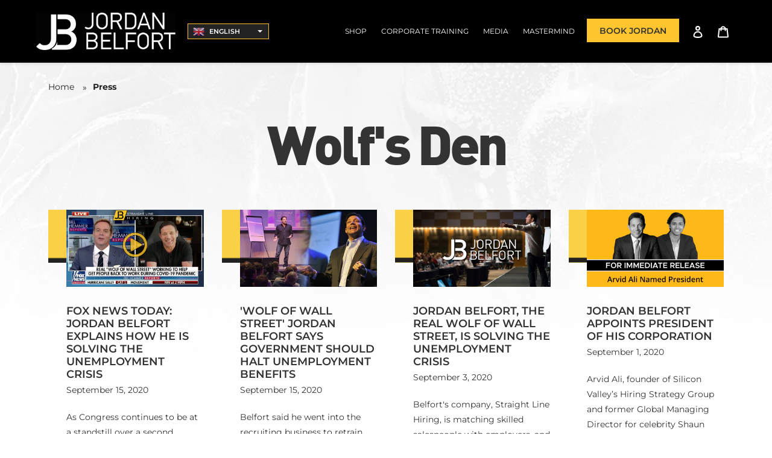

--- FILE ---
content_type: text/html; charset=utf-8
request_url: https://jb.online/blogs/press
body_size: 31273
content:
<!doctype html>
<html class="no-js" lang="en">
<head>
    <script>
    
  fetch('https://jb.online/browsing_context_suggestions.json')
  .then(res => res.json())
  .then(r => {
    console.log("User Country", r.detected_values);

    // Detect the current path
    const path = window.location.pathname;

    if (path === '/collections/courses' && r.detected_values.country_name === 'India') {
      
    // window.location.replace('/collections/jordan-belfort-courses');
      
    } else if (path === '/collections/jordan-belfort-courses') { // add && r.detected_values.country_name !== 'India'

      //window.location.replace('/collections/courses');
    }
  })
  .catch(error => console.error('Error:', error));




    
  </script>
<!-- starapps_core_start -->
<!-- This code is automatically managed by StarApps Studio -->
<!-- Please contact support@starapps.studio for any help -->
<!-- File location: snippets/starapps-core.liquid -->


<script type="application/json" sa-language-info="true" data-no-instant="true">{"current_language":"en", "default_language":"en", "money_format":"${{amount}}"}</script>
<script type="text/javascript" src="https://assets-cdn.starapps.studio/apps/vsk/wolf-pack-merch-jb/script-26793-1641338913.js?shop=wolf-pack-merch-jb.myshopify.com" async></script>


<!-- VSK_PRE_APP_HIDE_CODE -->

<!-- VSK_PRE_APP_HIDE_CODE_END -->
    
<!-- starapps_core_end -->

  <meta charset="utf-8">
  <meta http-equiv="X-UA-Compatible" content="IE=edge,chrome=1">
  <meta name="viewport" content="width=device-width,initial-scale=1">
  <meta name="theme-color" content="#fec52e">




  
  <link rel="preconnect" href="https://cdn.shopify.com" crossorigin>
  <link rel="preconnect" href="https://fonts.shopifycdn.com" crossorigin>
  <link rel="preconnect" href="https://monorail-edge.shopifysvc.com"><link rel="preload" href="//jb.online/cdn/shop/t/29/assets/theme.css?v=127051120953648808551642073083" as="style">
  <link rel="preload" as="font" href="//jb.online/cdn/fonts/montserrat/montserrat_n6.1326b3e84230700ef15b3a29fb520639977513e0.woff2" type="font/woff2" crossorigin>
  <link rel="preload" as="font" href="//jb.online/cdn/fonts/montserrat/montserrat_n4.81949fa0ac9fd2021e16436151e8eaa539321637.woff2" type="font/woff2" crossorigin>
  <link rel="preload" as="font" href="//jb.online/cdn/fonts/montserrat/montserrat_n7.3c434e22befd5c18a6b4afadb1e3d77c128c7939.woff2" type="font/woff2" crossorigin>
  <link rel="preload" href="//jb.online/cdn/shop/t/29/assets/theme.js?v=52953725642639012091642073084" as="script">
  <link rel="preload" href="//jb.online/cdn/shop/t/29/assets/lazysizes.js?v=63098554868324070131642073059" as="script">
  
  <link href="//jb.online/cdn/shop/t/29/assets/theme-custom.css?v=97814793689263422261642639916" rel="stylesheet" type="text/css" media="all">
  
  

  <!-- font awesome css -->
  
  <link href="//jb.online/cdn/shop/t/29/assets/all.css?v=57374345021209798081642073032" rel="stylesheet" type="text/css" media="all" />

  <link href="//jb.online/cdn/shop/t/29/assets/slick.css?v=98340474046176884051642073078" rel="stylesheet" type="text/css" media="all" />
  <link href="//jb.online/cdn/shop/t/29/assets/slick-theme.css?v=32634791206664543141642073078" rel="stylesheet" type="text/css" media="all" />
<link rel="canonical" href="https://jb.online/blogs/press"><link rel="shortcut icon" href="//jb.online/cdn/shop/files/favicon_32x32.png?v=1640734459" type="image/png"><title>Press
&ndash; Jordan Belfort</title><!-- /snippets/social-meta-tags.liquid -->


<meta property="og:site_name" content="Jordan Belfort">
<meta property="og:url" content="https://jb.online/blogs/press">
<meta property="og:title" content="Press">
<meta property="og:type" content="website">
<meta property="og:description" content="Today, his proprietary Straight Line System allows him to take virtually any company or individual, regardless of age, race, sex, educational background or social ..."><meta property="og:image" content="http://jb.online/cdn/shop/files/JB_social_image_06b11b93-9e72-4f4b-b183-c5677d5e7a70.jpg?v=1613200191">
  <meta property="og:image:secure_url" content="https://jb.online/cdn/shop/files/JB_social_image_06b11b93-9e72-4f4b-b183-c5677d5e7a70.jpg?v=1613200191">
  <meta property="og:image:width" content="1200">
  <meta property="og:image:height" content="698">


  <meta name="twitter:site" content="@wolfofwallst">

<meta name="twitter:card" content="summary_large_image">
<meta name="twitter:title" content="Press">
<meta name="twitter:description" content="Today, his proprietary Straight Line System allows him to take virtually any company or individual, regardless of age, race, sex, educational background or social ...">

  
<style data-shopify>
:root {
    --color-text: #333333;
    --color-text-rgb: 51, 51, 51;
    --color-body-text: #333333;
    --color-sale-text: #EA0606;
    --color-small-button-text-border: #3a3a3a;
    --color-text-field: #ffffff;
    --color-text-field-text: #000000;
    --color-text-field-text-rgb: 0, 0, 0;

    --color-btn-primary: #fec52e;
    --color-btn-primary-darker: #f8b401;
    --color-btn-primary-text: #333333;

    --color-blankstate: rgba(51, 51, 51, 0.35);
    --color-blankstate-border: rgba(51, 51, 51, 0.2);
    --color-blankstate-background: rgba(51, 51, 51, 0.1);

    --color-text-focus:#595959;
    --color-overlay-text-focus:#e6e6e6;
    --color-btn-primary-focus:#f8b401;
    --color-btn-social-focus:#d2d2d2;
    --color-small-button-text-border-focus:#606060;
    --predictive-search-focus:#f2f2f2;

    --color-body: #ffffff;
    --color-bg: #ffffff;
    --color-bg-rgb: 255, 255, 255;
    --color-bg-alt: rgba(51, 51, 51, 0.05);
    --color-bg-currency-selector: rgba(51, 51, 51, 0.2);

    --color-overlay-title-text: #ffffff;
    --color-image-overlay: #000000;
    --color-image-overlay-rgb: 0, 0, 0;--opacity-image-overlay: 0.2;--hover-overlay-opacity: 0.6;

    --color-border: #ebebeb;
    --color-border-form: #cccccc;
    --color-border-form-darker: #b3b3b3;

    --svg-select-icon: url(//jb.online/cdn/shop/t/29/assets/ico-select.svg?v=29003672709104678581642073128);
    --slick-img-url: url(//jb.online/cdn/shop/t/29/assets/ajax-loader.gif?v=41356863302472015721642073032);

    --font-weight-body--bold: 700;
    --font-weight-body--bolder: 700;

    --font-stack-header: Montserrat, sans-serif;
    --font-style-header: normal;
    --font-weight-header: 600;

    --font-stack-body: Montserrat, sans-serif;
    --font-style-body: normal;
    --font-weight-body: 400;

    --font-size-header: 36;

    --font-size-base: 14;

    --font-h1-desktop: 48;
    --font-h1-mobile: 45;
    --font-h2-desktop: 28;
    --font-h2-mobile: 25;
    --font-h3-mobile: 28;
    --font-h4-desktop: 24;
    --font-h4-mobile: 22;
    --font-h5-desktop: 20;
    --font-h5-mobile: 18;
    --font-h6-desktop: 19;
    --font-h6-mobile: 17;

    --font-mega-title-large-desktop: 90;

    --font-rich-text-large: 16;
    --font-rich-text-small: 12;

    
--color-video-bg: #f2f2f2;

    
    --global-color-image-loader-primary: rgba(51, 51, 51, 0.06);
    --global-color-image-loader-secondary: rgba(51, 51, 51, 0.12);
  }
</style>


  <style>*,::after,::before{box-sizing:border-box}body{margin:0}body,html{background-color:var(--color-body)}body,button{font-size:calc(var(--font-size-base) * 1px);font-family:var(--font-stack-body);font-style:var(--font-style-body);font-weight:var(--font-weight-body);color:var(--color-text);line-height:1.5}body,button{-webkit-font-smoothing:antialiased;-webkit-text-size-adjust:100%}.border-bottom{border-bottom:1px solid var(--color-border)}.btn--link{background-color:transparent;border:0;margin:0;color:var(--color-text);text-align:left}.text-right{text-align:right}.icon{display:inline-block;width:20px;height:20px;vertical-align:middle;fill:currentColor}.icon__fallback-text,.visually-hidden{position:absolute!important;overflow:hidden;clip:rect(0 0 0 0);height:1px;width:1px;margin:-1px;padding:0;border:0}svg.icon:not(.icon--full-color) circle,svg.icon:not(.icon--full-color) ellipse,svg.icon:not(.icon--full-color) g,svg.icon:not(.icon--full-color) line,svg.icon:not(.icon--full-color) path,svg.icon:not(.icon--full-color) polygon,svg.icon:not(.icon--full-color) polyline,svg.icon:not(.icon--full-color) rect,symbol.icon:not(.icon--full-color) circle,symbol.icon:not(.icon--full-color) ellipse,symbol.icon:not(.icon--full-color) g,symbol.icon:not(.icon--full-color) line,symbol.icon:not(.icon--full-color) path,symbol.icon:not(.icon--full-color) polygon,symbol.icon:not(.icon--full-color) polyline,symbol.icon:not(.icon--full-color) rect{fill:inherit;stroke:inherit}li{list-style:none}.list--inline{padding:0;margin:0}.list--inline>li{display:inline-block;margin-bottom:0;vertical-align:middle}a{color:var(--color-text);text-decoration:none}.h1,.h2,h1,h2{margin:0 0 17.5px;font-family:var(--font-stack-header);font-style:var(--font-style-header);font-weight:var(--font-weight-header);line-height:1.2;overflow-wrap:break-word;word-wrap:break-word}.h1 a,.h2 a,h1 a,h2 a{color:inherit;text-decoration:none;font-weight:inherit}.h1,h1{font-size:calc(((var(--font-h1-desktop))/ (var(--font-size-base))) * 1em);text-transform:none;letter-spacing:0}@media only screen and (max-width:749px){.h1,h1{font-size:calc(((var(--font-h1-mobile))/ (var(--font-size-base))) * 1em)}}.h2,h2{font-size:calc(((var(--font-h2-desktop))/ (var(--font-size-base))) * 1em);text-transform:uppercase;letter-spacing:.1em}@media only screen and (max-width:749px){.h2,h2{font-size:calc(((var(--font-h2-mobile))/ (var(--font-size-base))) * 1em)}}p{color:var(--color-body-text);margin:0 0 19.44444px}@media only screen and (max-width:749px){p{font-size:calc(((var(--font-size-base) - 1)/ (var(--font-size-base))) * 1em)}}p:last-child{margin-bottom:0}@media only screen and (max-width:749px){.small--hide{display:none!important}}.grid{list-style:none;margin:0;padding:0;margin-left:-30px}.grid::after{content:'';display:table;clear:both}@media only screen and (max-width:749px){.grid{margin-left:-22px}}.grid::after{content:'';display:table;clear:both}.grid--no-gutters{margin-left:0}.grid--no-gutters .grid__item{padding-left:0}.grid--table{display:table;table-layout:fixed;width:100%}.grid--table>.grid__item{float:none;display:table-cell;vertical-align:middle}.grid__item{float:left;padding-left:30px;width:100%}@media only screen and (max-width:749px){.grid__item{padding-left:22px}}.grid__item[class*="--push"]{position:relative}@media only screen and (min-width:750px){.medium-up--one-quarter{width:25%}.medium-up--push-one-third{width:33.33%}.medium-up--one-half{width:50%}.medium-up--push-one-third{left:33.33%;position:relative}}.site-header{position:relative;background-color:var(--color-body)}@media only screen and (max-width:749px){.site-header{border-bottom:1px solid var(--color-border)}}@media only screen and (min-width:750px){.site-header{padding:0 55px}.site-header.logo--center{padding-top:30px}}.site-header__logo{margin:15px 0}.logo-align--center .site-header__logo{text-align:center;margin:0 auto}@media only screen and (max-width:749px){.logo-align--center .site-header__logo{text-align:left;margin:15px 0}}@media only screen and (max-width:749px){.site-header__logo{padding-left:22px;text-align:left}.site-header__logo img{margin:0}}.site-header__logo-link{display:inline-block;word-break:break-word}@media only screen and (min-width:750px){.logo-align--center .site-header__logo-link{margin:0 auto}}.site-header__logo-image{display:block}@media only screen and (min-width:750px){.site-header__logo-image{margin:0 auto}}.site-header__logo-image img{width:100%}.site-header__logo-image--centered img{margin:0 auto}.site-header__logo img{display:block}.site-header__icons{position:relative;white-space:nowrap}@media only screen and (max-width:749px){.site-header__icons{width:auto;padding-right:13px}.site-header__icons .btn--link,.site-header__icons .site-header__cart{font-size:calc(((var(--font-size-base))/ (var(--font-size-base))) * 1em)}}.site-header__icons-wrapper{position:relative;display:-webkit-flex;display:-ms-flexbox;display:flex;width:100%;-ms-flex-align:center;-webkit-align-items:center;-moz-align-items:center;-ms-align-items:center;-o-align-items:center;align-items:center;-webkit-justify-content:flex-end;-ms-justify-content:flex-end;justify-content:flex-end}.site-header__account,.site-header__cart,.site-header__search{position:relative}.site-header__search.site-header__icon{display:none}@media only screen and (min-width:1400px){.site-header__search.site-header__icon{display:block}}.site-header__search-toggle{display:block}@media only screen and (min-width:750px){.site-header__account,.site-header__cart{padding:10px 11px}}.site-header__cart-title,.site-header__search-title{position:absolute!important;overflow:hidden;clip:rect(0 0 0 0);height:1px;width:1px;margin:-1px;padding:0;border:0;display:block;vertical-align:middle}.site-header__cart-title{margin-right:3px}.site-header__cart-count{display:flex;align-items:center;justify-content:center;position:absolute;right:.4rem;top:.2rem;font-weight:700;background-color:var(--color-btn-primary);color:var(--color-btn-primary-text);border-radius:50%;min-width:1em;height:1em}.site-header__cart-count span{font-family:HelveticaNeue,"Helvetica Neue",Helvetica,Arial,sans-serif;font-size:calc(11em / 16);line-height:1}@media only screen and (max-width:749px){.site-header__cart-count{top:calc(7em / 16);right:0;border-radius:50%;min-width:calc(19em / 16);height:calc(19em / 16)}}@media only screen and (max-width:749px){.site-header__cart-count span{padding:.25em calc(6em / 16);font-size:12px}}.site-header__menu{display:none}@media only screen and (max-width:749px){.site-header__icon{display:inline-block;vertical-align:middle;padding:10px 11px;margin:0}}@media only screen and (min-width:750px){.site-header__icon .icon-search{margin-right:3px}}.announcement-bar{z-index:10;position:relative;text-align:center;border-bottom:1px solid transparent;padding:2px}.announcement-bar__link{display:block}.announcement-bar__message{display:block;padding:11px 22px;font-size:calc(((16)/ (var(--font-size-base))) * 1em);font-weight:var(--font-weight-header)}@media only screen and (min-width:750px){.announcement-bar__message{padding-left:55px;padding-right:55px}}.site-nav{position:relative;padding:0;text-align:center;margin:25px 0}.site-nav a{padding:3px 10px}.site-nav__link{display:block;white-space:nowrap}.site-nav--centered .site-nav__link{padding-top:0}.site-nav__link .icon-chevron-down{width:calc(8em / 16);height:calc(8em / 16);margin-left:.5rem}.site-nav__label{border-bottom:1px solid transparent}.site-nav__link--active .site-nav__label{border-bottom-color:var(--color-text)}.site-nav__link--button{border:none;background-color:transparent;padding:3px 10px}.site-header__mobile-nav{z-index:11;position:relative;background-color:var(--color-body)}@media only screen and (max-width:749px){.site-header__mobile-nav{display:-webkit-flex;display:-ms-flexbox;display:flex;width:100%;-ms-flex-align:center;-webkit-align-items:center;-moz-align-items:center;-ms-align-items:center;-o-align-items:center;align-items:center}}.mobile-nav--open .icon-close{display:none}.main-content{opacity:0}.main-content .shopify-section{display:none}.main-content .shopify-section:first-child{display:inherit}.critical-hidden{display:none}</style>

  <script>
    window.performance.mark('debut:theme_stylesheet_loaded.start');

    function onLoadStylesheet() {
      performance.mark('debut:theme_stylesheet_loaded.end');
      performance.measure('debut:theme_stylesheet_loaded', 'debut:theme_stylesheet_loaded.start', 'debut:theme_stylesheet_loaded.end');

      var url = "//jb.online/cdn/shop/t/29/assets/theme.css?v=127051120953648808551642073083";
      var link = document.querySelector('link[href="' + url + '"]');
      link.loaded = true;
      link.dispatchEvent(new Event('load'));
    }
  </script>

  <link rel="stylesheet" href="//jb.online/cdn/shop/t/29/assets/theme.css?v=127051120953648808551642073083" type="text/css" media="print" onload="this.media='all';onLoadStylesheet()">

  <style>
    @font-face {
  font-family: Montserrat;
  font-weight: 600;
  font-style: normal;
  font-display: swap;
  src: url("//jb.online/cdn/fonts/montserrat/montserrat_n6.1326b3e84230700ef15b3a29fb520639977513e0.woff2") format("woff2"),
       url("//jb.online/cdn/fonts/montserrat/montserrat_n6.652f051080eb14192330daceed8cd53dfdc5ead9.woff") format("woff");
}

    @font-face {
  font-family: Montserrat;
  font-weight: 400;
  font-style: normal;
  font-display: swap;
  src: url("//jb.online/cdn/fonts/montserrat/montserrat_n4.81949fa0ac9fd2021e16436151e8eaa539321637.woff2") format("woff2"),
       url("//jb.online/cdn/fonts/montserrat/montserrat_n4.a6c632ca7b62da89c3594789ba828388aac693fe.woff") format("woff");
}

    @font-face {
  font-family: Montserrat;
  font-weight: 700;
  font-style: normal;
  font-display: swap;
  src: url("//jb.online/cdn/fonts/montserrat/montserrat_n7.3c434e22befd5c18a6b4afadb1e3d77c128c7939.woff2") format("woff2"),
       url("//jb.online/cdn/fonts/montserrat/montserrat_n7.5d9fa6e2cae713c8fb539a9876489d86207fe957.woff") format("woff");
}

    @font-face {
  font-family: Montserrat;
  font-weight: 700;
  font-style: normal;
  font-display: swap;
  src: url("//jb.online/cdn/fonts/montserrat/montserrat_n7.3c434e22befd5c18a6b4afadb1e3d77c128c7939.woff2") format("woff2"),
       url("//jb.online/cdn/fonts/montserrat/montserrat_n7.5d9fa6e2cae713c8fb539a9876489d86207fe957.woff") format("woff");
}

    @font-face {
  font-family: Montserrat;
  font-weight: 400;
  font-style: italic;
  font-display: swap;
  src: url("//jb.online/cdn/fonts/montserrat/montserrat_i4.5a4ea298b4789e064f62a29aafc18d41f09ae59b.woff2") format("woff2"),
       url("//jb.online/cdn/fonts/montserrat/montserrat_i4.072b5869c5e0ed5b9d2021e4c2af132e16681ad2.woff") format("woff");
}

    @font-face {
  font-family: Montserrat;
  font-weight: 700;
  font-style: italic;
  font-display: swap;
  src: url("//jb.online/cdn/fonts/montserrat/montserrat_i7.a0d4a463df4f146567d871890ffb3c80408e7732.woff2") format("woff2"),
       url("//jb.online/cdn/fonts/montserrat/montserrat_i7.f6ec9f2a0681acc6f8152c40921d2a4d2e1a2c78.woff") format("woff");
}

    
    
      h1, h2, h3, h4, h5, h6, .h1, .h2, .h3, .h4, .h5, .h6 {
        font-family: 'DIN';
      }
    

    
  </style>

  <link href="//jb.online/cdn/shop/t/29/assets/custom.css?v=134872729889321348531755206562" rel="stylesheet" type="text/css" media="all" />
	<!--<link href="//jb.online/cdn/shop/t/29/assets/custom-dev2.scss?v=142194681206839568071642073036" rel="stylesheet" type="text/css" media="all" />-->
  <script>
    var theme = {
      breakpoints: {
        medium: 750,
        large: 990,
        widescreen: 1400
      },
      strings: {
        addToCart: "Buy Now",
        soldOut: "Sold out",
        unavailable: "Unavailable",
        regularPrice: "Regular price",
        salePrice: "Sale price",
        sale: "Sale",
        fromLowestPrice: "from [price]",
        vendor: "Vendor",
        showMore: "Show More",
        showLess: "Show Less",
        searchFor: "Search for",
        addressError: "Error looking up that address",
        addressNoResults: "No results for that address",
        addressQueryLimit: "You have exceeded the Google API usage limit. Consider upgrading to a \u003ca href=\"https:\/\/developers.google.com\/maps\/premium\/usage-limits\"\u003ePremium Plan\u003c\/a\u003e.",
        authError: "There was a problem authenticating your Google Maps account.",
        newWindow: "Opens in a new window.",
        external: "Opens external website.",
        newWindowExternal: "Opens external website in a new window.",
        removeLabel: "Remove [product]",
        update: "Update",
        quantity: "Quantity",
        discountedTotal: "Discounted total",
        regularTotal: "Regular total",
        priceColumn: "See Price column for discount details.",
        quantityMinimumMessage: "Quantity must be 1 or more",
        cartError: "There was an error while updating your cart. Please try again.",
        removedItemMessage: "Removed \u003cspan class=\"cart__removed-product-details\"\u003e([quantity]) [link]\u003c\/span\u003e from your cart.",
        unitPrice: "Unit price",
        unitPriceSeparator: "per",
        oneCartCount: "1 item",
        otherCartCount: "[count] items",
        quantityLabel: "Quantity: [count]",
        products: "Products",
        loading: "Loading",
        number_of_results: "[result_number] of [results_count]",
        number_of_results_found: "[results_count] results found",
        one_result_found: "1 result found"
      },
      moneyFormat: "${{amount}}",
      moneyFormatWithCurrency: "${{amount}} USD",
      settings: {
        predictiveSearchEnabled: true,
        predictiveSearchShowPrice: false,
        predictiveSearchShowVendor: false
      },
      stylesheet: "//jb.online/cdn/shop/t/29/assets/theme.css?v=127051120953648808551642073083"
    }

    document.documentElement.className = document.documentElement.className.replace('no-js', 'js');
  </script><script src="https://cdnjs.cloudflare.com/ajax/libs/jquery/3.6.0/jquery.min.js" integrity="sha256-/xUj+3OJU5yExlq6GSYGSHk7tPXikynS7ogEvDej/m4=" crossorigin="anonymous"></script>
  <script src="//jb.online/cdn/shop/t/29/assets/theme.js?v=52953725642639012091642073084" async="async"></script>
  <script src="//jb.online/cdn/shop/t/29/assets/lazysizes.js?v=63098554868324070131642073059" async="async"></script>
  <script src="//jb.online/cdn/shop/t/29/assets/custom.js?v=153754530499007658931644417280" type="text/javascript"></script>
  <script src="//jb.online/cdn/shop/t/29/assets/slick.js?v=18270799639888039791642073079" type="text/javascript"></script>
  <script src="https://cdnjs.cloudflare.com/ajax/libs/js-cookie/2.2.1/js.cookie.min.js" integrity="sha512-Meww2sXqNHxI1+5Dyh/9KAtvI9RZSA4c1K2k5iL02oiPO/RH3Q30L3M1albtqMg50u4gRTYdV4EXOQqXEI336A==" crossorigin="anonymous" referrerpolicy="no-referrer"></script>

  <!-- font awesome js -->
  <script src="//jb.online/cdn/shop/t/29/assets/all.js?v=158741926163456107831642073033" type="text/javascript"></script>


  <script type="text/javascript">
    if (window.MSInputMethodContext && document.documentMode) {
      var scripts = document.getElementsByTagName('script')[0];
      var polyfill = document.createElement("script");
      polyfill.defer = true;
      polyfill.src = "//jb.online/cdn/shop/t/29/assets/ie11CustomProperties.min.js?v=146208399201472936201642073057";

      scripts.parentNode.insertBefore(polyfill, scripts);
    }
  </script>

  
<script>window.performance && window.performance.mark && window.performance.mark('shopify.content_for_header.start');</script><meta name="google-site-verification" content="dDsgPPu8JlXnIm6KPaP52-vBb2Wx6meM6d6P1WEG-tU">
<meta name="google-site-verification" content="pVgwWlUBukvz0qHdids45levnioIxqKubewnalEQkyM">
<meta name="google-site-verification" content="3stlb5gkqzq51kTGjWXMDpecng4emKmzJpn_2Hzb9gk">
<meta name="google-site-verification" content="KLGDP7NK-CrKzMnXVStDTS95PlBNTxVI3Vq7Y9IbANM">
<meta name="google-site-verification" content="pearzIZ5pVt7LcCLxDlZyeuOO7Q42sxEQ1pPOeNddec">
<meta name="google-site-verification" content="AEK1REx2EQIddqsMs-PrplzxmI0xqDts3zlsHf56QnU">
<meta name="google-site-verification" content="wpdmLNztfmVXZhwSmLsxaIsGeCJWfYnie-ir-c0M62U">
<meta name="google-site-verification" content="3uya-s8E0oo0HHA7Hdl4joNfRYS893ZzcsmG6Mf16-8">
<meta name="facebook-domain-verification" content="ka4lfgh17kuuv27jkj2auvam6b3zdy">
<meta id="shopify-digital-wallet" name="shopify-digital-wallet" content="/27700002904/digital_wallets/dialog">
<meta name="shopify-checkout-api-token" content="943946ee1b69c3b924e41165c25c9a51">
<meta id="in-context-paypal-metadata" data-shop-id="27700002904" data-venmo-supported="false" data-environment="production" data-locale="en_US" data-paypal-v4="true" data-currency="USD">
<link rel="alternate" type="application/atom+xml" title="Feed" href="/blogs/press.atom" />
<script async="async" src="/checkouts/internal/preloads.js?locale=en-US"></script>
<link rel="preconnect" href="https://shop.app" crossorigin="anonymous">
<script async="async" src="https://shop.app/checkouts/internal/preloads.js?locale=en-US&shop_id=27700002904" crossorigin="anonymous"></script>
<script id="apple-pay-shop-capabilities" type="application/json">{"shopId":27700002904,"countryCode":"US","currencyCode":"USD","merchantCapabilities":["supports3DS"],"merchantId":"gid:\/\/shopify\/Shop\/27700002904","merchantName":"Jordan Belfort","requiredBillingContactFields":["postalAddress","email","phone"],"requiredShippingContactFields":["postalAddress","email","phone"],"shippingType":"shipping","supportedNetworks":["visa","masterCard","amex","discover","elo","jcb"],"total":{"type":"pending","label":"Jordan Belfort","amount":"1.00"},"shopifyPaymentsEnabled":true,"supportsSubscriptions":true}</script>
<script id="shopify-features" type="application/json">{"accessToken":"943946ee1b69c3b924e41165c25c9a51","betas":["rich-media-storefront-analytics"],"domain":"jb.online","predictiveSearch":true,"shopId":27700002904,"locale":"en"}</script>
<script>var Shopify = Shopify || {};
Shopify.shop = "wolf-pack-merch-jb.myshopify.com";
Shopify.locale = "en";
Shopify.currency = {"active":"USD","rate":"1.0"};
Shopify.country = "US";
Shopify.theme = {"name":"Be Virtual - JB Theme 12-28-2021","id":120853069912,"schema_name":"Debut","schema_version":"17.12.1","theme_store_id":null,"role":"main"};
Shopify.theme.handle = "null";
Shopify.theme.style = {"id":null,"handle":null};
Shopify.cdnHost = "jb.online/cdn";
Shopify.routes = Shopify.routes || {};
Shopify.routes.root = "/";</script>
<script type="module">!function(o){(o.Shopify=o.Shopify||{}).modules=!0}(window);</script>
<script>!function(o){function n(){var o=[];function n(){o.push(Array.prototype.slice.apply(arguments))}return n.q=o,n}var t=o.Shopify=o.Shopify||{};t.loadFeatures=n(),t.autoloadFeatures=n()}(window);</script>
<script>
  window.ShopifyPay = window.ShopifyPay || {};
  window.ShopifyPay.apiHost = "shop.app\/pay";
  window.ShopifyPay.redirectState = null;
</script>
<script id="shop-js-analytics" type="application/json">{"pageType":"blog"}</script>
<script defer="defer" async type="module" src="//jb.online/cdn/shopifycloud/shop-js/modules/v2/client.init-shop-cart-sync_BdyHc3Nr.en.esm.js"></script>
<script defer="defer" async type="module" src="//jb.online/cdn/shopifycloud/shop-js/modules/v2/chunk.common_Daul8nwZ.esm.js"></script>
<script type="module">
  await import("//jb.online/cdn/shopifycloud/shop-js/modules/v2/client.init-shop-cart-sync_BdyHc3Nr.en.esm.js");
await import("//jb.online/cdn/shopifycloud/shop-js/modules/v2/chunk.common_Daul8nwZ.esm.js");

  window.Shopify.SignInWithShop?.initShopCartSync?.({"fedCMEnabled":true,"windoidEnabled":true});

</script>
<script>
  window.Shopify = window.Shopify || {};
  if (!window.Shopify.featureAssets) window.Shopify.featureAssets = {};
  window.Shopify.featureAssets['shop-js'] = {"shop-cart-sync":["modules/v2/client.shop-cart-sync_QYOiDySF.en.esm.js","modules/v2/chunk.common_Daul8nwZ.esm.js"],"init-fed-cm":["modules/v2/client.init-fed-cm_DchLp9rc.en.esm.js","modules/v2/chunk.common_Daul8nwZ.esm.js"],"shop-button":["modules/v2/client.shop-button_OV7bAJc5.en.esm.js","modules/v2/chunk.common_Daul8nwZ.esm.js"],"init-windoid":["modules/v2/client.init-windoid_DwxFKQ8e.en.esm.js","modules/v2/chunk.common_Daul8nwZ.esm.js"],"shop-cash-offers":["modules/v2/client.shop-cash-offers_DWtL6Bq3.en.esm.js","modules/v2/chunk.common_Daul8nwZ.esm.js","modules/v2/chunk.modal_CQq8HTM6.esm.js"],"shop-toast-manager":["modules/v2/client.shop-toast-manager_CX9r1SjA.en.esm.js","modules/v2/chunk.common_Daul8nwZ.esm.js"],"init-shop-email-lookup-coordinator":["modules/v2/client.init-shop-email-lookup-coordinator_UhKnw74l.en.esm.js","modules/v2/chunk.common_Daul8nwZ.esm.js"],"pay-button":["modules/v2/client.pay-button_DzxNnLDY.en.esm.js","modules/v2/chunk.common_Daul8nwZ.esm.js"],"avatar":["modules/v2/client.avatar_BTnouDA3.en.esm.js"],"init-shop-cart-sync":["modules/v2/client.init-shop-cart-sync_BdyHc3Nr.en.esm.js","modules/v2/chunk.common_Daul8nwZ.esm.js"],"shop-login-button":["modules/v2/client.shop-login-button_D8B466_1.en.esm.js","modules/v2/chunk.common_Daul8nwZ.esm.js","modules/v2/chunk.modal_CQq8HTM6.esm.js"],"init-customer-accounts-sign-up":["modules/v2/client.init-customer-accounts-sign-up_C8fpPm4i.en.esm.js","modules/v2/client.shop-login-button_D8B466_1.en.esm.js","modules/v2/chunk.common_Daul8nwZ.esm.js","modules/v2/chunk.modal_CQq8HTM6.esm.js"],"init-shop-for-new-customer-accounts":["modules/v2/client.init-shop-for-new-customer-accounts_CVTO0Ztu.en.esm.js","modules/v2/client.shop-login-button_D8B466_1.en.esm.js","modules/v2/chunk.common_Daul8nwZ.esm.js","modules/v2/chunk.modal_CQq8HTM6.esm.js"],"init-customer-accounts":["modules/v2/client.init-customer-accounts_dRgKMfrE.en.esm.js","modules/v2/client.shop-login-button_D8B466_1.en.esm.js","modules/v2/chunk.common_Daul8nwZ.esm.js","modules/v2/chunk.modal_CQq8HTM6.esm.js"],"shop-follow-button":["modules/v2/client.shop-follow-button_CkZpjEct.en.esm.js","modules/v2/chunk.common_Daul8nwZ.esm.js","modules/v2/chunk.modal_CQq8HTM6.esm.js"],"lead-capture":["modules/v2/client.lead-capture_BntHBhfp.en.esm.js","modules/v2/chunk.common_Daul8nwZ.esm.js","modules/v2/chunk.modal_CQq8HTM6.esm.js"],"checkout-modal":["modules/v2/client.checkout-modal_CfxcYbTm.en.esm.js","modules/v2/chunk.common_Daul8nwZ.esm.js","modules/v2/chunk.modal_CQq8HTM6.esm.js"],"shop-login":["modules/v2/client.shop-login_Da4GZ2H6.en.esm.js","modules/v2/chunk.common_Daul8nwZ.esm.js","modules/v2/chunk.modal_CQq8HTM6.esm.js"],"payment-terms":["modules/v2/client.payment-terms_MV4M3zvL.en.esm.js","modules/v2/chunk.common_Daul8nwZ.esm.js","modules/v2/chunk.modal_CQq8HTM6.esm.js"]};
</script>
<script>(function() {
  var isLoaded = false;
  function asyncLoad() {
    if (isLoaded) return;
    isLoaded = true;
    var urls = ["https:\/\/inffuse.eventscalendar.co\/plugins\/shopify\/loader.js?app=calendar\u0026shop=wolf-pack-merch-jb.myshopify.com\u0026shop=wolf-pack-merch-jb.myshopify.com","https:\/\/intg.snapchat.com\/shopify\/shopify-scevent.js?id=f2b5207e-ceec-4c52-b67c-638755e9e9ab\u0026shop=wolf-pack-merch-jb.myshopify.com","\/\/shopify.privy.com\/widget.js?shop=wolf-pack-merch-jb.myshopify.com","https:\/\/cart-discount.herokuapp.com\/js\/storefront.min.js?c=21859663960\u0026shop=wolf-pack-merch-jb.myshopify.com","https:\/\/services.nofraud.com\/js\/device.js?shop=wolf-pack-merch-jb.myshopify.com","https:\/\/gtranslate.io\/shopify\/gtranslate.js?shop=wolf-pack-merch-jb.myshopify.com","\/\/cdn.shopify.com\/proxy\/2f3cf3635caec60ad78b6f9c46b0032156935fd9afb4aaf1abb3739e539db24d\/static.cdn.printful.com\/static\/js\/external\/shopify-product-customizer.js?v=0.28\u0026shop=wolf-pack-merch-jb.myshopify.com\u0026sp-cache-control=cHVibGljLCBtYXgtYWdlPTkwMA","https:\/\/www.pxucdn.com\/apps\/uso.js?shop=wolf-pack-merch-jb.myshopify.com","https:\/\/superbump.herokuapp.com\/cartpage_bumps.js?shop=wolf-pack-merch-jb.myshopify.com","https:\/\/static.klaviyo.com\/onsite\/js\/R8z46g\/klaviyo.js?company_id=R8z46g\u0026shop=wolf-pack-merch-jb.myshopify.com"];
    for (var i = 0; i < urls.length; i++) {
      var s = document.createElement('script');
      s.type = 'text/javascript';
      s.async = true;
      s.src = urls[i];
      var x = document.getElementsByTagName('script')[0];
      x.parentNode.insertBefore(s, x);
    }
  };
  if(window.attachEvent) {
    window.attachEvent('onload', asyncLoad);
  } else {
    window.addEventListener('load', asyncLoad, false);
  }
})();</script>
<script id="__st">var __st={"a":27700002904,"offset":-28800,"reqid":"d0fc363d-ec80-4d28-82cc-0651fa0e5ff4-1768940628","pageurl":"jb.online\/blogs\/press","s":"blogs-50354094168","u":"5f1e21b97a86","p":"blog","rtyp":"blog","rid":50354094168};</script>
<script>window.ShopifyPaypalV4VisibilityTracking = true;</script>
<script id="captcha-bootstrap">!function(){'use strict';const t='contact',e='account',n='new_comment',o=[[t,t],['blogs',n],['comments',n],[t,'customer']],c=[[e,'customer_login'],[e,'guest_login'],[e,'recover_customer_password'],[e,'create_customer']],r=t=>t.map((([t,e])=>`form[action*='/${t}']:not([data-nocaptcha='true']) input[name='form_type'][value='${e}']`)).join(','),a=t=>()=>t?[...document.querySelectorAll(t)].map((t=>t.form)):[];function s(){const t=[...o],e=r(t);return a(e)}const i='password',u='form_key',d=['recaptcha-v3-token','g-recaptcha-response','h-captcha-response',i],f=()=>{try{return window.sessionStorage}catch{return}},m='__shopify_v',_=t=>t.elements[u];function p(t,e,n=!1){try{const o=window.sessionStorage,c=JSON.parse(o.getItem(e)),{data:r}=function(t){const{data:e,action:n}=t;return t[m]||n?{data:e,action:n}:{data:t,action:n}}(c);for(const[e,n]of Object.entries(r))t.elements[e]&&(t.elements[e].value=n);n&&o.removeItem(e)}catch(o){console.error('form repopulation failed',{error:o})}}const l='form_type',E='cptcha';function T(t){t.dataset[E]=!0}const w=window,h=w.document,L='Shopify',v='ce_forms',y='captcha';let A=!1;((t,e)=>{const n=(g='f06e6c50-85a8-45c8-87d0-21a2b65856fe',I='https://cdn.shopify.com/shopifycloud/storefront-forms-hcaptcha/ce_storefront_forms_captcha_hcaptcha.v1.5.2.iife.js',D={infoText:'Protected by hCaptcha',privacyText:'Privacy',termsText:'Terms'},(t,e,n)=>{const o=w[L][v],c=o.bindForm;if(c)return c(t,g,e,D).then(n);var r;o.q.push([[t,g,e,D],n]),r=I,A||(h.body.append(Object.assign(h.createElement('script'),{id:'captcha-provider',async:!0,src:r})),A=!0)});var g,I,D;w[L]=w[L]||{},w[L][v]=w[L][v]||{},w[L][v].q=[],w[L][y]=w[L][y]||{},w[L][y].protect=function(t,e){n(t,void 0,e),T(t)},Object.freeze(w[L][y]),function(t,e,n,w,h,L){const[v,y,A,g]=function(t,e,n){const i=e?o:[],u=t?c:[],d=[...i,...u],f=r(d),m=r(i),_=r(d.filter((([t,e])=>n.includes(e))));return[a(f),a(m),a(_),s()]}(w,h,L),I=t=>{const e=t.target;return e instanceof HTMLFormElement?e:e&&e.form},D=t=>v().includes(t);t.addEventListener('submit',(t=>{const e=I(t);if(!e)return;const n=D(e)&&!e.dataset.hcaptchaBound&&!e.dataset.recaptchaBound,o=_(e),c=g().includes(e)&&(!o||!o.value);(n||c)&&t.preventDefault(),c&&!n&&(function(t){try{if(!f())return;!function(t){const e=f();if(!e)return;const n=_(t);if(!n)return;const o=n.value;o&&e.removeItem(o)}(t);const e=Array.from(Array(32),(()=>Math.random().toString(36)[2])).join('');!function(t,e){_(t)||t.append(Object.assign(document.createElement('input'),{type:'hidden',name:u})),t.elements[u].value=e}(t,e),function(t,e){const n=f();if(!n)return;const o=[...t.querySelectorAll(`input[type='${i}']`)].map((({name:t})=>t)),c=[...d,...o],r={};for(const[a,s]of new FormData(t).entries())c.includes(a)||(r[a]=s);n.setItem(e,JSON.stringify({[m]:1,action:t.action,data:r}))}(t,e)}catch(e){console.error('failed to persist form',e)}}(e),e.submit())}));const S=(t,e)=>{t&&!t.dataset[E]&&(n(t,e.some((e=>e===t))),T(t))};for(const o of['focusin','change'])t.addEventListener(o,(t=>{const e=I(t);D(e)&&S(e,y())}));const B=e.get('form_key'),M=e.get(l),P=B&&M;t.addEventListener('DOMContentLoaded',(()=>{const t=y();if(P)for(const e of t)e.elements[l].value===M&&p(e,B);[...new Set([...A(),...v().filter((t=>'true'===t.dataset.shopifyCaptcha))])].forEach((e=>S(e,t)))}))}(h,new URLSearchParams(w.location.search),n,t,e,['guest_login'])})(!0,!1)}();</script>
<script integrity="sha256-4kQ18oKyAcykRKYeNunJcIwy7WH5gtpwJnB7kiuLZ1E=" data-source-attribution="shopify.loadfeatures" defer="defer" src="//jb.online/cdn/shopifycloud/storefront/assets/storefront/load_feature-a0a9edcb.js" crossorigin="anonymous"></script>
<script crossorigin="anonymous" defer="defer" src="//jb.online/cdn/shopifycloud/storefront/assets/shopify_pay/storefront-65b4c6d7.js?v=20250812"></script>
<script data-source-attribution="shopify.dynamic_checkout.dynamic.init">var Shopify=Shopify||{};Shopify.PaymentButton=Shopify.PaymentButton||{isStorefrontPortableWallets:!0,init:function(){window.Shopify.PaymentButton.init=function(){};var t=document.createElement("script");t.src="https://jb.online/cdn/shopifycloud/portable-wallets/latest/portable-wallets.en.js",t.type="module",document.head.appendChild(t)}};
</script>
<script data-source-attribution="shopify.dynamic_checkout.buyer_consent">
  function portableWalletsHideBuyerConsent(e){var t=document.getElementById("shopify-buyer-consent"),n=document.getElementById("shopify-subscription-policy-button");t&&n&&(t.classList.add("hidden"),t.setAttribute("aria-hidden","true"),n.removeEventListener("click",e))}function portableWalletsShowBuyerConsent(e){var t=document.getElementById("shopify-buyer-consent"),n=document.getElementById("shopify-subscription-policy-button");t&&n&&(t.classList.remove("hidden"),t.removeAttribute("aria-hidden"),n.addEventListener("click",e))}window.Shopify?.PaymentButton&&(window.Shopify.PaymentButton.hideBuyerConsent=portableWalletsHideBuyerConsent,window.Shopify.PaymentButton.showBuyerConsent=portableWalletsShowBuyerConsent);
</script>
<script data-source-attribution="shopify.dynamic_checkout.cart.bootstrap">document.addEventListener("DOMContentLoaded",(function(){function t(){return document.querySelector("shopify-accelerated-checkout-cart, shopify-accelerated-checkout")}if(t())Shopify.PaymentButton.init();else{new MutationObserver((function(e,n){t()&&(Shopify.PaymentButton.init(),n.disconnect())})).observe(document.body,{childList:!0,subtree:!0})}}));
</script>
<link id="shopify-accelerated-checkout-styles" rel="stylesheet" media="screen" href="https://jb.online/cdn/shopifycloud/portable-wallets/latest/accelerated-checkout-backwards-compat.css" crossorigin="anonymous">
<style id="shopify-accelerated-checkout-cart">
        #shopify-buyer-consent {
  margin-top: 1em;
  display: inline-block;
  width: 100%;
}

#shopify-buyer-consent.hidden {
  display: none;
}

#shopify-subscription-policy-button {
  background: none;
  border: none;
  padding: 0;
  text-decoration: underline;
  font-size: inherit;
  cursor: pointer;
}

#shopify-subscription-policy-button::before {
  box-shadow: none;
}

      </style>

<script>window.performance && window.performance.mark && window.performance.mark('shopify.content_for_header.end');</script>
  
  
  <script type="text/javascript" src="//jb.online/cdn/shop/t/29/assets/theme-custom.js?v=24019857073792193411642073083"></script>
  
  <!-- Twitter universal website tag code -->
<script>
!function(e,t,n,s,u,a){e.twq||(s=e.twq=function(){s.exe?s.exe.apply(s,arguments):s.queue.push(arguments);
},s.version='1.1',s.queue=[],u=t.createElement(n),u.async=!0,u.src='//static.ads-twitter.com/uwt.js',
a=t.getElementsByTagName(n)[0],a.parentNode.insertBefore(u,a))}(window,document,'script');
// Insert Twitter Pixel ID and Standard Event data below
twq('init','o8290');
twq('track','PageView');
</script>
<!-- End Twitter universal website tag code -->
  
  


  

  
<!-- BEGIN app block: shopify://apps/pagefly-page-builder/blocks/app-embed/83e179f7-59a0-4589-8c66-c0dddf959200 -->

<!-- BEGIN app snippet: pagefly-cro-ab-testing-main -->







<script>
  ;(function () {
    const url = new URL(window.location)
    const viewParam = url.searchParams.get('view')
    if (viewParam && viewParam.includes('variant-pf-')) {
      url.searchParams.set('pf_v', viewParam)
      url.searchParams.delete('view')
      window.history.replaceState({}, '', url)
    }
  })()
</script>



<script type='module'>
  
  window.PAGEFLY_CRO = window.PAGEFLY_CRO || {}

  window.PAGEFLY_CRO['data_debug'] = {
    original_template_suffix: "",
    allow_ab_test: false,
    ab_test_start_time: 0,
    ab_test_end_time: 0,
    today_date_time: 1768940628000,
  }
  window.PAGEFLY_CRO['GA4'] = { enabled: false}
</script>

<!-- END app snippet -->








  <script src='https://cdn.shopify.com/extensions/019bb4f9-aed6-78a3-be91-e9d44663e6bf/pagefly-page-builder-215/assets/pagefly-helper.js' defer='defer'></script>

  <script src='https://cdn.shopify.com/extensions/019bb4f9-aed6-78a3-be91-e9d44663e6bf/pagefly-page-builder-215/assets/pagefly-general-helper.js' defer='defer'></script>

  <script src='https://cdn.shopify.com/extensions/019bb4f9-aed6-78a3-be91-e9d44663e6bf/pagefly-page-builder-215/assets/pagefly-snap-slider.js' defer='defer'></script>

  <script src='https://cdn.shopify.com/extensions/019bb4f9-aed6-78a3-be91-e9d44663e6bf/pagefly-page-builder-215/assets/pagefly-slideshow-v3.js' defer='defer'></script>

  <script src='https://cdn.shopify.com/extensions/019bb4f9-aed6-78a3-be91-e9d44663e6bf/pagefly-page-builder-215/assets/pagefly-slideshow-v4.js' defer='defer'></script>

  <script src='https://cdn.shopify.com/extensions/019bb4f9-aed6-78a3-be91-e9d44663e6bf/pagefly-page-builder-215/assets/pagefly-glider.js' defer='defer'></script>

  <script src='https://cdn.shopify.com/extensions/019bb4f9-aed6-78a3-be91-e9d44663e6bf/pagefly-page-builder-215/assets/pagefly-slideshow-v1-v2.js' defer='defer'></script>

  <script src='https://cdn.shopify.com/extensions/019bb4f9-aed6-78a3-be91-e9d44663e6bf/pagefly-page-builder-215/assets/pagefly-product-media.js' defer='defer'></script>

  <script src='https://cdn.shopify.com/extensions/019bb4f9-aed6-78a3-be91-e9d44663e6bf/pagefly-page-builder-215/assets/pagefly-product.js' defer='defer'></script>


<script id='pagefly-helper-data' type='application/json'>
  {
    "page_optimization": {
      "assets_prefetching": false
    },
    "elements_asset_mapper": {
      "Accordion": "https://cdn.shopify.com/extensions/019bb4f9-aed6-78a3-be91-e9d44663e6bf/pagefly-page-builder-215/assets/pagefly-accordion.js",
      "Accordion3": "https://cdn.shopify.com/extensions/019bb4f9-aed6-78a3-be91-e9d44663e6bf/pagefly-page-builder-215/assets/pagefly-accordion3.js",
      "CountDown": "https://cdn.shopify.com/extensions/019bb4f9-aed6-78a3-be91-e9d44663e6bf/pagefly-page-builder-215/assets/pagefly-countdown.js",
      "GMap1": "https://cdn.shopify.com/extensions/019bb4f9-aed6-78a3-be91-e9d44663e6bf/pagefly-page-builder-215/assets/pagefly-gmap.js",
      "GMap2": "https://cdn.shopify.com/extensions/019bb4f9-aed6-78a3-be91-e9d44663e6bf/pagefly-page-builder-215/assets/pagefly-gmap.js",
      "GMapBasicV2": "https://cdn.shopify.com/extensions/019bb4f9-aed6-78a3-be91-e9d44663e6bf/pagefly-page-builder-215/assets/pagefly-gmap.js",
      "GMapAdvancedV2": "https://cdn.shopify.com/extensions/019bb4f9-aed6-78a3-be91-e9d44663e6bf/pagefly-page-builder-215/assets/pagefly-gmap.js",
      "HTML.Video": "https://cdn.shopify.com/extensions/019bb4f9-aed6-78a3-be91-e9d44663e6bf/pagefly-page-builder-215/assets/pagefly-htmlvideo.js",
      "HTML.Video2": "https://cdn.shopify.com/extensions/019bb4f9-aed6-78a3-be91-e9d44663e6bf/pagefly-page-builder-215/assets/pagefly-htmlvideo2.js",
      "HTML.Video3": "https://cdn.shopify.com/extensions/019bb4f9-aed6-78a3-be91-e9d44663e6bf/pagefly-page-builder-215/assets/pagefly-htmlvideo2.js",
      "BackgroundVideo": "https://cdn.shopify.com/extensions/019bb4f9-aed6-78a3-be91-e9d44663e6bf/pagefly-page-builder-215/assets/pagefly-htmlvideo2.js",
      "Instagram": "https://cdn.shopify.com/extensions/019bb4f9-aed6-78a3-be91-e9d44663e6bf/pagefly-page-builder-215/assets/pagefly-instagram.js",
      "Instagram2": "https://cdn.shopify.com/extensions/019bb4f9-aed6-78a3-be91-e9d44663e6bf/pagefly-page-builder-215/assets/pagefly-instagram.js",
      "Insta3": "https://cdn.shopify.com/extensions/019bb4f9-aed6-78a3-be91-e9d44663e6bf/pagefly-page-builder-215/assets/pagefly-instagram3.js",
      "Tabs": "https://cdn.shopify.com/extensions/019bb4f9-aed6-78a3-be91-e9d44663e6bf/pagefly-page-builder-215/assets/pagefly-tab.js",
      "Tabs3": "https://cdn.shopify.com/extensions/019bb4f9-aed6-78a3-be91-e9d44663e6bf/pagefly-page-builder-215/assets/pagefly-tab3.js",
      "ProductBox": "https://cdn.shopify.com/extensions/019bb4f9-aed6-78a3-be91-e9d44663e6bf/pagefly-page-builder-215/assets/pagefly-cart.js",
      "FBPageBox2": "https://cdn.shopify.com/extensions/019bb4f9-aed6-78a3-be91-e9d44663e6bf/pagefly-page-builder-215/assets/pagefly-facebook.js",
      "FBLikeButton2": "https://cdn.shopify.com/extensions/019bb4f9-aed6-78a3-be91-e9d44663e6bf/pagefly-page-builder-215/assets/pagefly-facebook.js",
      "TwitterFeed2": "https://cdn.shopify.com/extensions/019bb4f9-aed6-78a3-be91-e9d44663e6bf/pagefly-page-builder-215/assets/pagefly-twitter.js",
      "Paragraph4": "https://cdn.shopify.com/extensions/019bb4f9-aed6-78a3-be91-e9d44663e6bf/pagefly-page-builder-215/assets/pagefly-paragraph4.js",

      "AliReviews": "https://cdn.shopify.com/extensions/019bb4f9-aed6-78a3-be91-e9d44663e6bf/pagefly-page-builder-215/assets/pagefly-3rd-elements.js",
      "BackInStock": "https://cdn.shopify.com/extensions/019bb4f9-aed6-78a3-be91-e9d44663e6bf/pagefly-page-builder-215/assets/pagefly-3rd-elements.js",
      "GloboBackInStock": "https://cdn.shopify.com/extensions/019bb4f9-aed6-78a3-be91-e9d44663e6bf/pagefly-page-builder-215/assets/pagefly-3rd-elements.js",
      "GrowaveWishlist": "https://cdn.shopify.com/extensions/019bb4f9-aed6-78a3-be91-e9d44663e6bf/pagefly-page-builder-215/assets/pagefly-3rd-elements.js",
      "InfiniteOptionsShopPad": "https://cdn.shopify.com/extensions/019bb4f9-aed6-78a3-be91-e9d44663e6bf/pagefly-page-builder-215/assets/pagefly-3rd-elements.js",
      "InkybayProductPersonalizer": "https://cdn.shopify.com/extensions/019bb4f9-aed6-78a3-be91-e9d44663e6bf/pagefly-page-builder-215/assets/pagefly-3rd-elements.js",
      "LimeSpot": "https://cdn.shopify.com/extensions/019bb4f9-aed6-78a3-be91-e9d44663e6bf/pagefly-page-builder-215/assets/pagefly-3rd-elements.js",
      "Loox": "https://cdn.shopify.com/extensions/019bb4f9-aed6-78a3-be91-e9d44663e6bf/pagefly-page-builder-215/assets/pagefly-3rd-elements.js",
      "Opinew": "https://cdn.shopify.com/extensions/019bb4f9-aed6-78a3-be91-e9d44663e6bf/pagefly-page-builder-215/assets/pagefly-3rd-elements.js",
      "Powr": "https://cdn.shopify.com/extensions/019bb4f9-aed6-78a3-be91-e9d44663e6bf/pagefly-page-builder-215/assets/pagefly-3rd-elements.js",
      "ProductReviews": "https://cdn.shopify.com/extensions/019bb4f9-aed6-78a3-be91-e9d44663e6bf/pagefly-page-builder-215/assets/pagefly-3rd-elements.js",
      "PushOwl": "https://cdn.shopify.com/extensions/019bb4f9-aed6-78a3-be91-e9d44663e6bf/pagefly-page-builder-215/assets/pagefly-3rd-elements.js",
      "ReCharge": "https://cdn.shopify.com/extensions/019bb4f9-aed6-78a3-be91-e9d44663e6bf/pagefly-page-builder-215/assets/pagefly-3rd-elements.js",
      "Rivyo": "https://cdn.shopify.com/extensions/019bb4f9-aed6-78a3-be91-e9d44663e6bf/pagefly-page-builder-215/assets/pagefly-3rd-elements.js",
      "TrackingMore": "https://cdn.shopify.com/extensions/019bb4f9-aed6-78a3-be91-e9d44663e6bf/pagefly-page-builder-215/assets/pagefly-3rd-elements.js",
      "Vitals": "https://cdn.shopify.com/extensions/019bb4f9-aed6-78a3-be91-e9d44663e6bf/pagefly-page-builder-215/assets/pagefly-3rd-elements.js",
      "Wiser": "https://cdn.shopify.com/extensions/019bb4f9-aed6-78a3-be91-e9d44663e6bf/pagefly-page-builder-215/assets/pagefly-3rd-elements.js"
    },
    "custom_elements_mapper": {
      "pf-click-action-element": "https://cdn.shopify.com/extensions/019bb4f9-aed6-78a3-be91-e9d44663e6bf/pagefly-page-builder-215/assets/pagefly-click-action-element.js",
      "pf-dialog-element": "https://cdn.shopify.com/extensions/019bb4f9-aed6-78a3-be91-e9d44663e6bf/pagefly-page-builder-215/assets/pagefly-dialog-element.js"
    }
  }
</script>


<!-- END app block --><link href="https://monorail-edge.shopifysvc.com" rel="dns-prefetch">
<script>(function(){if ("sendBeacon" in navigator && "performance" in window) {try {var session_token_from_headers = performance.getEntriesByType('navigation')[0].serverTiming.find(x => x.name == '_s').description;} catch {var session_token_from_headers = undefined;}var session_cookie_matches = document.cookie.match(/_shopify_s=([^;]*)/);var session_token_from_cookie = session_cookie_matches && session_cookie_matches.length === 2 ? session_cookie_matches[1] : "";var session_token = session_token_from_headers || session_token_from_cookie || "";function handle_abandonment_event(e) {var entries = performance.getEntries().filter(function(entry) {return /monorail-edge.shopifysvc.com/.test(entry.name);});if (!window.abandonment_tracked && entries.length === 0) {window.abandonment_tracked = true;var currentMs = Date.now();var navigation_start = performance.timing.navigationStart;var payload = {shop_id: 27700002904,url: window.location.href,navigation_start,duration: currentMs - navigation_start,session_token,page_type: "blog"};window.navigator.sendBeacon("https://monorail-edge.shopifysvc.com/v1/produce", JSON.stringify({schema_id: "online_store_buyer_site_abandonment/1.1",payload: payload,metadata: {event_created_at_ms: currentMs,event_sent_at_ms: currentMs}}));}}window.addEventListener('pagehide', handle_abandonment_event);}}());</script>
<script id="web-pixels-manager-setup">(function e(e,d,r,n,o){if(void 0===o&&(o={}),!Boolean(null===(a=null===(i=window.Shopify)||void 0===i?void 0:i.analytics)||void 0===a?void 0:a.replayQueue)){var i,a;window.Shopify=window.Shopify||{};var t=window.Shopify;t.analytics=t.analytics||{};var s=t.analytics;s.replayQueue=[],s.publish=function(e,d,r){return s.replayQueue.push([e,d,r]),!0};try{self.performance.mark("wpm:start")}catch(e){}var l=function(){var e={modern:/Edge?\/(1{2}[4-9]|1[2-9]\d|[2-9]\d{2}|\d{4,})\.\d+(\.\d+|)|Firefox\/(1{2}[4-9]|1[2-9]\d|[2-9]\d{2}|\d{4,})\.\d+(\.\d+|)|Chrom(ium|e)\/(9{2}|\d{3,})\.\d+(\.\d+|)|(Maci|X1{2}).+ Version\/(15\.\d+|(1[6-9]|[2-9]\d|\d{3,})\.\d+)([,.]\d+|)( \(\w+\)|)( Mobile\/\w+|) Safari\/|Chrome.+OPR\/(9{2}|\d{3,})\.\d+\.\d+|(CPU[ +]OS|iPhone[ +]OS|CPU[ +]iPhone|CPU IPhone OS|CPU iPad OS)[ +]+(15[._]\d+|(1[6-9]|[2-9]\d|\d{3,})[._]\d+)([._]\d+|)|Android:?[ /-](13[3-9]|1[4-9]\d|[2-9]\d{2}|\d{4,})(\.\d+|)(\.\d+|)|Android.+Firefox\/(13[5-9]|1[4-9]\d|[2-9]\d{2}|\d{4,})\.\d+(\.\d+|)|Android.+Chrom(ium|e)\/(13[3-9]|1[4-9]\d|[2-9]\d{2}|\d{4,})\.\d+(\.\d+|)|SamsungBrowser\/([2-9]\d|\d{3,})\.\d+/,legacy:/Edge?\/(1[6-9]|[2-9]\d|\d{3,})\.\d+(\.\d+|)|Firefox\/(5[4-9]|[6-9]\d|\d{3,})\.\d+(\.\d+|)|Chrom(ium|e)\/(5[1-9]|[6-9]\d|\d{3,})\.\d+(\.\d+|)([\d.]+$|.*Safari\/(?![\d.]+ Edge\/[\d.]+$))|(Maci|X1{2}).+ Version\/(10\.\d+|(1[1-9]|[2-9]\d|\d{3,})\.\d+)([,.]\d+|)( \(\w+\)|)( Mobile\/\w+|) Safari\/|Chrome.+OPR\/(3[89]|[4-9]\d|\d{3,})\.\d+\.\d+|(CPU[ +]OS|iPhone[ +]OS|CPU[ +]iPhone|CPU IPhone OS|CPU iPad OS)[ +]+(10[._]\d+|(1[1-9]|[2-9]\d|\d{3,})[._]\d+)([._]\d+|)|Android:?[ /-](13[3-9]|1[4-9]\d|[2-9]\d{2}|\d{4,})(\.\d+|)(\.\d+|)|Mobile Safari.+OPR\/([89]\d|\d{3,})\.\d+\.\d+|Android.+Firefox\/(13[5-9]|1[4-9]\d|[2-9]\d{2}|\d{4,})\.\d+(\.\d+|)|Android.+Chrom(ium|e)\/(13[3-9]|1[4-9]\d|[2-9]\d{2}|\d{4,})\.\d+(\.\d+|)|Android.+(UC? ?Browser|UCWEB|U3)[ /]?(15\.([5-9]|\d{2,})|(1[6-9]|[2-9]\d|\d{3,})\.\d+)\.\d+|SamsungBrowser\/(5\.\d+|([6-9]|\d{2,})\.\d+)|Android.+MQ{2}Browser\/(14(\.(9|\d{2,})|)|(1[5-9]|[2-9]\d|\d{3,})(\.\d+|))(\.\d+|)|K[Aa][Ii]OS\/(3\.\d+|([4-9]|\d{2,})\.\d+)(\.\d+|)/},d=e.modern,r=e.legacy,n=navigator.userAgent;return n.match(d)?"modern":n.match(r)?"legacy":"unknown"}(),u="modern"===l?"modern":"legacy",c=(null!=n?n:{modern:"",legacy:""})[u],f=function(e){return[e.baseUrl,"/wpm","/b",e.hashVersion,"modern"===e.buildTarget?"m":"l",".js"].join("")}({baseUrl:d,hashVersion:r,buildTarget:u}),m=function(e){var d=e.version,r=e.bundleTarget,n=e.surface,o=e.pageUrl,i=e.monorailEndpoint;return{emit:function(e){var a=e.status,t=e.errorMsg,s=(new Date).getTime(),l=JSON.stringify({metadata:{event_sent_at_ms:s},events:[{schema_id:"web_pixels_manager_load/3.1",payload:{version:d,bundle_target:r,page_url:o,status:a,surface:n,error_msg:t},metadata:{event_created_at_ms:s}}]});if(!i)return console&&console.warn&&console.warn("[Web Pixels Manager] No Monorail endpoint provided, skipping logging."),!1;try{return self.navigator.sendBeacon.bind(self.navigator)(i,l)}catch(e){}var u=new XMLHttpRequest;try{return u.open("POST",i,!0),u.setRequestHeader("Content-Type","text/plain"),u.send(l),!0}catch(e){return console&&console.warn&&console.warn("[Web Pixels Manager] Got an unhandled error while logging to Monorail."),!1}}}}({version:r,bundleTarget:l,surface:e.surface,pageUrl:self.location.href,monorailEndpoint:e.monorailEndpoint});try{o.browserTarget=l,function(e){var d=e.src,r=e.async,n=void 0===r||r,o=e.onload,i=e.onerror,a=e.sri,t=e.scriptDataAttributes,s=void 0===t?{}:t,l=document.createElement("script"),u=document.querySelector("head"),c=document.querySelector("body");if(l.async=n,l.src=d,a&&(l.integrity=a,l.crossOrigin="anonymous"),s)for(var f in s)if(Object.prototype.hasOwnProperty.call(s,f))try{l.dataset[f]=s[f]}catch(e){}if(o&&l.addEventListener("load",o),i&&l.addEventListener("error",i),u)u.appendChild(l);else{if(!c)throw new Error("Did not find a head or body element to append the script");c.appendChild(l)}}({src:f,async:!0,onload:function(){if(!function(){var e,d;return Boolean(null===(d=null===(e=window.Shopify)||void 0===e?void 0:e.analytics)||void 0===d?void 0:d.initialized)}()){var d=window.webPixelsManager.init(e)||void 0;if(d){var r=window.Shopify.analytics;r.replayQueue.forEach((function(e){var r=e[0],n=e[1],o=e[2];d.publishCustomEvent(r,n,o)})),r.replayQueue=[],r.publish=d.publishCustomEvent,r.visitor=d.visitor,r.initialized=!0}}},onerror:function(){return m.emit({status:"failed",errorMsg:"".concat(f," has failed to load")})},sri:function(e){var d=/^sha384-[A-Za-z0-9+/=]+$/;return"string"==typeof e&&d.test(e)}(c)?c:"",scriptDataAttributes:o}),m.emit({status:"loading"})}catch(e){m.emit({status:"failed",errorMsg:(null==e?void 0:e.message)||"Unknown error"})}}})({shopId: 27700002904,storefrontBaseUrl: "https://jb.online",extensionsBaseUrl: "https://extensions.shopifycdn.com/cdn/shopifycloud/web-pixels-manager",monorailEndpoint: "https://monorail-edge.shopifysvc.com/unstable/produce_batch",surface: "storefront-renderer",enabledBetaFlags: ["2dca8a86"],webPixelsConfigList: [{"id":"1490846009","configuration":"{\"shopUrl\":\"wolf-pack-merch-jb.myshopify.com\",\"apiUrl\":\"https:\\\/\\\/services.nofraud.com\"}","eventPayloadVersion":"v1","runtimeContext":"STRICT","scriptVersion":"827d32b2aa36240efdd25ff13c076852","type":"APP","apiClientId":1380557,"privacyPurposes":[],"dataSharingAdjustments":{"protectedCustomerApprovalScopes":["read_customer_address","read_customer_email","read_customer_name","read_customer_personal_data","read_customer_phone"]}},{"id":"769884473","configuration":"{\"config\":\"{\\\"pixel_id\\\":\\\"AW-980750786\\\",\\\"target_country\\\":\\\"US\\\",\\\"gtag_events\\\":[{\\\"type\\\":\\\"search\\\",\\\"action_label\\\":\\\"AW-980750786\\\/0kp-CIWumd4BEMKj1NMD\\\"},{\\\"type\\\":\\\"begin_checkout\\\",\\\"action_label\\\":\\\"AW-980750786\\\/pHuaCIKumd4BEMKj1NMD\\\"},{\\\"type\\\":\\\"view_item\\\",\\\"action_label\\\":[\\\"AW-980750786\\\/nfbhCPytmd4BEMKj1NMD\\\",\\\"MC-XV5WZ8YJ1X\\\"]},{\\\"type\\\":\\\"purchase\\\",\\\"action_label\\\":[\\\"AW-980750786\\\/IMnUCPmtmd4BEMKj1NMD\\\",\\\"MC-XV5WZ8YJ1X\\\"]},{\\\"type\\\":\\\"page_view\\\",\\\"action_label\\\":[\\\"AW-980750786\\\/JdNBCPatmd4BEMKj1NMD\\\",\\\"MC-XV5WZ8YJ1X\\\"]},{\\\"type\\\":\\\"add_payment_info\\\",\\\"action_label\\\":\\\"AW-980750786\\\/-x5jCIiumd4BEMKj1NMD\\\"},{\\\"type\\\":\\\"add_to_cart\\\",\\\"action_label\\\":\\\"AW-980750786\\\/4pi2CP-tmd4BEMKj1NMD\\\"}],\\\"enable_monitoring_mode\\\":false}\"}","eventPayloadVersion":"v1","runtimeContext":"OPEN","scriptVersion":"b2a88bafab3e21179ed38636efcd8a93","type":"APP","apiClientId":1780363,"privacyPurposes":[],"dataSharingAdjustments":{"protectedCustomerApprovalScopes":["read_customer_address","read_customer_email","read_customer_name","read_customer_personal_data","read_customer_phone"]}},{"id":"726630713","configuration":"{\"pixelCode\":\"C3ST67P8BMA68VOSSRVG\"}","eventPayloadVersion":"v1","runtimeContext":"STRICT","scriptVersion":"22e92c2ad45662f435e4801458fb78cc","type":"APP","apiClientId":4383523,"privacyPurposes":["ANALYTICS","MARKETING","SALE_OF_DATA"],"dataSharingAdjustments":{"protectedCustomerApprovalScopes":["read_customer_address","read_customer_email","read_customer_name","read_customer_personal_data","read_customer_phone"]}},{"id":"391577913","configuration":"{\"pixel_id\":\"666573736733134\",\"pixel_type\":\"facebook_pixel\",\"metaapp_system_user_token\":\"-\"}","eventPayloadVersion":"v1","runtimeContext":"OPEN","scriptVersion":"ca16bc87fe92b6042fbaa3acc2fbdaa6","type":"APP","apiClientId":2329312,"privacyPurposes":["ANALYTICS","MARKETING","SALE_OF_DATA"],"dataSharingAdjustments":{"protectedCustomerApprovalScopes":["read_customer_address","read_customer_email","read_customer_name","read_customer_personal_data","read_customer_phone"]}},{"id":"15401273","configuration":"{\"pixelId\":\"f2b5207e-ceec-4c52-b67c-638755e9e9ab\"}","eventPayloadVersion":"v1","runtimeContext":"STRICT","scriptVersion":"c119f01612c13b62ab52809eb08154bb","type":"APP","apiClientId":2556259,"privacyPurposes":["ANALYTICS","MARKETING","SALE_OF_DATA"],"dataSharingAdjustments":{"protectedCustomerApprovalScopes":["read_customer_address","read_customer_email","read_customer_name","read_customer_personal_data","read_customer_phone"]}},{"id":"140607801","eventPayloadVersion":"v1","runtimeContext":"LAX","scriptVersion":"1","type":"CUSTOM","privacyPurposes":["MARKETING"],"name":"Meta pixel (migrated)"},{"id":"shopify-app-pixel","configuration":"{}","eventPayloadVersion":"v1","runtimeContext":"STRICT","scriptVersion":"0450","apiClientId":"shopify-pixel","type":"APP","privacyPurposes":["ANALYTICS","MARKETING"]},{"id":"shopify-custom-pixel","eventPayloadVersion":"v1","runtimeContext":"LAX","scriptVersion":"0450","apiClientId":"shopify-pixel","type":"CUSTOM","privacyPurposes":["ANALYTICS","MARKETING"]}],isMerchantRequest: false,initData: {"shop":{"name":"Jordan Belfort","paymentSettings":{"currencyCode":"USD"},"myshopifyDomain":"wolf-pack-merch-jb.myshopify.com","countryCode":"US","storefrontUrl":"https:\/\/jb.online"},"customer":null,"cart":null,"checkout":null,"productVariants":[],"purchasingCompany":null},},"https://jb.online/cdn","fcfee988w5aeb613cpc8e4bc33m6693e112",{"modern":"","legacy":""},{"shopId":"27700002904","storefrontBaseUrl":"https:\/\/jb.online","extensionBaseUrl":"https:\/\/extensions.shopifycdn.com\/cdn\/shopifycloud\/web-pixels-manager","surface":"storefront-renderer","enabledBetaFlags":"[\"2dca8a86\"]","isMerchantRequest":"false","hashVersion":"fcfee988w5aeb613cpc8e4bc33m6693e112","publish":"custom","events":"[[\"page_viewed\",{}]]"});</script><script>
  window.ShopifyAnalytics = window.ShopifyAnalytics || {};
  window.ShopifyAnalytics.meta = window.ShopifyAnalytics.meta || {};
  window.ShopifyAnalytics.meta.currency = 'USD';
  var meta = {"page":{"pageType":"blog","resourceType":"blog","resourceId":50354094168,"requestId":"d0fc363d-ec80-4d28-82cc-0651fa0e5ff4-1768940628"}};
  for (var attr in meta) {
    window.ShopifyAnalytics.meta[attr] = meta[attr];
  }
</script>
<script class="analytics">
  (function () {
    var customDocumentWrite = function(content) {
      var jquery = null;

      if (window.jQuery) {
        jquery = window.jQuery;
      } else if (window.Checkout && window.Checkout.$) {
        jquery = window.Checkout.$;
      }

      if (jquery) {
        jquery('body').append(content);
      }
    };

    var hasLoggedConversion = function(token) {
      if (token) {
        return document.cookie.indexOf('loggedConversion=' + token) !== -1;
      }
      return false;
    }

    var setCookieIfConversion = function(token) {
      if (token) {
        var twoMonthsFromNow = new Date(Date.now());
        twoMonthsFromNow.setMonth(twoMonthsFromNow.getMonth() + 2);

        document.cookie = 'loggedConversion=' + token + '; expires=' + twoMonthsFromNow;
      }
    }

    var trekkie = window.ShopifyAnalytics.lib = window.trekkie = window.trekkie || [];
    if (trekkie.integrations) {
      return;
    }
    trekkie.methods = [
      'identify',
      'page',
      'ready',
      'track',
      'trackForm',
      'trackLink'
    ];
    trekkie.factory = function(method) {
      return function() {
        var args = Array.prototype.slice.call(arguments);
        args.unshift(method);
        trekkie.push(args);
        return trekkie;
      };
    };
    for (var i = 0; i < trekkie.methods.length; i++) {
      var key = trekkie.methods[i];
      trekkie[key] = trekkie.factory(key);
    }
    trekkie.load = function(config) {
      trekkie.config = config || {};
      trekkie.config.initialDocumentCookie = document.cookie;
      var first = document.getElementsByTagName('script')[0];
      var script = document.createElement('script');
      script.type = 'text/javascript';
      script.onerror = function(e) {
        var scriptFallback = document.createElement('script');
        scriptFallback.type = 'text/javascript';
        scriptFallback.onerror = function(error) {
                var Monorail = {
      produce: function produce(monorailDomain, schemaId, payload) {
        var currentMs = new Date().getTime();
        var event = {
          schema_id: schemaId,
          payload: payload,
          metadata: {
            event_created_at_ms: currentMs,
            event_sent_at_ms: currentMs
          }
        };
        return Monorail.sendRequest("https://" + monorailDomain + "/v1/produce", JSON.stringify(event));
      },
      sendRequest: function sendRequest(endpointUrl, payload) {
        // Try the sendBeacon API
        if (window && window.navigator && typeof window.navigator.sendBeacon === 'function' && typeof window.Blob === 'function' && !Monorail.isIos12()) {
          var blobData = new window.Blob([payload], {
            type: 'text/plain'
          });

          if (window.navigator.sendBeacon(endpointUrl, blobData)) {
            return true;
          } // sendBeacon was not successful

        } // XHR beacon

        var xhr = new XMLHttpRequest();

        try {
          xhr.open('POST', endpointUrl);
          xhr.setRequestHeader('Content-Type', 'text/plain');
          xhr.send(payload);
        } catch (e) {
          console.log(e);
        }

        return false;
      },
      isIos12: function isIos12() {
        return window.navigator.userAgent.lastIndexOf('iPhone; CPU iPhone OS 12_') !== -1 || window.navigator.userAgent.lastIndexOf('iPad; CPU OS 12_') !== -1;
      }
    };
    Monorail.produce('monorail-edge.shopifysvc.com',
      'trekkie_storefront_load_errors/1.1',
      {shop_id: 27700002904,
      theme_id: 120853069912,
      app_name: "storefront",
      context_url: window.location.href,
      source_url: "//jb.online/cdn/s/trekkie.storefront.cd680fe47e6c39ca5d5df5f0a32d569bc48c0f27.min.js"});

        };
        scriptFallback.async = true;
        scriptFallback.src = '//jb.online/cdn/s/trekkie.storefront.cd680fe47e6c39ca5d5df5f0a32d569bc48c0f27.min.js';
        first.parentNode.insertBefore(scriptFallback, first);
      };
      script.async = true;
      script.src = '//jb.online/cdn/s/trekkie.storefront.cd680fe47e6c39ca5d5df5f0a32d569bc48c0f27.min.js';
      first.parentNode.insertBefore(script, first);
    };
    trekkie.load(
      {"Trekkie":{"appName":"storefront","development":false,"defaultAttributes":{"shopId":27700002904,"isMerchantRequest":null,"themeId":120853069912,"themeCityHash":"17408783129093069757","contentLanguage":"en","currency":"USD","eventMetadataId":"219f0e73-6b41-4e02-8606-12db8f93c989"},"isServerSideCookieWritingEnabled":true,"monorailRegion":"shop_domain","enabledBetaFlags":["65f19447"]},"Session Attribution":{},"S2S":{"facebookCapiEnabled":true,"source":"trekkie-storefront-renderer","apiClientId":580111}}
    );

    var loaded = false;
    trekkie.ready(function() {
      if (loaded) return;
      loaded = true;

      window.ShopifyAnalytics.lib = window.trekkie;

      var originalDocumentWrite = document.write;
      document.write = customDocumentWrite;
      try { window.ShopifyAnalytics.merchantGoogleAnalytics.call(this); } catch(error) {};
      document.write = originalDocumentWrite;

      window.ShopifyAnalytics.lib.page(null,{"pageType":"blog","resourceType":"blog","resourceId":50354094168,"requestId":"d0fc363d-ec80-4d28-82cc-0651fa0e5ff4-1768940628","shopifyEmitted":true});

      var match = window.location.pathname.match(/checkouts\/(.+)\/(thank_you|post_purchase)/)
      var token = match? match[1]: undefined;
      if (!hasLoggedConversion(token)) {
        setCookieIfConversion(token);
        
      }
    });


        var eventsListenerScript = document.createElement('script');
        eventsListenerScript.async = true;
        eventsListenerScript.src = "//jb.online/cdn/shopifycloud/storefront/assets/shop_events_listener-3da45d37.js";
        document.getElementsByTagName('head')[0].appendChild(eventsListenerScript);

})();</script>
  <script>
  if (!window.ga || (window.ga && typeof window.ga !== 'function')) {
    window.ga = function ga() {
      (window.ga.q = window.ga.q || []).push(arguments);
      if (window.Shopify && window.Shopify.analytics && typeof window.Shopify.analytics.publish === 'function') {
        window.Shopify.analytics.publish("ga_stub_called", {}, {sendTo: "google_osp_migration"});
      }
      console.error("Shopify's Google Analytics stub called with:", Array.from(arguments), "\nSee https://help.shopify.com/manual/promoting-marketing/pixels/pixel-migration#google for more information.");
    };
    if (window.Shopify && window.Shopify.analytics && typeof window.Shopify.analytics.publish === 'function') {
      window.Shopify.analytics.publish("ga_stub_initialized", {}, {sendTo: "google_osp_migration"});
    }
  }
</script>
<script
  defer
  src="https://jb.online/cdn/shopifycloud/perf-kit/shopify-perf-kit-3.0.4.min.js"
  data-application="storefront-renderer"
  data-shop-id="27700002904"
  data-render-region="gcp-us-central1"
  data-page-type="blog"
  data-theme-instance-id="120853069912"
  data-theme-name="Debut"
  data-theme-version="17.12.1"
  data-monorail-region="shop_domain"
  data-resource-timing-sampling-rate="10"
  data-shs="true"
  data-shs-beacon="true"
  data-shs-export-with-fetch="true"
  data-shs-logs-sample-rate="1"
  data-shs-beacon-endpoint="https://jb.online/api/collect"
></script>
</head>

<body class="template-blog">

  <a class="in-page-link visually-hidden skip-link" href="#MainContent">Skip to content</a><style data-shopify>

  .cart-popup {
    box-shadow: 1px 1px 10px 2px rgba(235, 235, 235, 0.5);
  }</style><div class="cart-popup-wrapper cart-popup-wrapper--hidden critical-hidden" role="dialog" aria-modal="true" aria-labelledby="CartPopupHeading" data-cart-popup-wrapper>
  <div class="cart-popup" data-cart-popup tabindex="-1">
    <div class="cart-popup__header">
      <h2 id="CartPopupHeading" class="cart-popup__heading">Just added to your cart</h2>
      <button class="cart-popup__close" aria-label="Close" data-cart-popup-close><svg aria-hidden="true" focusable="false" role="presentation" class="icon icon-close" viewBox="0 0 40 40"><path d="M23.868 20.015L39.117 4.78c1.11-1.108 1.11-2.77 0-3.877-1.109-1.108-2.773-1.108-3.882 0L19.986 16.137 4.737.904C3.628-.204 1.965-.204.856.904c-1.11 1.108-1.11 2.77 0 3.877l15.249 15.234L.855 35.248c-1.108 1.108-1.108 2.77 0 3.877.555.554 1.248.831 1.942.831s1.386-.277 1.94-.83l15.25-15.234 15.248 15.233c.555.554 1.248.831 1.941.831s1.387-.277 1.941-.83c1.11-1.109 1.11-2.77 0-3.878L23.868 20.015z" class="layer"/></svg></button>
    </div>
    <div class="cart-popup-item">
      <div class="cart-popup-item__image-wrapper hide" data-cart-popup-image-wrapper data-image-loading-animation></div>
      <div class="cart-popup-item__description">
        <div>
          <h3 class="cart-popup-item__title" data-cart-popup-title></h3>
          <ul class="product-details" aria-label="Product details" data-cart-popup-product-details></ul>
        </div>
        <div class="cart-popup-item__quantity">
          <span class="visually-hidden" data-cart-popup-quantity-label></span>
          <span aria-hidden="true">Qty:</span>
          <span aria-hidden="true" data-cart-popup-quantity></span>
        </div>
      </div>
    </div>

    <a href="/cart" class="cart-popup__cta-link btn btn--secondary-accent">
      View cart (<span data-cart-popup-cart-quantity></span>)
    </a>

    <div class="cart-popup__dismiss">
      <button class="cart-popup__dismiss-button text-link text-link--accent" data-cart-popup-dismiss>
        Continue shopping
      </button>
    </div>
  </div>
</div>

<div id="shopify-section-header" class="shopify-section">

<div id="SearchDrawer" class="search-bar drawer drawer--top critical-hidden" role="dialog" aria-modal="true" aria-label="Search" data-predictive-search-drawer>
  <div class="search-bar__interior">
    <div class="search-form__container" data-search-form-container>
      <form class="search-form search-bar__form" action="/search" method="get" role="search">
        <div class="search-form__input-wrapper">
          <input
            type="text"
            name="q"
            placeholder="Search"
            role="combobox"
            aria-autocomplete="list"
            aria-owns="predictive-search-results"
            aria-expanded="false"
            aria-label="Search"
            aria-haspopup="listbox"
            class="search-form__input search-bar__input"
            data-predictive-search-drawer-input
            data-base-url="/search"
          />
          <input type="hidden" name="options[prefix]" value="last" aria-hidden="true" />
          <div class="predictive-search-wrapper predictive-search-wrapper--drawer" data-predictive-search-mount="drawer"></div>
        </div>

        <button class="search-bar__submit search-form__submit"
          type="submit"
          data-search-form-submit>
          <svg aria-hidden="true" focusable="false" role="presentation" class="icon icon-search" viewBox="0 0 37 40"><path d="M35.6 36l-9.8-9.8c4.1-5.4 3.6-13.2-1.3-18.1-5.4-5.4-14.2-5.4-19.7 0-5.4 5.4-5.4 14.2 0 19.7 2.6 2.6 6.1 4.1 9.8 4.1 3 0 5.9-1 8.3-2.8l9.8 9.8c.4.4.9.6 1.4.6s1-.2 1.4-.6c.9-.9.9-2.1.1-2.9zm-20.9-8.2c-2.6 0-5.1-1-7-2.9-3.9-3.9-3.9-10.1 0-14C9.6 9 12.2 8 14.7 8s5.1 1 7 2.9c3.9 3.9 3.9 10.1 0 14-1.9 1.9-4.4 2.9-7 2.9z"/></svg>
          <span class="icon__fallback-text">Submit</span>
        </button>
      </form>

      <div class="search-bar__actions">
        <button type="button" class="btn--link search-bar__close js-drawer-close">
          <svg aria-hidden="true" focusable="false" role="presentation" class="icon icon-close" viewBox="0 0 40 40"><path d="M23.868 20.015L39.117 4.78c1.11-1.108 1.11-2.77 0-3.877-1.109-1.108-2.773-1.108-3.882 0L19.986 16.137 4.737.904C3.628-.204 1.965-.204.856.904c-1.11 1.108-1.11 2.77 0 3.877l15.249 15.234L.855 35.248c-1.108 1.108-1.108 2.77 0 3.877.555.554 1.248.831 1.942.831s1.386-.277 1.94-.83l15.25-15.234 15.248 15.233c.555.554 1.248.831 1.941.831s1.387-.277 1.941-.83c1.11-1.109 1.11-2.77 0-3.878L23.868 20.015z" class="layer"/></svg>
          <span class="icon__fallback-text">Close search</span>
        </button>
      </div>
    </div>
  </div>
</div>


<div data-section-id="header" data-section-type="header-section" data-header-section>
	

	<header class="site-header logo--left" role="banner">
		<div class="grid grid--no-gutters grid--table site-header__mobile-nav">
			

			<!--div class="grid__item logo-wrapper medium-up--one-quarter logo-align--left"-->
			<div class="grid__item logo-wrapper">
				

				
					<div class="h2 site-header__logo">
				

				
<a href="/" class="site-header__logo-image" data-image-loading-animation style="width: 231px">
						
						<img class="lazyload js"
							src="//jb.online/cdn/shop/files/logo-jordan-belfort_300x300.png?v=1640734414"
							data-src="//jb.online/cdn/shop/files/logo-jordan-belfort_{width}x.png?v=1640734414"
							data-widths="[180, 360, 540, 720, 900, 1080, 1296, 1512, 1728, 2048]"
							data-aspectratio="3.772727272727273"
							data-sizes="auto"
							alt="Jordan Belfort"
							style="max-width: 231px">
						<noscript>
						
						<img src="//jb.online/cdn/shop/files/logo-jordan-belfort_231x.png?v=1640734414"
							srcset="//jb.online/cdn/shop/files/logo-jordan-belfort_231x.png?v=1640734414 1x, //jb.online/cdn/shop/files/logo-jordan-belfort_231x@2x.png?v=1640734414 2x"
							alt="Jordan Belfort"
							style="max-width: 231px;">
						</noscript>
					</a>
				

				
					</div>
				
			</div>

			<!-- GTranslate: https://gtranslate.io/ -->
<style>
.switcher {font-family:Arial;font-size:12pt;text-align:left;cursor:pointer;overflow:hidden;width:173px;line-height:17px;}
.switcher a {text-decoration:none;display:block;font-size:12pt;-webkit-box-sizing:content-box;-moz-box-sizing:content-box;box-sizing:content-box;}
.switcher a img {vertical-align:middle;display:inline;border:0;padding:0;margin:0;opacity:0.8;}
.switcher a:hover img {opacity:1;}
.switcher .selected {background:#fff linear-gradient(180deg, #efefef 0%, #fff 70%);position:relative;z-index:9999;}
.switcher .selected a {border:1px solid #ccc;color:#666;padding:3px 5px;width:161px;}
.switcher .selected a:after {height:24px;display:inline-block;position:absolute;right:10px;width:15px;background-position:50%;background-size:11px;background-image:url("data:image/svg+xml;utf8,<svg xmlns='http://www.w3.org/2000/svg' width='16' height='16' viewBox='0 0 285 285'><path d='M282 76.5l-14.2-14.3a9 9 0 0 0-13.1 0L142.5 174.4 30.3 62.2a9 9 0 0 0-13.2 0L3 76.5a9 9 0 0 0 0 13.1l133 133a9 9 0 0 0 13.1 0l133-133a9 9 0 0 0 0-13z' style='fill:%23666'/></svg>");background-repeat:no-repeat;content:""!important;transition:all .2s;}
.switcher .selected a.open:after {-webkit-transform: rotate(-180deg);transform:rotate(-180deg);}
.switcher .selected a:hover {background:#fff}
.switcher .option {position:relative;z-index:9998;border-left:1px solid #ccc;border-right:1px solid #ccc;border-bottom:1px solid #ccc;background-color:#eee;display:none;width:171px;max-height:198px;-webkit-box-sizing:content-box;-moz-box-sizing:content-box;box-sizing:content-box;overflow-y:auto;overflow-x:hidden;}
.switcher .option a {color:#000;padding:3px 5px;}
.switcher .option a:hover {background:#fff;}
.switcher .option a.selected {background:#fff;}
#selected_lang_name {float: none;}
.l_name {float: none !important;margin: 0;}
.switcher .option::-webkit-scrollbar-track{-webkit-box-shadow:inset 0 0 3px rgba(0,0,0,0.3);border-radius:5px;background-color:#f5f5f5;}
.switcher .option::-webkit-scrollbar {width:5px;}
.switcher .option::-webkit-scrollbar-thumb {border-radius:5px;-webkit-box-shadow: inset 0 0 3px rgba(0,0,0,.3);background-color:#888;}
</style>

<div class="switcher notranslate">
<div class="selected">
<a href="#" onclick="return false;"><img src="//gtranslate.io/shopify/assets/flags/24/en.png" height="24" width="24" alt="en" /> English</a>
</div>
<div class="option">
<a href="#" onclick="doGTranslate('en|en');jQuery('div.switcher div.selected a').html(jQuery(this).html());return false;" title="English" class="nturl selected"><img data-gt-lazy-src="//gtranslate.io/shopify/assets/flags/24/en.png" height="24" width="24" alt="en" /> English</a><a href="#" onclick="doGTranslate('en|es');jQuery('div.switcher div.selected a').html(jQuery(this).html());return false;" title="Spanish" class="nturl"><img data-gt-lazy-src="//gtranslate.io/shopify/assets/flags/24/es.png" height="24" width="24" alt="es" /> Spanish</a><a href="#" onclick="doGTranslate('en|fr');jQuery('div.switcher div.selected a').html(jQuery(this).html());return false;" title="French" class="nturl"><img data-gt-lazy-src="//gtranslate.io/shopify/assets/flags/24/fr.png" height="24" width="24" alt="fr" /> French</a><a href="#" onclick="doGTranslate('en|de');jQuery('div.switcher div.selected a').html(jQuery(this).html());return false;" title="German" class="nturl"><img data-gt-lazy-src="//gtranslate.io/shopify/assets/flags/24/de.png" height="24" width="24" alt="de" /> German</a><a href="#" onclick="doGTranslate('en|it');jQuery('div.switcher div.selected a').html(jQuery(this).html());return false;" title="Italian" class="nturl"><img data-gt-lazy-src="//gtranslate.io/shopify/assets/flags/24/it.png" height="24" width="24" alt="it" /> Italian</a><a href="#" onclick="doGTranslate('en|ru');jQuery('div.switcher div.selected a').html(jQuery(this).html());return false;" title="Russian" class="nturl"><img data-gt-lazy-src="//gtranslate.io/shopify/assets/flags/24/ru.png" height="24" width="24" alt="ru" /> Russian</a></div>
</div>
<script>
function GTranslateGetCurrentLang() {var keyValue = document.cookie.match('(^|;) ?googtrans=([^;]*)(;|$)');return keyValue ? keyValue[2].split('/')[2] : null;}
function gt_loadScript(url,callback){var script=document.createElement("script");script.type="text/javascript";if(script.readyState){script.onreadystatechange=function(){if(script.readyState=="loaded"||script.readyState=="complete"){script.onreadystatechange=null;callback()}}}else{script.onload=function(){callback()}}script.src=url;document.getElementsByTagName("head")[0].appendChild(script)}
var gtSwitcherJS = function($){
$('.switcher .selected').click(function() {$('.switcher .option a img').each(function() {if(!$(this)[0].hasAttribute('src'))$(this).attr('src', $(this).attr('data-gt-lazy-src'))});if(!($('.switcher .option').is(':visible'))) {$('.switcher .option').stop(true,true).delay(100).slideDown(500);$('.switcher .selected a').toggleClass('open')}});
$('.switcher .option').bind('mousewheel', function(e) {var options = $('.switcher .option');if(options.is(':visible'))options.scrollTop(options.scrollTop() - e.originalEvent.wheelDelta);return false;});
$('body').not('.switcher').bind('click', function(e) {if($('.switcher .option').is(':visible') && e.target != $('.switcher .option').get(0)) {$('.switcher .option').stop(true,true).delay(100).slideUp(500);$('.switcher .selected a').toggleClass('open')}});
if(typeof GTranslateGetCurrentLang == 'function')if(GTranslateGetCurrentLang() != null)$(document).ready(function() {var lang_html = $('div.switcher div.option').find('img[alt="'+GTranslateGetCurrentLang()+'"]').parent().html();if(typeof lang_html != 'undefined')$('div.switcher div.selected a').html(lang_html.replace('data-gt-lazy-', ''));});
};
gt_loadScript("//code.jquery.com/jquery-1.12.4.min.js", function(){jQuery_gtranslate = jQuery.noConflict(true);gtSwitcherJS(jQuery_gtranslate);});
</script>

<style>
#goog-gt-tt {display:none !important;}
.goog-te-banner-frame {display:none !important;}
.goog-te-menu-value:hover {text-decoration:none !important;}
body {top:0 !important;}
#google_translate_element2 {display:none!important;}
</style>

<div id="google_translate_element2"></div>
<script>
function googleTranslateElementInit2() {new google.translate.TranslateElement({pageLanguage: 'en',autoDisplay: false}, 'google_translate_element2');}
</script><script src="//translate.google.com/translate_a/element.js?cb=googleTranslateElementInit2"></script>


<script>
if(typeof GTranslateGetCurrentLang != 'function')function GTranslateGetCurrentLang() {var keyValue = document.cookie.match('(^|;) ?googtrans=([^;]*)(;|$)');return keyValue ? keyValue[2].split('/')[2] : null;}
function GTranslateFireEvent(element,event){try{if(document.createEventObject){var evt=document.createEventObject();element.fireEvent('on'+event,evt)}else{var evt=document.createEvent('HTMLEvents');evt.initEvent(event,true,true);element.dispatchEvent(evt)}}catch(e){}}
function doGTranslate(lang_pair){if(lang_pair.value)lang_pair=lang_pair.value;if(lang_pair=='')return;var lang=lang_pair.split('|')[1];if(GTranslateGetCurrentLang() == null && lang == lang_pair.split('|')[0])return;if(typeof ga == 'function'){ga('send', 'event', 'GTranslate', lang, location.hostname+location.pathname+location.search);}else{if(typeof _gaq!='undefined')_gaq.push(['_trackEvent', 'GTranslate', lang, location.hostname+location.pathname+location.search]);}var teCombo;var sel=document.getElementsByTagName('select');for(var i=0;i<sel.length;i++)if(/goog-te-combo/.test(sel[i].className))teCombo=sel[i];if(document.getElementById('google_translate_element2')==null||document.getElementById('google_translate_element2').innerHTML.length==0||teCombo.length==0||teCombo.innerHTML.length==0){setTimeout(function(){doGTranslate(lang_pair)},500)}else{teCombo.value=lang;GTranslateFireEvent(teCombo,'change');GTranslateFireEvent(teCombo,'change')}}
</script>


			
				<nav class="grid__item medium-up--three-quarters" id="AccessibleNav" role="navigation">
					<div class="small--hide">
						
<ul class="site-nav list--inline" id="SiteNav">
  



    
      <li class="site-nav--has-dropdown" data-has-dropdowns>
        <!--button class="site-nav__link site-nav__link--main site-nav__link--button" type="button" aria-expanded="false" aria-controls="SiteNavLabel-shop">
          <span class="site-nav__label">Shop</span><svg aria-hidden="true" focusable="false" role="presentation" class="icon icon-chevron-down" viewBox="0 0 9 9"><path d="M8.542 2.558a.625.625 0 0 1 0 .884l-3.6 3.6a.626.626 0 0 1-.884 0l-3.6-3.6a.625.625 0 1 1 .884-.884L4.5 5.716l3.158-3.158a.625.625 0 0 1 .884 0z" fill="#fff"/></svg>
        </button-->

        <a href="#"
          class="site-nav__link site-nav__link--main"
          
        >
          <span class="site-nav__label">Shop</span>
        </a>

        <div class="site-nav__dropdown critical-hidden" id="SiteNavLabel-shop">
          
            <ul>
              
                <li>
                  <a href="/collections/courses"
                  class="site-nav__link site-nav__child-link"
                  
                >
                    <span class="site-nav__label">Courses</span>
                  </a>
                </li>
              
                <li>
                  <a href="/collections/merchandise"
                  class="site-nav__link site-nav__child-link site-nav__link--last"
                  
                >
                    <span class="site-nav__label">Merchandise</span>
                  </a>
                </li>
              
            </ul>
          
        </div>
      </li>
    
  



    
      <li >
        <a href="/pages/interactive-sales-training-program"
          class="site-nav__link site-nav__link--main"
          
        >
          <span class="site-nav__label">Corporate Training</span>
        </a>
      </li>
    
  



    
      <li >
        <a href="/pages/media"
          class="site-nav__link site-nav__link--main"
          
        >
          <span class="site-nav__label">Media</span>
        </a>
      </li>
    
  



    
      <li >
        <a href="/pages/ai-mastermind"
          class="site-nav__link site-nav__link--main"
          
        >
          <span class="site-nav__label">Mastermind</span>
        </a>
      </li>
    
  
</ul>

					</div>

					<div class="site-nav__icons">
						
							<a href="/pages/book-jb" class="btn">Book Jordan</a>
						

						

						
							
								<a href="/account/login" class="site-header__icon site-header__account">
									<svg aria-hidden="true" focusable="false" role="presentation" class="icon icon-login" viewBox="0 0 28.33 37.68"><path d="M14.17 14.9a7.45 7.45 0 1 0-7.5-7.45 7.46 7.46 0 0 0 7.5 7.45zm0-10.91a3.45 3.45 0 1 1-3.5 3.46A3.46 3.46 0 0 1 14.17 4zM14.17 16.47A14.18 14.18 0 0 0 0 30.68c0 1.41.66 4 5.11 5.66a27.17 27.17 0 0 0 9.06 1.34c6.54 0 14.17-1.84 14.17-7a14.18 14.18 0 0 0-14.17-14.21zm0 17.21c-6.3 0-10.17-1.77-10.17-3a10.17 10.17 0 1 1 20.33 0c.01 1.23-3.86 3-10.16 3z"/></svg>
									<span class="icon__fallback-text">Log in</span>
								</a>
							
						

						
							<a href="/cart" class="site-header__icon site-header__cart">
								<svg aria-hidden="true" focusable="false" role="presentation" class="icon icon-cart" viewBox="0 0 37 40"><path d="M36.5 34.8L33.3 8h-5.9C26.7 3.9 23 .8 18.5.8S10.3 3.9 9.6 8H3.7L.5 34.8c-.2 1.5.4 2.4.9 3 .5.5 1.4 1.2 3.1 1.2h28c1.3 0 2.4-.4 3.1-1.3.7-.7 1-1.8.9-2.9zm-18-30c2.2 0 4.1 1.4 4.7 3.2h-9.5c.7-1.9 2.6-3.2 4.8-3.2zM4.5 35l2.8-23h2.2v3c0 1.1.9 2 2 2s2-.9 2-2v-3h10v3c0 1.1.9 2 2 2s2-.9 2-2v-3h2.2l2.8 23h-28z"/></svg>
								<span class="icon__fallback-text">Cart</span>
								<div id="CartCount" class="site-header__cart-count hide critical-hidden" data-cart-count-bubble>
									<span data-cart-count>0</span>
									<span class="icon__fallback-text medium-up--hide">items</span>
								</div>
							</a>
						

						
							<button type="button" class="btn--link site-header__icon site-header__menu js-mobile-nav-toggle mobile-nav--open" aria-controls="MobileNav"  aria-expanded="false" aria-label="Menu">
								<div class="icon-menu">
    <span></span>
    <span></span>
    <span></span>
</div>

								<svg aria-hidden="true" focusable="false" role="presentation" class="icon icon-close" viewBox="0 0 40 40"><path d="M23.868 20.015L39.117 4.78c1.11-1.108 1.11-2.77 0-3.877-1.109-1.108-2.773-1.108-3.882 0L19.986 16.137 4.737.904C3.628-.204 1.965-.204.856.904c-1.11 1.108-1.11 2.77 0 3.877l15.249 15.234L.855 35.248c-1.108 1.108-1.108 2.77 0 3.877.555.554 1.248.831 1.942.831s1.386-.277 1.94-.83l15.25-15.234 15.248 15.233c.555.554 1.248.831 1.941.831s1.387-.277 1.941-.83c1.11-1.109 1.11-2.77 0-3.878L23.868 20.015z" class="layer"/></svg>
							</button>
						
					</div>
				</nav>
			

			
		</div>

		<nav class="mobile-nav-wrapper medium-up--hide critical-hidden" role="navigation">
			<ul id="MobileNav" class="mobile-nav">
				
<li class="mobile-nav__item border-bottom">
						
							

							<button type="button" class="btn--link js-toggle-submenu mobile-nav__link" data-target="shop-1" data-level="1" aria-expanded="false">
								<span class="mobile-nav__label">Shop</span>
								<div class="mobile-nav__icon">
									<svg aria-hidden="true" focusable="false" role="presentation" class="icon icon-chevron-right" viewBox="0 0 14 14"><path d="M3.871.604c.44-.439 1.152-.439 1.591 0l5.515 5.515s-.049-.049.003.004l.082.08c.439.44.44 1.153 0 1.592l-5.6 5.6a1.125 1.125 0 0 1-1.59-1.59L8.675 7 3.87 2.195a1.125 1.125 0 0 1 0-1.59z" fill="#fff"/></svg>
								</div>
							</button>

							<ul class="mobile-nav__dropdown" data-parent="shop-1" data-level="2">
								<li class="visually-hidden" tabindex="-1" data-menu-title="2">Shop Menu</li>
								<li class="mobile-nav__item border-bottom">
									<div class="mobile-nav__table">
										<div class="mobile-nav__table-cell mobile-nav__return">
											<button class="btn--link js-toggle-submenu mobile-nav__return-btn" type="button" aria-expanded="true" aria-label="Shop">
												<svg aria-hidden="true" focusable="false" role="presentation" class="icon icon-chevron-left" viewBox="0 0 14 14"><path d="M10.129.604a1.125 1.125 0 0 0-1.591 0L3.023 6.12s.049-.049-.003.004l-.082.08c-.439.44-.44 1.153 0 1.592l5.6 5.6a1.125 1.125 0 0 0 1.59-1.59L5.325 7l4.805-4.805c.44-.439.44-1.151 0-1.59z" fill="#fff"/></svg>
											</button>
										</div>
										<span class="mobile-nav__sublist-link mobile-nav__sublist-header mobile-nav__sublist-header--main-nav-parent">
											<span class="mobile-nav__label">Shop</span>
										</span>
									</div>
								</li>

								
									<li class="mobile-nav__item border-bottom">
										
											<a href="/collections/courses" class="mobile-nav__sublist-link" >
												<span class="mobile-nav__label">Courses</span>
											</a>
										
									</li>
								
									<li class="mobile-nav__item">
										
											<a href="/collections/merchandise" class="mobile-nav__sublist-link" >
												<span class="mobile-nav__label">Merchandise</span>
											</a>
										
									</li>
								
							</ul>
						
					</li>
				
<li class="mobile-nav__item border-bottom">
						
							<a href="/pages/interactive-sales-training-program" class="mobile-nav__link" >
								<span class="mobile-nav__label">Corporate Training</span>
							</a>
						
					</li>
				
<li class="mobile-nav__item border-bottom">
						
							<a href="/pages/media" class="mobile-nav__link" >
								<span class="mobile-nav__label">Media</span>
							</a>
						
					</li>
				
<li class="mobile-nav__item">
						
							<a href="/pages/ai-mastermind" class="mobile-nav__link" >
								<span class="mobile-nav__label">Mastermind</span>
							</a>
						
					</li>
				
			</ul>

			
				<a href="/pages/book-jb" class="btn">Book Jordan</a>
			
		</nav>
	</header>

	
</div>

<script type="application/ld+json">
{
	"@context": "http://schema.org",
	"@type": "Organization",
	"name": "Jordan Belfort",
	
		
		"logo": "https:\/\/jb.online\/cdn\/shop\/files\/logo-jordan-belfort_332x.png?v=1640734414",
	
	"sameAs": [
		"https:\/\/twitter.com\/wolfofwallst",
		"https:\/\/www.facebook.com\/jordanbelfort",
		"",
		"https:\/\/www.instagram.com\/wolfofwallst\/",
		"",
		"",
		"",
		""
	],
	"url": "https:\/\/jb.online"
}
</script>




</div>

  <div class="page-container drawer-page-content" id="PageContainer">

    <main class="main-content js-focus-hidden" id="MainContent" role="main" tabindex="-1">
      
<div class="page-blog">
	<div id="shopify-section-breadcrumbs-custom" class="shopify-section"><style>
	.breadcrumbs {
		margin-top: -40px;
		z-index: 9;
		position: relative;
	}

	.breadcrumbs__list {
		list-style-type: none;
		margin: 0;
		padding: 0;
	}

	.breadcrumbs__item {
		display: inline-block;
		color:#fff;
	}

	.breadcrumbs__item:not(:last-child):after {
		/*border-style: solid;
		border-width: .10em .10em 0 0;*/
		content: '»';
		display: inline-block;
		/*height: .20em;
		margin: 0 .20em;*/
		position: relative;
		/*transform: rotate(45deg);*/
		vertical-align: middle;
		/*width: .20em;
		margin-right: 10px;*/
		margin: 0 10px;
	}

	.breadcrumbs__link{
		color:#fff;
	}

	.breadcrumbs__link[aria-current="page"] {
		color: #fec52e;
		font-weight: normal;
		text-decoration: none;
		
	}

	.breadcrumbs__link[aria-current="page"]:hover,
	.breadcrumbs__link[aria-current="page"]:focus {
		text-decoration: underline;
	}
</style><div class="page-width">
	<nav class="breadcrumbs" role="navigation" aria-label="breadcrumbs">
		<ol class="breadcrumbs__list">
			<li class="breadcrumbs__item">
				<a class="breadcrumbs__link" href="/">Home</a>
			</li><li class="breadcrumbs__item">
							<a class="breadcrumbs__link" href="/blogs/press" aria-current="page">Press</a>
						</li></ol>
	</nav>
</div></div>
	<div id="shopify-section-blog-template" class="shopify-section">
<div class="blog-custom">
	<div class="page-width">
		<header class="section-header text-center">

			
			<div class="text-center">
				<h1 class="h1"><em>Wolf's Den</em></h1>
			</div>
			
			
		</header>
	</div>

	
	<div class="page-width">
		<ul class="grid grid--uniform grid--blog">
		
			<li class="grid__item">
			<a href="/blogs/press/fox-news-today-jordan-belfort-explains-how-he-is-solving-the-unemployment-crisis" class="article__link">
				
				
				<style>#ArticleImage-34060927064 {
    max-width: 613.3333333333333px;
    max-height: 345px;
  }

  #ArticleImageWrapper-34060927064 {
    max-width: 613.3333333333333px;
  }
</style>

				<div id="ArticleImageWrapper-34060927064" class="article__grid-image-wrapper js">
					<div class="article__grid-image-container" style="padding-top:56.25%;" data-image-loading-animation>
					<img id="ArticleImage-34060927064"
						class="article__grid-image lazyload"
						data-src="//jb.online/cdn/shop/articles/fox_news_thumbnail_w_logo_and_play_button_93396b8c-290e-4744-9c65-fe0f5b7ca261_{width}x.jpg?v=1600222783"
						data-widths="[180, 360, 540, 720, 900, 1080, 1296, 1512, 1728, 2048]"
						data-aspectratio="1.7777777777777777"
						data-sizes="auto"
						alt="">
					</div>
				</div>
				<noscript>
					<div class="article__grid-image-wrapper">
					<img src="//jb.online/cdn/shop/articles/fox_news_thumbnail_w_logo_and_play_button_93396b8c-290e-4744-9c65-fe0f5b7ca261_345x345@2x.jpg?v=1600222783" alt="Fox News Today: Jordan Belfort Explains How He Is Solving The Unemployment Crisis" class="article__grid-image" />
					</div>
				</noscript>
				

				<h2 class="article__title h3 article__title--has-image">
				Fox News Today: Jordan Belfort Explains How He Is Solving The Unemployment Crisis
				</h2>
			</a>

			<div class="article__grid-meta article__grid-meta--has-image">
				

				
				<span class="article__date">
					<time datetime="2020-09-16T02:19:42Z">September 15, 2020</time>
				</span>
				

				<div class="rte article__grid-excerpt">
				
					As Congress continues to be at a standstill over a second coronavirus stimulus bill, Jordan Belfort appeared on Fox News’s Bill Hemmer Reports to explain his private sector solution to the unemployment crisis.
				
				</div>

				
				<div class="article__tags rte">
					<ul class="list--inline" aria-label="Tags">
					
						<li>
						<a href="/blogs/press/tagged/press" class="article__grid-tag">press</a>
						</li>
					
					</ul>
				</div>
				

				<ul class="list--inline article__meta-buttons">
				<li>
					<a href="/blogs/press/fox-news-today-jordan-belfort-explains-how-he-is-solving-the-unemployment-crisis" class="btn btn-read-more" aria-label="Read more: Fox News Today: Jordan Belfort Explains How He Is Solving The Unemployment Crisis">
					Read more
					</a>
				</li>

				
				</ul>
			</div>
			</li>
		
			<li class="grid__item">
			<a href="/blogs/press/wolf-of-wall-street-jordan-belfort-says-government-should-halt-unemployment-benefits" class="article__link">
				
				
				<style>#ArticleImage-34060533848 {
    max-width: 613.3333333333333px;
    max-height: 345px;
  }

  #ArticleImageWrapper-34060533848 {
    max-width: 613.3333333333333px;
  }
</style>

				<div id="ArticleImageWrapper-34060533848" class="article__grid-image-wrapper js">
					<div class="article__grid-image-container" style="padding-top:56.25%;" data-image-loading-animation>
					<img id="ArticleImage-34060533848"
						class="article__grid-image lazyload"
						data-src="//jb.online/cdn/shop/articles/jordan_montage1_{width}x.jpg?v=1600216243"
						data-widths="[180, 360, 540, 720, 900, 1080, 1296, 1512, 1728, 2048]"
						data-aspectratio="1.7777777777777777"
						data-sizes="auto"
						alt="">
					</div>
				</div>
				<noscript>
					<div class="article__grid-image-wrapper">
					<img src="//jb.online/cdn/shop/articles/jordan_montage1_345x345@2x.jpg?v=1600216243" alt="&#39;Wolf of Wall Street&#39; Jordan Belfort Says Government Should Halt Unemployment Benefits" class="article__grid-image" />
					</div>
				</noscript>
				

				<h2 class="article__title h3 article__title--has-image">
				&#39;Wolf of Wall Street&#39; Jordan Belfort Says Government Should Halt Unemployment Benefits
				</h2>
			</a>

			<div class="article__grid-meta article__grid-meta--has-image">
				

				
				<span class="article__date">
					<time datetime="2020-09-15T23:33:29Z">September 15, 2020</time>
				</span>
				

				<div class="rte article__grid-excerpt">
				
					<span>Belfort said he went into the recruiting business to retrain people in sales, a profession that's still in demand by some companies. Belfort said he advertises on different platforms to find people who are interested in sales, trains them, and doesn't charge them any money until they are able to become employed.</span>
				
				</div>

				
				<div class="article__tags rte">
					<ul class="list--inline" aria-label="Tags">
					
						<li>
						<a href="/blogs/press/tagged/press" class="article__grid-tag">press</a>
						</li>
					
					</ul>
				</div>
				

				<ul class="list--inline article__meta-buttons">
				<li>
					<a href="/blogs/press/wolf-of-wall-street-jordan-belfort-says-government-should-halt-unemployment-benefits" class="btn btn-read-more" aria-label="Read more: &#39;Wolf of Wall Street&#39; Jordan Belfort Says Government Should Halt Unemployment Benefits">
					Read more
					</a>
				</li>

				
				</ul>
			</div>
			</li>
		
			<li class="grid__item">
			<a href="/blogs/press/jordan-belfort-solving-unemployment-crisis" class="article__link">
				
				
				<style>#ArticleImage-34008596568 {
    max-width: 615.9404888416578px;
    max-height: 345px;
  }

  #ArticleImageWrapper-34008596568 {
    max-width: 615.9404888416578px;
  }
</style>

				<div id="ArticleImageWrapper-34008596568" class="article__grid-image-wrapper js">
					<div class="article__grid-image-container" style="padding-top:56.01190476190475%;" data-image-loading-animation>
					<img id="ArticleImage-34008596568"
						class="article__grid-image lazyload"
						data-src="//jb.online/cdn/shop/articles/JB_Social_1_{width}x.jpg?v=1599153816"
						data-widths="[180, 360, 540, 720, 900, 1080, 1296, 1512, 1728, 2048]"
						data-aspectratio="1.785334750265675"
						data-sizes="auto"
						alt="">
					</div>
				</div>
				<noscript>
					<div class="article__grid-image-wrapper">
					<img src="//jb.online/cdn/shop/articles/JB_Social_1_345x345@2x.jpg?v=1599153816" alt="Jordan Belfort, the Real Wolf of Wall Street, is Solving the Unemployment Crisis" class="article__grid-image" />
					</div>
				</noscript>
				

				<h2 class="article__title h3 article__title--has-image">
				Jordan Belfort, the Real Wolf of Wall Street, is Solving the Unemployment Crisis
				</h2>
			</a>

			<div class="article__grid-meta article__grid-meta--has-image">
				

				
				<span class="article__date">
					<time datetime="2020-09-03T16:48:00Z">September 3, 2020</time>
				</span>
				

				<div class="rte article__grid-excerpt">
				
					<span>Belfort's company, Straight Line Hiring, is matching skilled salespeople with employers, and is on pace to fill 10,000+ roles within the next 12 months</span>
				
				</div>

				
				<div class="article__tags rte">
					<ul class="list--inline" aria-label="Tags">
					
						<li>
						<a href="/blogs/press/tagged/press" class="article__grid-tag">press</a>
						</li>
					
					</ul>
				</div>
				

				<ul class="list--inline article__meta-buttons">
				<li>
					<a href="/blogs/press/jordan-belfort-solving-unemployment-crisis" class="btn btn-read-more" aria-label="Read more: Jordan Belfort, the Real Wolf of Wall Street, is Solving the Unemployment Crisis">
					Read more
					</a>
				</li>

				
				</ul>
			</div>
			</li>
		
			<li class="grid__item">
			<a href="/blogs/press/jordan-belfort-appoints-president-of-his-corporation" class="article__link">
				
				
				<style>#ArticleImage-34004271192 {
    max-width: 615.9404888416578px;
    max-height: 345px;
  }

  #ArticleImageWrapper-34004271192 {
    max-width: 615.9404888416578px;
  }
</style>

				<div id="ArticleImageWrapper-34004271192" class="article__grid-image-wrapper js">
					<div class="article__grid-image-container" style="padding-top:56.01190476190475%;" data-image-loading-animation>
					<img id="ArticleImage-34004271192"
						class="article__grid-image lazyload"
						data-src="//jb.online/cdn/shop/articles/press_release_-_arvid_president_{width}x.jpg?v=1599078938"
						data-widths="[180, 360, 540, 720, 900, 1080, 1296, 1512, 1728, 2048]"
						data-aspectratio="1.785334750265675"
						data-sizes="auto"
						alt="">
					</div>
				</div>
				<noscript>
					<div class="article__grid-image-wrapper">
					<img src="//jb.online/cdn/shop/articles/press_release_-_arvid_president_345x345@2x.jpg?v=1599078938" alt="Jordan Belfort Appoints President of his Corporation" class="article__grid-image" />
					</div>
				</noscript>
				

				<h2 class="article__title h3 article__title--has-image">
				Jordan Belfort Appoints President of his Corporation
				</h2>
			</a>

			<div class="article__grid-meta article__grid-meta--has-image">
				

				
				<span class="article__date">
					<time datetime="2020-09-01T16:33:00Z">September 1, 2020</time>
				</span>
				

				<div class="rte article__grid-excerpt">
				
					Arvid Ali, founder of Silicon Valley’s Hiring Strategy Group and former Global Managing Director for celebrity Shaun White, will lead the real Wolf of Wall Street’s business interests, including his breakout recruitment firm, Straight Line Hiring<b> </b>
				
				</div>

				
				<div class="article__tags rte">
					<ul class="list--inline" aria-label="Tags">
					
						<li>
						<a href="/blogs/press/tagged/press" class="article__grid-tag">Press</a>
						</li>
					
					</ul>
				</div>
				

				<ul class="list--inline article__meta-buttons">
				<li>
					<a href="/blogs/press/jordan-belfort-appoints-president-of-his-corporation" class="btn btn-read-more" aria-label="Read more: Jordan Belfort Appoints President of his Corporation">
					Read more
					</a>
				</li>

				
				</ul>
			</div>
			</li>
		
		</ul>
	</div>
	
  <div class="page-width mobile_767">
    <div class="load_more_btn">
      <button class="btn btn--tertiary btn--small" type="button">Load More</button>
    </div>
  </div>

</div>


</div>
</div>

	<noscript class="endOfLayoutContentX" type="text/mark"></noscript><!-- End of layout -->
    </main>

    <div id="shopify-section-footer" class="shopify-section">
<style>
	.site-footer__hr {
		border-bottom: 1px solid #1a1a1a;
	}

	.site-footer p,
	.site-footer__linklist-item a,
	.site-footer__rte a,
	.site-footer h4,
	.site-footer small,
	.site-footer__copyright-content a,
	.site-footer__newsletter-error,
	.site-footer__social-icons .social-icons__link {
		color: #ffffff;
	}

	.site-footer {
		color: #ffffff;
		background-color: #333333;
	}

	.site-footer__rte a {
		border-bottom: 1px solid #ffffff;
	}

	.site-footer__rte a:hover,
	.site-footer__linklist-item a:hover,
	.site-footer__copyright-content a:hover {
		color: #e6e6e6;
		border-bottom: 1px solid #e6e6e6;
	}

	.site-footer__social-icons .social-icons__link:hover {
		color: #e6e6e6;
	}
</style><footer class="site-footer critical-hidden" role="contentinfo" data-section-id="footer" data-section-type="footer-section">
	<div class="page-width">
		<div class="footer-top">
			<a href="/" class="footer-logo">
			<img src="https://cdn.shopify.com/s/files/1/0570/4282/9483/files/logo-footer.png?v=1620954208" />
			</a>
		</div>

		<div class="site-footer__content"><div class="site-footer__item
							
							site-footer__item--one-half
							
							site-footer-linklist__four-fifth
							"
						>
					<div class="site-footer__item-inner site-footer__item-inner--link_list"><p class="h4"></p><ul class="site-footer__linklist
										list--inline"><li class="site-footer__linklist-item">
											<a href="#"
												
											>
												Shop
											</a>
											
												<ul>
													
														<li>
															<a href="/collections/courses">
																Courses
															</a>
														</li>
													
														<li>
															<a href="/collections/merchandise">
																Merchandise
															</a>
														</li>
													
												</ul>
										
										</li><li class="site-footer__linklist-item">
											<a href="#"
												
											>
												BookJB
											</a>
											
												<ul>
													
														<li>
															<a href="/pages/book-jb">
																Speaking Engagement
															</a>
														</li>
													
														<li>
															<a href="/pages/book-jb">
																Private Consulting
															</a>
														</li>
													
														<li>
															<a href="/pages/book-jb">
																Media Appearance
															</a>
														</li>
													
														<li>
															<a href="/pages/interactive-sales-training-program">
																Corporate Services
															</a>
														</li>
													
												</ul>
										
										</li><li class="site-footer__linklist-item">
											<a href="/pages/media"
												
											>
												Media
											</a>
											
										</li></ul></div>
				</div><div class="site-footer__item
							
							site-footer__item--one-half
							
							
							site-footer-contact__one-fifth"
						>
					<div class="site-footer__item-inner site-footer__item-inner--contact_details"><p class="h4">Contact Us</p>
									<div class="contact-details">
										
											<div>
												<a href="tel:14242303248" class="phone">1-424-230-3248</a>
											</div>
										
										
											<div>
												<a href="mailto:support@jordanbelfort.com" class="email">support@jordanbelfort.com</a>
											</div>
										
									</div>
								

								
									<div class="social-media-icons">
										
											<a href="https://www.facebook.com/jordanbelfort" target="_blank">
												<i class="fab fa-facebook-f"></i>
											</a>
										

										
											<a href="https://www.instagram.com/wolfofwallst/" target="_blank">
												<i class="fab fa-instagram"></i>
											</a>
										

										
											<a href="https://www.linkedin.com/in/jordanbelfort/" target="_blank">
												<i class="fab fa-linkedin-in"></i>
											</a>
										

										
											<a href="https://twitter.com/wolfofwallst" target="_blank">
												<i class="fab fa-twitter"></i>
											</a>
										

										
											<a href="https://www.tiktok.com/@wolfofwallstreet?" target="_blank">
												<i class="fab fa-tiktok"></i>
											</a>
										

										
									</div>
								
</div>
				</div></div>
	</div><div class="footer-bottom">
		<hr class="site-footer__hr">
		<div class="grid grid--no-gutters small--text-center "><div class="grid__item small--hide one-half "></div><div class="grid__item  small--one-whole site-footer-item-tall"><div class="site-footer-item-align-left  copyright">
					<div class="copyright__left">© Copyright 2025. <a href="#" class="store-name">Jordan Belfort</a>. All Rights Reserved. | <a href="/policies/privacy-policy">Privacy Policy</a> | <a href="/policies/terms-of-service">Terms of Use</a> | <a href="/policies/refund-policy">Returns/Refunds</a></div>

          <!--div class="copyright__left">&copy; Copyright 2021. <a href="#" class="store-name">Jordan Belfort</a>. All Rights Reserved. | <a href="/policies/privacy-policy">Privacy Policy</a> | <a href="/policies/terms-of-service">Terms of Use</a> | <a href="/policies/refund-policy">Returns/Refunds</a></div-->
					
					<!--small class="site-footer__copyright-content">&copy; 2026, <a href="/" title="">Jordan Belfort</a></small>
					<small class="site-footer__copyright-content site-footer__copyright-content-powered-by"><a target="_blank" rel="nofollow" href="https://www.shopify.com?utm_campaign=poweredby&amp;utm_medium=shopify&amp;utm_source=onlinestore">Powered by Shopify</a></small-->

					<div class="copyright__right">Created With <img src="https://cdn.shopify.com/s/files/1/0570/4282/9483/files/icon-heart.png?v=1620954184" /> By BeVirtual</div>
				</div>
			</div><div class="grid__item medium-up--hide one-half small--one-whole"></div></div>
	</div>
</footer>


</div>
    

    <div id="slideshow-info" class="visually-hidden" aria-hidden="true">Use left/right arrows to navigate the slideshow or swipe left/right if using a mobile device</div>

  </div>

  <script type="application/json" data-cart-routes>
    {
      "cartUrl": "/cart",
      "cartAddUrl": "/cart/add",
      "cartChangeUrl": "/cart/change"
    }
  </script>

  <ul hidden>
    <li id="a11y-refresh-page-message">Choosing a selection results in a full page refresh.</li>
    <li id="a11y-selection-message">Press the space key then arrow keys to make a selection.</li>
  </ul>

  <div id="shopify-section-popup-free-ebook" class="shopify-section"><div class="popup-custom popup-free-ebook">
		<div class="popup-custom__inner">
			<div class="popup-custom__wrapper">
				<button class="popup-custom__close"></button>

                <div class="ebook-form-content"><h2>Get Jordan Belfort's FREE <em>eBook</em></h2><div class="popup-custom__content">
                            <p>5 Core Elements of Straight Line Sales</p>
                        </div>
                  <!--[if lte IE 8]>
<script charset="utf-8" type="text/javascript" src="//js.hsforms.net/forms/v2-legacy.js"></script>
<![endif]-->
<script charset="utf-8" type="text/javascript" src="//js.hsforms.net/forms/v2.js"></script>
<script>
  hbspt.forms.create({
	region: "na1",
	portalId: "8012363",
	formId: "7ecd9272-7940-47cf-b8ae-72d4ac2001fb"
});
</script>

                  
                  
                </div>
				<div class="img-ebook">
                    <img src="https://cdn.shopify.com/s/files/1/0570/4282/9483/files/img-jb-ebook.png?v=1630273967" alt="" />
                </div>
			</div>
		</div>
	</div><script type="text/javascript">
    $(document).ready(function() {
        
            if(Cookies.get('showebookpopoup') == null) {
                showEbookPopup();
                Cookies.set('showebookpopoup', true, { expires: 1 });
            }
        

        $('.popup-free-ebook .popup-custom__close').on('click', function(){
            $('.popup-free-ebook').hide();
        });
    });

    function showEbookPopup() {
        var time = parseInt('60') * 1000 ;
    //if (sessionStorage["dialogshow"] != 'yes') {
        setTimeout(function() {
            $('.popup-free-ebook').fadeIn();
        }, time);
    //}
    }
</script>


</div>
  <div id="shopify-section-popup-book-jb-form" class="shopify-section"><div id="form1" class="popup-custom popup-book-jb-form">
    <div class="popup-custom__inner">
        <div class="popup-custom__wrapper">
            <button class="popup-custom__close"></button>
            <div class="book-jb-form-content">
                <h2>Speaking <em>Engagements</em></h2>


                


                <!--[if lte IE 8]>
                <script charset="utf-8" type="text/javascript" src="//js.hsforms.net/forms/v2-legacy.js"></script>
                <![endif]-->
                <script charset="utf-8" type="text/javascript" src="//js.hsforms.net/forms/v2.js"></script>
                <script>
                    hbspt.forms.create({
                        region: "na1",
                        portalId: "8012363",
                        formId: "914adcb8-8131-4685-9d6b-1f05c5bea89a"
                    });
                </script>
                <div class="form-bottom">
                    <div class="form-bottom-left">
                        * Required Fields
                    </div>
                </div>

            </div>
        </div>
    </div>
</div>

<div id="form2" class="popup-custom popup-book-jb-form">
    <div class="popup-custom__inner">
        <div class="popup-custom__wrapper">
            <button class="popup-custom__close"></button>
            <div class="book-jb-form-content">
                <h2>Private <em>Consulting</em></h2>


                


                <!--[if lte IE 8]>
                <script charset="utf-8" type="text/javascript" src="//js.hsforms.net/forms/v2-legacy.js"></script>
                <![endif]-->
                <script charset="utf-8" type="text/javascript" src="//js.hsforms.net/forms/v2.js"></script>
                <script>
                    hbspt.forms.create({
                        region: "na1",
                        portalId: "8012363",
                        formId: "9715fe6a-7d4f-4207-a21d-bdc20d2d523b",
                        sfdcCampaignId: "7012E000000tp2YQAQ"
                    });
                </script>


                <div class="form-bottom">
                    <div class="form-bottom-left">
                        * Required Fields
                    </div>
                </div>

            </div>
        </div>
    </div>
</div>

<div id="form3" class="popup-custom popup-book-jb-form">
    <div class="popup-custom__inner">
        <div class="popup-custom__wrapper">
            <button class="popup-custom__close"></button>
            <div class="book-jb-form-content">
                <h2>Media <em>Requests</em></h2>

                

                <!--[if lte IE 8]>
                <script charset="utf-8" type="text/javascript" src="//js.hsforms.net/forms/v2-legacy.js"></script>
                <![endif]-->
                <script charset="utf-8" type="text/javascript" src="//js.hsforms.net/forms/v2.js"></script>
                <script>
                    hbspt.forms.create({
                        region: "na1",
                        portalId: "8012363",
                        formId: "3e6932d3-7e1d-4c83-ab44-030d83f58f3e",
                        sfdcCampaignId: "7012E000000tp2YQAQ"
                    });
                </script>
                <div class="form-bottom">
                    <div class="form-bottom-left">
                        * Required Fields
                    </div>
                </div>

            </div>
        </div>
    </div>
</div>

<script type="text/javascript">
    jQuery(document).ready(function() {
        jQuery('.btn-book-jb, .btn-book-jb-mobile').each(function() {
            jQuery(this).on('click', function() {
                showForm(jQuery(this).attr('rel'));

                var hbiframecssitem = jQuery("<link/>", { rel: "stylesheet", href: "//jb.online/cdn/shop/t/29/assets/hbiframe.css?v=27003380656283418911663259525", type: "text/css" } );
                var headiframe = jQuery('#'+jQuery(this).attr('rel')).find('iframe').contents().find("head");
                headiframe.append(hbiframecssitem);
                console.log(headiframe.html());

                jQuery('.popup-book-jb-form .popup-custom__close').on('click', function(){
                    jQuery('.popup-book-jb-form').hide();
                });
            })
        })
    });

    function showForm(formid) {
        jQuery('#'+formid).fadeIn();




    }
</script>
</div>
  <div id="shopify-section-popup-mastermind-form" class="shopify-section"><div id="mastermind-form" class="popup-custom popup-book-jb-form">
    <div class="popup-custom__inner">
        <div class="popup-custom__wrapper">
            <button class="popup-custom__close"></button>
            <div class="book-jb-form-content">
                <h2>Limited Spots Available</h2>


                

                <!--[if lte IE 8]>
                <script charset="utf-8" type="text/javascript" src="//js.hsforms.net/forms/v2-legacy.js"></script>
                <![endif]-->
                <script charset="utf-8" type="text/javascript" src="//js.hsforms.net/forms/v2.js"></script>
                <script>
                    if (document.location.pathname.includes('crypto')) {
                        hbspt.forms.create({
                            region: "na1",
                            portalId: "8012363",
                            formId: "f371c3ae-d443-4c5f-abf3-3473be24560f",
                           onFormSubmitted: function($form) {
						fbq('track', 'Opt-In', {form: "Crypto Mastermind"});
						ga( 'send', 'event', 'Form - (eBook) 5 Core Elements of Straight Line Sales', 'submit' );
					  },
                            sfdcCampaignId: "7012E000000tp2YQAQ"
                        });
                    } else {
                        hbspt.forms.create({
                            region: "na1",
                            portalId: "8012363",
                            formId: "79342c24-99b5-4c44-a442-0dfcc2c9e2c7",
                            sfdcCampaignId: "7012E000000tp2YQAQ"
                        });
                    }

                </script>
                <div class="form-bottom">
                    <div class="form-bottom-left">
                        * Required Fields
                    </div>
                </div>

            </div>
        </div>
    </div>
</div>

<script type="text/javascript">
    jQuery(document).ready(function () {
        jQuery('.btn-mastermind').each(function () {
            jQuery(this).on('click', function () {
                showForm(jQuery(this).attr('rel'));


                var hbiframecssitem = jQuery("<link/>", {
                    rel: "stylesheet",
                    href: "https://cdn.shopify.com/s/files/1/0277/0000/2904/t/25/assets/hbiframe.css?v=1123",
                    type: "text/css"
                });
                var headiframe = jQuery('#' + jQuery(this).attr('rel')).find('iframe').contents().find("head");
                headiframe.append(hbiframecssitem);
                console.log(headiframe.html());

                jQuery('.popup-book-jb-form .popup-custom__close').on('click', function () {
                    jQuery('.popup-book-jb-form').hide();
                });
            })
        })
    });

    function showForm(formid) {
        jQuery('#' + formid).fadeIn();
    }
</script>
</div>
  <div id="shopify-section-popup-corporate-services-form" class="shopify-section"><div id="corporate-services" class="popup-custom popup-corportate-services popup-book-jb-form">
    <div class="popup-custom__inner">
        <button class="popup-custom__close"></button>
        <div class="popup-custom__wrapper">
            
            <div class="book-jb-form-content">
                <h2>Apply To Our <em>Corporate Training</em></h2>

              
              
              
              <!--[if lte IE 8]>
<script charset="utf-8" type="text/javascript" src="//js.hsforms.net/forms/v2-legacy.js"></script>
<![endif]-->
<script charset="utf-8" type="text/javascript" src="//js.hsforms.net/forms/v2.js"></script>
<script>
  hbspt.forms.create({
	region: "na1",
	portalId: "8012363",
	formId: "48cbf110-a00c-487e-b744-037e0f1a0b64",
	sfdcCampaignId: "7012E000000toTFQAY"
});
</script>

              
              
         <div class="form-bottom">
                    <div class="form-bottom-left">
                        * Required Fields
                    </div>
                   
                </div>      
              
              
              
              
            </div>
        </div>
    </div>
</div>

<script type="text/javascript">
    jQuery(document).ready(function() {
        jQuery('.btn-apply-now').each(function() {
			jQuery(this).on('click', function() {
				showForm(jQuery(this).attr('rel'));
				
              var hbiframecssitem = jQuery("<link/>", { rel: "stylesheet", href: "//jb.online/cdn/shop/t/29/assets/hbiframe.css?v=27003380656283418911663259525", type: "text/css" } );
      	var headiframe = jQuery('#'+jQuery(this).attr('rel')).find('iframe').contents().find("head");   		
		headiframe.append(hbiframecssitem);
  		console.log(headiframe.html());
              
				jQuery('.popup-corportate-services .popup-custom__close').on('click', function(){
					jQuery('.popup-corportate-services').hide();
				});
			})
		})
    });

    function showForm(formid) {
        jQuery('#'+formid).fadeIn();
    }
</script>
</div>

  



<!-- sh-ssp-added -->
<script>
  if (typeof(Spurit) === 'undefined') {
    Spurit = {};
  }
  if (typeof(Spurit.globalSnippet) === 'undefined') {
    Spurit.globalSnippet = {
      shop_currency: 'USD',
      money_format: '${{amount}}',
      customer_id: '',
      cart: {"note":null,"attributes":{},"original_total_price":0,"total_price":0,"total_discount":0,"total_weight":0.0,"item_count":0,"items":[],"requires_shipping":false,"currency":"USD","items_subtotal_price":0,"cart_level_discount_applications":[],"checkout_charge_amount":0}
    };
  }

	var SSPParams = {
		"id": "a9af3998f8ab2b42296ceeaaf8ba93bd",
				"app": "49",
		"maxConditions": 10,
		"default_split_tag": "multiple-payment",
		"default_share_tag": "share-payment",
		"pagination_limit": 10,
		"currency": 'USD',
		"customer_email": '',
		"note": "This order is the part of split order."
	};

	if (typeof window.upsellParamsDiff != 'undefined') window.upsellParamsDiff.showOn = 'load';
    else window.upsellParamsDiff = { showOn: 'load' };
</script>
<script src="https://cdn-spurit.com/shopify-apps/split-payments/common.js"></script>

<!-- /sh-ssp-added -->





<script data-cfasync="false" data-no-instant>window.jQuery ||
  document.write("<script src='https://ajax.googleapis.com/ajax/libs/jquery/2.2.4/jquery.min.js'>\x3C/script>")
</script>


<script type="text/javascript">
  
  window.saso = {
    shop_slug: "wolf-pack-merch-jb",
    money_format: "${{amount}}",
    customer: null,
    cart: null,
    cart_path: "/cart",
  }
  window.saso_extras = {}

  

  
  

  

  

  
  	window.saso.cart = {"note":null,"attributes":{},"original_total_price":0,"total_price":0,"total_discount":0,"total_weight":0.0,"item_count":0,"items":[],"requires_shipping":false,"currency":"USD","items_subtotal_price":0,"cart_level_discount_applications":[],"checkout_charge_amount":0}
    delete window.saso.cart.note
    window.saso.cart_collections = {}
    
	if (typeof window.saso.cart.items == "object") {
    	for (var i=0; i<window.saso.cart.items.length; i++) {
        	["sku", "grams", "vendor", "url", "image", "handle", "requires_shipping", "product_type", "product_description"].map(function(a) {
          		delete window.saso.cart.items[i][a]
        	})
    	}
    }
  

  window.saso.page_type = ""
  if (typeof window.location == "object" && typeof window.location.pathname == "string") {
    if (window.location.pathname.indexOf('/checkouts/') > -1) {
      window.saso.page_type = "checkout"
    }
  }
</script>

<style>
/* Magnific Popup CSS */
.mfp-bg{top:0;left:0;width:100%;height:100%;z-index:1042;overflow:hidden;position:fixed;background:#0b0b0b;opacity:.4;filter:alpha(opacity=40)}.mfp-wrap{top:0;left:0;width:100%;height:100%;z-index:1043;position:fixed;outline:0!important;-webkit-backface-visibility:hidden}.mfp-container{text-align:center;position:absolute;width:100%;height:100%;left:0;top:0;padding:0 8px;-webkit-box-sizing:border-box;-moz-box-sizing:border-box;box-sizing:border-box}.mfp-container:before{content:'';display:inline-block;height:100%;vertical-align:middle}.mfp-align-top .mfp-container:before{display:none}.mfp-content{position:relative;display:inline-block;vertical-align:middle;margin:0 auto;text-align:left;z-index:1045}
  .mfp-ajax-holder .mfp-content,.mfp-inline-holder .mfp-content{width:100%;cursor:auto}.mfp-ajax-cur{cursor:progress}.mfp-zoom-out-cur,.mfp-zoom-out-cur .mfp-image-holder .mfp-close{cursor:-moz-zoom-out;cursor:-webkit-zoom-out;cursor:zoom-out}.mfp-zoom{cursor:pointer;cursor:-webkit-zoom-in;cursor:-moz-zoom-in;cursor:zoom-in}.mfp-auto-cursor .mfp-content{cursor:auto}.mfp-arrow,.mfp-close,.mfp-counter,.mfp-preloader{-webkit-user-select:none;-moz-user-select:none;user-select:none}.mfp-loading.mfp-figure{display:none}.mfp-hide{display:none!important}.mfp-preloader{color:#CCC;position:absolute;top:50%;width:auto;text-align:center;margin-top:-.8em;left:8px;right:8px;z-index:1044}.mfp-preloader a{color:#CCC}.mfp-preloader a:hover{color:#FFF}.mfp-s-error .mfp-content,.mfp-s-ready .mfp-preloader{display:none}button.mfp-arrow,button.mfp-close{overflow:visible;cursor:pointer;background:0 0;border:0;-webkit-appearance:none;display:block;outline:0;padding:0;z-index:1046;-webkit-box-shadow:none;box-shadow:none}button::-moz-focus-inner{padding:0;border:0}.mfp-close{width:44px;height:44px;line-height:44px;position:absolute;right:0;top:0;text-decoration:none;text-align:center;opacity:.65;filter:alpha(opacity=65);padding:0 0 18px 10px;color:#FFF;font-style:normal;font-size:28px;font-family:Arial,Baskerville,monospace}.mfp-close:focus,.mfp-close:hover{opacity:1;filter:alpha(opacity=100)}.mfp-close:active{top:1px}.mfp-close-btn-in .mfp-close{color:#333}.mfp-iframe-holder .mfp-close,.mfp-image-holder .mfp-close{color:#FFF;right:-6px;text-align:right;padding-right:6px;width:100%}.mfp-counter{position:absolute;top:0;right:0;color:#CCC;font-size:12px;line-height:18px;white-space:nowrap}.mfp-arrow{position:absolute;opacity:.65;filter:alpha(opacity=65);margin:-55px 0 0;top:50%;padding:0;width:90px;height:110px;-webkit-tap-highlight-color:transparent}.mfp-arrow:active{margin-top:-54px}.mfp-arrow:focus,.mfp-arrow:hover{opacity:1;filter:alpha(opacity=100)}.mfp-arrow .mfp-a,.mfp-arrow .mfp-b,.mfp-arrow:after,.mfp-arrow:before{content:'';display:block;width:0;height:0;position:absolute;left:0;top:0;margin-top:35px;margin-left:35px;border:inset transparent}.mfp-arrow .mfp-a,.mfp-arrow:after{border-top-width:13px;border-bottom-width:13px;top:8px}.mfp-arrow .mfp-b,.mfp-arrow:before{border-top-width:21px;border-bottom-width:21px;opacity:.7}.mfp-arrow-left{left:0}.mfp-arrow-left .mfp-a,.mfp-arrow-left:after{border-right:17px solid #FFF;margin-left:31px}.mfp-arrow-left .mfp-b,.mfp-arrow-left:before{margin-left:25px;border-right:27px solid #3F3F3F}.mfp-arrow-right{right:0}.mfp-arrow-right .mfp-a,.mfp-arrow-right:after{border-left:17px solid #FFF;margin-left:39px}.mfp-arrow-right .mfp-b,.mfp-arrow-right:before{border-left:27px solid #3F3F3F}.mfp-iframe-holder{padding-top:40px;padding-bottom:40px}
  .mfp-iframe-holder .mfp-content{line-height:0;width:100%;max-width:900px}.mfp-iframe-holder .mfp-close{top:-40px}.mfp-iframe-scaler{width:100%;height:0;overflow:hidden;padding-top:56.25%}.mfp-iframe-scaler iframe{position:absolute;display:block;top:0;left:0;width:100%;height:100%;box-shadow:0 0 8px rgba(0,0,0,.6);background:#000}img.mfp-img{width:auto;max-width:100%;height:auto;display:block;line-height:0;-webkit-box-sizing:border-box;-moz-box-sizing:border-box;box-sizing:border-box;padding:40px 0;margin:0 auto}.mfp-figure{line-height:0}.mfp-figure:after{content:'';position:absolute;left:0;top:40px;bottom:40px;display:block;right:0;width:auto;height:auto;z-index:-1;box-shadow:0 0 8px rgba(0,0,0,.6);background:#444}.mfp-figure small{color:#BDBDBD;display:block;font-size:12px;line-height:14px}.mfp-figure figure{margin:0}.mfp-bottom-bar{margin-top:-36px;position:absolute;top:100%;left:0;width:100%;cursor:auto}.mfp-title{text-align:left;line-height:18px;color:#F3F3F3;word-wrap:break-word;padding-right:36px}.mfp-image-holder .mfp-content{max-width:100%}.mfp-gallery .mfp-image-holder .mfp-figure{cursor:pointer}@media screen and (max-width:800px) and (orientation:landscape),screen and (max-height:300px){.mfp-img-mobile .mfp-image-holder{padding-left:0;padding-right:0}.mfp-img-mobile img.mfp-img{padding:0}.mfp-img-mobile .mfp-figure:after{top:0;bottom:0}.mfp-img-mobile .mfp-figure small{display:inline;margin-left:5px}.mfp-img-mobile .mfp-bottom-bar{background:rgba(0,0,0,.6);bottom:0;margin:0;top:auto;padding:3px 5px;position:fixed;-webkit-box-sizing:border-box;-moz-box-sizing:border-box;box-sizing:border-box}.mfp-img-mobile .mfp-bottom-bar:empty{padding:0}.mfp-img-mobile .mfp-counter{right:5px;top:3px}.mfp-img-mobile .mfp-close{top:0;right:0;width:35px;height:35px;line-height:35px;background:rgba(0,0,0,.6);position:fixed;text-align:center;padding:0}}@media all and (max-width:900px){.mfp-arrow{-webkit-transform:scale(.75);transform:scale(.75)}.mfp-arrow-left{-webkit-transform-origin:0;transform-origin:0}.mfp-arrow-right{-webkit-transform-origin:100%;transform-origin:100%}.mfp-container{padding-left:6px;padding-right:6px}}.mfp-ie7 .mfp-img{padding:0}.mfp-ie7 .mfp-bottom-bar{width:600px;left:50%;margin-left:-300px;margin-top:5px;padding-bottom:5px}.mfp-ie7 .mfp-container{padding:0}.mfp-ie7 .mfp-content{padding-top:44px}.mfp-ie7 .mfp-close{top:0;right:0;padding-top:0}

.mfp-wrap {
  z-index: 2147483645;
}
.mfp-container {
	background-color: rgba(0, 0, 0, 0.1) !important;
}

</style>

<link href="//jb.online/cdn/shop/t/29/assets/special-offers.scss.css?v=9426089731511437201685567001" rel="stylesheet" type="text/css" media="all" />



<script id="saso-volume-discount-tiers" type="text/x-handlebars-template" data-no-instant>
<div class="saso-volume-discount-tiers">
    <h4>{{{product_message}}}</h4>

	<table class="saso-table">
    	<thead>
			<tr>
            	<th>Minimum Qty</th>
                <th>{{# if price_type_flat}}Price per item{{/if}}{{# if price_type_percent}}Discount{{/if}}</th>
            	<!--<th>&nbsp;</th>-->
  			</tr>
        </thead>

        <tbody>
        {{#tiers}}
    	<tr>
        	<td>{{{quantity}}}+</td>
        	<td>{{{price.title}}}<!-- {{{price_flat.title}}} --></td>
            <!-- <td><a href="#" class="saso-add-to-cart" data-quantity="{{{quantity}}}">Add to Cart</a></td> -->
  		</tr>
    	{{/tiers}}
        </tbody>
    </table>
</div>
</script>

<script id="saso-cross-sell-popup" type="text/x-handlebars-template" data-no-instant>
<div class="saso-cross-sell-popup {{#if products.length}}{{else}}saso-cross-sell-popup0{{/if}}">
    <span class="saso-message">{{{notifications_message}}}</span>
    <br>

	<div class="saso-products-container">
	<table><tr>
    {{#products}}
    <td class="saso-product-container" data-product-id="{{id}}" data-variant-id="{{variants.0.id}}">
        <div class="saso-image"><a href="/products/{{handle}}" class="saso-crosssell-nav" data-product-id="{{id}}"><img src="{{image.src}}" /></a></div>
        <div class="saso-title">{{{title}}}</div>
        <div class="saso-variants-container" style="{{{variants_style}}}">{{{variants_select}}}</div>
        <span class="saso-price">{{{variants.0.price}}}</span>
        <span class="saso-was-price">{{{variants.0.compare_at_price}}}</span>
        <br>
        <button type="button" class="saso-add-to-cart saso-crosssell-nav" data-product-id="{{{id}}}" data-variant-id="{{{variants.0.id}}}">Add to Cart</button>
    </td>
    {{/products}}
    </tr></table>
    </div>

    {{# if click_here}}<a href="{{{click_here}}}" class="saso-click-here"><button type="button" class="saso-click-here">Click here to browse all choices</button></a>{{/if}}

    <div class="saso-hide-when-embedded">
      <p><a href="#" class="saso-close">No thanks</a></p>
    </div>
  </div>
</script>


<script id="saso-bundle-popup" type="text/x-handlebars-template" data-no-instant>
<div class="saso-cross-sell-popup saso-bundle-popup">
    <span class="saso-message">{{{notifications_message}}}</span>
    <br>

	<div class="saso-products-container">
      {{#products}}

      <div class="saso-product-container" data-product-id="{{id}}" data-variant-id="{{variants.0.id}}" data-quantity="{{quantity}}">
          <div class="saso-image">
          	<a href="/products/{{handle}}" class="saso-crosssell-nav" data-product-id="{{id}}"><img src="{{image.src}}" /></a>
            <div class="saso-quantity-container">
          	{{{quantityx}}}
      		</div>
  		  </div>
          <div class="saso-product-info">
          	<div class="saso-title">{{{title}}}</div>
          	<div class="saso-variants-container" style="{{{variants_style}}}">{{{variants_select}}}</div>
          	<span class="saso-price">{{{variants.0.price}}}</span>
           </div>
      </div>
      <div class="saso-plus-container">
          <div class="saso-plus-container-inner">+</div>
      </div>
      {{/products}}
	</div>

      <table><tr class="saso-bundle-row">
        <td class="saso-equal-container">
            =
        </td>
        <td class="saso-bundle-price-container">
            {{{bundle_price_title}}}
        </td>
      </tr></table>


    <button type="button" class="saso-add-to-cart saso-bundle-add-to-cart">Add entire Bundle to cart</button>
    <div class="saso-bundle-success">{{{message_after}}}</div>

  </div>
</script>




<script id="saso-use-discount-code-cart" type="text/x-handlebars-template" data-no-instant>
<div class="saso-use-discount-code-cart-container">
	<input type="text" class="saso-use-discount-code-cart-code" placeholder="Discount code">
	<button type="button" class="saso-use-discount-code-cart-apply btn btn--secondary button">Apply</button>
</div>
</script>

<script id="saso-use-discount-instead" type="text/x-handlebars-template" data-no-instant>
<div class="saso-use-discount-instead-container">
    <label style="font-weight: normal; cursor: pointer;"><input type="checkbox" id="saso-use-discount-code-instead-check"> I will be using a coupon instead</label>
</div>
</script>








        <script data-cfasync="false">
          jQuery(function(){
            jQuery(document).on('click', "input[name='checkout']:not(.saso-ignore), input[value='Checkout']:not(.saso-ignore), button[name='checkout']:not(.saso-ignore), [href$='checkout']:not(.saso-ignore), button[value='Checkout']:not(.saso-ignore), input[name='goto_pp'], button[name='goto_pp'], input[name='goto_gc'], button[name='goto_gc']", function(e){
              e.preventDefault();

              if (typeof sasoCheckout != "function") {
              	window.location = "/checkout";
              }

              jQuery.ajax({
                          cache: false,
                          contentType: "application/json; charset=utf-8",
                          dataType: "json",
                          type: "GET",
                          url: '/cart.js',
                          success: function(res) {
                            window.saso.cart = res
                            sasoCheckout()
                          }
                        })

            });
          });
        </script>



<script>
  if(typeof(Spurit) === 'undefined'){
    var Spurit = {};
  }
  if(!Spurit.SplitPartialPayments2){
    Spurit.SplitPartialPayments2 = {};
  }
  if(!Spurit.SplitPartialPayments2.snippet){
    Spurit.SplitPartialPayments2.snippet = {};
  }
  if(!Spurit.SplitPartialPayments2.snippet.product){
      Spurit.SplitPartialPayments2.snippet.product = {};
  }
  if(!Spurit.SplitPartialPayments2.snippet.products){
      Spurit.SplitPartialPayments2.snippet.products = {};
  }
  Spurit.SplitPartialPayments2.snippet.appId = 49
  Spurit.SplitPartialPayments2.snippet.shopId = 7070
  Spurit.SplitPartialPayments2.snippet.shopHash = 'b5ca0a8df03b141df4838fec5539855a';

  if (typeof(Spurit.globalSnippet) === 'undefined' || Object.keys(Spurit.globalSnippet).length === 0){
      Spurit.globalSnippet = {
          shop_currency: 'USD',
          money_format: '${{amount}}',
          cart: {"note":null,"attributes":{},"original_total_price":0,"total_price":0,"total_discount":0,"total_weight":0.0,"item_count":0,"items":[],"requires_shipping":false,"currency":"USD","items_subtotal_price":0,"cart_level_discount_applications":[],"checkout_charge_amount":0},
          customer_id: '',
          customer_email: '',
      };
  }

  
  

  
  
</script>

<script src="https://s2.cdn-spurit.com/shopify-apps/split-partial-payments-2/common.js" async></script>
<link href="https://s2.cdn-spurit.com/shopify-apps/split-partial-payments-2/common.css" rel="stylesheet" type="text/css" media="all">

</body>
</html>


--- FILE ---
content_type: text/css
request_url: https://jb.online/cdn/shop/t/29/assets/theme-custom.css?v=97814793689263422261642639916
body_size: 276
content:
.template-interactive-sales-program .ab-buttons-wrapper,.template-interactive-sales-program #shopify-section-custom-interactive-sales-button-tab{display:none!important}.template-interactive-sales-program #shopify-section-custom-interactive-image-with-text{margin-top:40px}body .image-with-text-custom.image-with-text-custom2 .image-with-text-custom__image img{margin:auto!important}body .image-with-text-custom{padding-right:30px!important;padding-left:30px!important;max-width:1800px;margin:auto}body .featured-collection-custom .collection-slider h4{position:relative;height:50px}body .image-with-text-custom__image{flex:0 0 50%!important}body .image-with-text-custom__image img{max-width:100%!important;width:100%!important}body #shopify-section-news-and-press-custom .image-with-text-custom__image img{max-width:200px!important}body .image-with-text-custom.image-with-text-custom2 .image-with-text-custom__image img{max-width:300px!important}body .latest-episodes-custom{padding-top:0!important;padding-bottom:40px!important}body .latest-episodes-custom .feature-row{justify-content:space-evenly!important}body .template-media .videos-custom .video-items__wrapper{padding-top:40px!important;padding-bottom:40px!important}body .image-with-text-custom .feature-row__text--left{padding-right:0!important}body .image-with-text-custom .feature-row__text--right{padding-left:0!important}body .news-and-press-custom{padding-bottom:0!important}body .product-page{max-width:1920px!important;margin:auto}@media screen and (max-width: 1800px){#shopify-section-custom-interactive-image-with-text h2 br{display:none}#shopify-section-custom-interactive-image-with-text .image-with-text-custom .feature-row{align-items:start!important}#shopify-section-custom-interactive-image-with-text .image-with-text-custom .feature-row img{margin-top:70px}}.product-list-details{text-align:center}.product-list-details .price__regular{margin:auto}.product-list-img{text-align:center}.popup-custom__wrapper{max-width:800px!important}.ebook-form-content h2{font-size:30px!important}.popup-custom__wrapper .popup-custom__content p{font-size:20px!important}@media only screen and (max-width: 1780px){.translated-ltr body .site-header nav#AccessibleNav ul li a{padding-left:5px!important;padding-right:5px!important}}@media only screen and (max-width: 1550px){.translated-ltr body .site-header nav#AccessibleNav ul li a{padding-left:3px!important;padding-right:3px!important;font-size:12px!important}.popup-custom.popup-book-jb-form{overflow:scroll}.book-jb-form-content{padding:20px!important}.book-jb-form-content h2{margin-bottom:10px!important}}@media only screen and (max-width: 1350px){.translated-ltr body .site-header nav#AccessibleNav ul li a{padding-left:2px!important;padding-right:2px!important;font-size:10px!important}}@media only screen and (max-width: 1260px){.translated-ltr body .site-header nav#AccessibleNav ul li a{padding-left:2px!important;padding-right:2px!important;font-size:8px!important}body .popup-book-jb-form .popup-custom__wrapper{width:80%!important}.popup-book-jb-form .popup-custom__close{right:-15px!important;background-color:#000!important;border-radius:50px;margin-top:-15px}}body.template-product .price-courses .on-sale-wrapper .on-sale,body.template-collection .product-card-list .on-sale{font-size:14px;padding-top:5px!important;padding-bottom:5px!important;line-height:14px!important;margin-left:8px!important;margin-right:8px!important}body .product-single .price-reviews .product__price .price--on-sale,body.template-collection .product-card-list .price-item.price-item--sale{font-size:15px!important;margin-left:8px!important;margin-right:8px!important}body .product-single .price-reviews .product__price .price-item--regular,body.template-collection .product-card-list .price-item.price-item--regular{font-size:14px!important;margin-left:8px!important;margin-right:8px!important}@media only screen and (max-width: 768px){body.template-product .price-courses .on-sale-wrapper .on-sale,body.template-collection .product-card-list .on-sale{font-size:14px;padding-top:5px!important;padding-bottom:5px!important;line-height:14px!important;margin-left:8px!important;margin-right:8px!important}body .product-single .price-reviews .product__price .price--on-sale,body.template-collection .product-card-list .price-item.price-item--sale{font-size:15px!important;margin-left:0!important;margin-right:0!important}body .product-single .price-reviews .product__price .price-item--regular,body.template-collection .product-card-list .price-item.price-item--regular{font-size:14px!important;margin-left:8px!important;margin-right:8px!important}body .switcher{display:block!important;position:absolute;top:5px;right:2px}body .site-header nav#AccessibleNav{justify-content:flex-end;padding-top:12px!important;margin-bottom:-12px!important}#SlideshowWrapper-slideshow-merchandise-custom{min-height:100px!important}#SlideshowWrapper-slideshow-merchandise-custom h2{margin-top:10px!important}body .videos-custom .main-video-wrapper .mobile-video-content_wrapper{width:100%!important}body .videos-custom .main-video-wrapper .video-wrapper{width:100%!important;padding-bottom:20px!important;height:200px!important}body .videos-custom .main-video-wrapper{display:block!important}body .popup-book-jb-form .popup-custom__wrapper{width:80%!important}body .videos-custom .main-video-wrapper .video-wrapper iframe{width:100%!important;height:100%!important;position:relative!important}body .popup-book-jb-form .popup-custom__wrapper{overflow:visible!important}body .popup-book-jb-form .popup-custom__close{width:28px!important;height:28px!important;background-size:100% 100%!important}.popup-book-jb-form .popup-custom__close{right:-15px!important;background-color:#000!important;border-radius:50px;margin-top:-15px}body .latest-episodes-custom{padding-top:30px!important;padding-bottom:30px!important}body .featured-collection-custom__list>ul li .prod-image img{width:100%!important}.featured-collection-custom .collection-slider h4{position:relative;height:40px;font-size:16px;line-height:1.2em}.free-ebook__right .img-free-ebook{max-width:200px!important;margin-bottom:-60px!important}body.template-index .slideshow__text-wrap--desktop .slideshow__text-content{margin-top:60px}body .image-with-text-custom.image-with-text-custom2 .image-with-text-custom__image{width:90%!important}body .free-ebook__left h2{font-size:40px!important}}@media only screen and (max-width: 350px){body.template-product .price-courses .on-sale-wrapper .on-sale,body.template-collection .product-card-list .on-sale{font-size:12px;margin-left:0!important;margin-right:5px!important}body .product-single .price-reviews .product__price .price--on-sale,body.template-collection .product-card-list .price-item.price-item--sale{font-size:13px!important}body .product-single .price-reviews .product__price .price-item--regular,body.template-collection .product-card-list .price-item.price-item--regular{font-size:12px!important;margin-left:0!important;margin-right:0!important}}
/*# sourceMappingURL=/cdn/shop/t/29/assets/theme-custom.css.map?v=97814793689263422261642639916 */


--- FILE ---
content_type: text/css
request_url: https://jb.online/cdn/shop/t/29/assets/custom.css?v=134872729889321348531755206562
body_size: 19735
content:
@font-face{font-family:DINBlack;src:url(DINBlack.eot);src:url(DINBlack.eot) format("embedded-opentype"),url(DINBlack.woff2) format("woff2"),url(DINBlack.woff) format("woff"),url(DINBlack.ttf) format("truetype"),url(DINBlack.svg#DINBlack) format("svg")}@font-face{font-family:DIN;src:url(DIN.eot);src:url(DIN.eot) format("embedded-opentype"),url(DIN.woff2) format("woff2"),url(DIN.woff) format("woff"),url(DIN.ttf) format("truetype"),url(DIN.svg#DIN) format("svg")}@font-face{font-family:DINMedium;src:url(DINMedium.eot);src:url(DINMedium.eot) format("embedded-opentype"),url(DINMedium.woff2) format("woff2"),url(DINMedium.woff) format("woff"),url(DINMedium.ttf) format("truetype"),url(DINMedium.svg#DINMedium) format("svg")}body{scroll-behavior:smooth}body h1,body h2,body h3,body h4,body h5,body h6,body .h1,body .h2,body .h3,body .h4,body .h5,body .h6{font-weight:400;letter-spacing:0}body .page-width{max-width:100%;padding:0 80px}@media only screen and (max-width: 1200px){body .page-width{padding:10px 40px}}@media only screen and (max-width: 900px){body .page-width{padding:10px 20px}}body .page-container{overflow:unset}body .btn{transition:.2s all ease-in}body .btn:hover{background-color:#222;color:#fff}body .breadcrumb{padding:0 80px}@media screen and (max-width: 767px){body .breadcrumb{font-size:12px}}body .site-header{min-height:104px;background-color:#000;padding:10px 80px}@media only screen and (max-width: 1400px){body .site-header{padding:10px 60px}}@media only screen and (max-width: 1200px){body .site-header{padding:10px 40px}}@media only screen and (max-width: 900px){body .site-header{padding:10px 20px}}@media only screen and (max-width: 767px){body .site-header{min-height:auto;border-bottom:0;padding:0}body .site-header__mobile-nav{padding:20px}}body .site-header__mobile-nav{background-color:#000}body .site-header .site-header__logo{margin:0}@media only screen and (max-width: 1200px){body .site-header .site-header__logo,body .site-header .site-header__logo a{width:200px!important}}@media only screen and (max-width: 991px){body .site-header .site-header__logo{padding:0;width:200px!important;max-width:none!important}body .site-header .site-header__logo-image,body .site-header .site-header__logo img{width:200px!important;max-width:none!important}}@media only screen and (max-width: 749px){body .site-header .site-header__logo{padding:0;width:142px!important;max-width:none!important}body .site-header .site-header__logo-image,body .site-header .site-header__logo img{width:142px!important;max-width:none!important}}body .site-header .grid{display:flex;flex-direction:row;align-items:center;justify-content:center}@media screen and (max-width: 1200px){body .site-header .grid{flex-wrap:wrap}}@media screen and (max-width: 767px){body .site-header .grid{flex-wrap:nowrap}}body .site-header .grid__item{display:flex;width:auto}@media only screen and (max-width: 749px){body .site-header .grid__item{flex-basis:18%}}body .site-header .grid nav.grid__item{flex-basis:80%;display:flex;justify-content:flex-end;align-items:center;padding:0}@media only screen and (max-width: 1200px){body .site-header .grid nav.grid__item{flex-wrap:wrap}}@media only screen and (max-width: 749px){body .site-header .grid nav.grid__item{flex-basis:82%}}body .site-header .grid nav.grid__item .site-nav{margin:0}body .site-header .grid nav.grid__item .site-nav a{color:#fff;text-transform:uppercase;transition:.2s all ease-in}body .site-header .grid nav.grid__item .site-nav a:hover{color:#fec52e}body .site-header .grid nav.grid__item .site-nav .site-nav__link--active .site-nav__label{border:0}body .site-header .grid nav.grid__item .site-nav .site-nav__link--active .site-nav__label:hover{border:0}body .site-header .grid nav.grid__item .site-nav .site-nav__link:hover .site-nav__label{border:0}body .site-header .grid nav.grid__item .site-nav--has-dropdown:hover .site-nav__dropdown{display:block;bottom:auto;top:auto;padding:10px 0 0;border:0;min-width:220px;background:none;right:auto;margin:0 auto;left:50%;transform:translate(-50%);transition:all .2s ease-in}body .site-header .grid nav.grid__item .site-nav--has-dropdown:hover .site-nav__dropdown:before{position:absolute;left:0;right:0;top:0;margin:0 auto;content:"";display:block;width:0;height:0;border-left:6px solid transparent;border-right:6px solid transparent;border-bottom:6px solid #ffcc33}body .site-header .grid nav.grid__item .site-nav--has-dropdown:hover .site-nav__dropdown:after{position:absolute;left:0;right:0;top:6px;margin:0 auto;content:"";display:block;width:55%;height:4px;background-color:#fc3}body .site-header .grid nav.grid__item .site-nav--has-dropdown:hover .site-nav__dropdown ul li{background:#000c;padding:10px 20px;min-width:220px;text-align:center;margin-bottom:1px;line-height:30px;transition:all .2s ease-in}body .site-header .grid nav.grid__item .site-nav--has-dropdown:hover .site-nav__dropdown ul li a{padding:0 20px;transition:all .2s ease-in}body .site-header .grid nav.grid__item .site-nav--has-dropdown:hover .site-nav__dropdown ul li>li:last-child a{padding-right:20px}body .site-header .grid nav.grid__item .site-nav--has-dropdown:hover .site-nav__dropdown ul li:hover{background-color:#fc3}body .site-header .grid nav.grid__item .site-nav--has-dropdown:hover .site-nav__dropdown ul li:hover a{color:#000}body .site-header .grid nav.grid__item .site-nav__icons{display:flex}body .site-header .grid nav.grid__item .site-nav__icons svg{fill:#fff;transition:.2s all ease-in}body .site-header .grid nav.grid__item .site-nav__icons svg:hover{fill:#fc3}body .site-header .btn{height:39px;line-height:19px;white-space:nowrap;font-weight:600;margin-right:10px}@media screen and (max-width: 950px){body .site-header .btn{padding:10px 5px}}@media screen and (max-width: 749px){body .site-header .btn{margin-right:30px;margin-top:8px;padding:10px 25px}}body .site-header .btn:hover{color:#fff;background-color:#222}body .site-header nav#AccessibleNav{padding:0}@media screen and (max-width: 1200px){body .site-header nav#AccessibleNav{justify-content:center}}@media screen and (max-width: 767px){body .site-header nav#AccessibleNav{justify-content:flex-end}}body .site-header nav#AccessibleNav ul{text-align:right;line-height:34px;margin-right:25px}@media screen and (max-width: 1440px){body .site-header nav#AccessibleNav ul{margin-right:10px}}body .site-header nav#AccessibleNav ul li{line-height:84px;transition:all .2s ease-in}body .site-header nav#AccessibleNav ul li a{padding:0 25px;transition:all .2s ease-in;font-size:14px}@media screen and (max-width: 1600px){body .site-header nav#AccessibleNav ul li a{padding:0 20px}}@media screen and (max-width: 1400px){body .site-header nav#AccessibleNav ul li a{font-size:12px;padding:0 10px}}body .site-header nav#AccessibleNav ul li li{line-height:34px}body .site-header .mobile-nav{color:#fff;text-transform:uppercase;font-size:22px;font-weight:500;text-align:center}body .site-header .mobile-nav .mobile-nav__return svg{fill:#fff}body .site-header .mobile-nav .mobile-nav__label{color:#fff;text-transform:uppercase;font-size:22px;font-weight:500}body .site-header .mobile-nav .mobile-nav__item{background-color:#000}body .site-header .mobile-nav .mobile-nav__item.border-bottom{border:0}body .site-header .mobile-nav .mobile-nav__link,body .site-header .mobile-nav .mobile-nav__sublist-link{text-align:center}body .site-header .mobile-nav-wrapper{background-color:#000;padding-bottom:40px;text-align:center}body .site-header .mobile-nav-wrapper .btn{display:inline-block;font-size:22px;margin:8px auto}body .site-header .btn--link .icon{fill:#fff}body .site-header .site-header__icons{width:13%}@media screen and (max-width: 1320px){body .site-header .site-header__icons{width:25%}}@media screen and (max-width: 749px){body .site-header .site-header__icons{width:auto}}body .site-header .logo-wrapper{padding:0}@media screen and (max-width: 767px){body .site-header .site-header__menu{display:block}}@media screen and (max-width: 767px){body .site-header .small--hide{display:none!important}}@media screen and (max-width: 1200px){body nav.breadcrumb{padding:0 40px}}@media screen and (max-width: 900px){body nav.breadcrumb{padding:0 20px}}body nav.breadcrumb .arrow{margin:0 5px}body .mobile-nav--close .icon-menu{display:none}body .icon-menu{width:30px;display:flex;flex-direction:column;align-items:flex-end}body .icon-menu span{width:100%;height:2px;margin-bottom:6px;display:block;background-color:#fff}body .icon-menu span:first-child{width:12px}body .icon-menu span:last-child{width:23px;margin:0}body .switcher{width:135px;height:26px;border:1px solid #fec52e;background:#222;font-size:11px;font-weight:600;font-family:Montserrat;color:#fff;text-transform:uppercase;overflow:visible;min-width:135px;margin:0 30px}@media screen and (max-width: 1400px){body .switcher{margin:0 20px}}@media screen and (max-width: 767px){body .switcher{display:none}}body .switcher:hover,body .switcher:hover .selected,body .switcher:hover .option{background:#222}body .switcher .selected{background:#222;border:0;width:100%}body .switcher .selected a{border:0;font-size:11px;font-weight:600;font-family:Montserrat;color:#fff;text-transform:uppercase;padding:0 8px;height:24px;line-height:24px;position:relative;width:100%;display:flex;align-items:center;box-sizing:border-box;background-color:#222}body .switcher .selected a:hover{background-color:#222}body .switcher .selected a img{width:19px;height:19px;vertical-align:middle;margin-right:8px}body .switcher .selected a:after{width:0;height:0;border-left:4px solid transparent;border-right:4px solid transparent;border-top:4px solid #fff;font-size:0;line-height:0;top:10px;right:10px}body .switcher .option{max-width:100%;background-color:#222;color:#fff;margin-left:-1px;border-top:1px solid #fff}body .switcher .option a{border:0;font-size:11px;font-weight:600;font-family:Montserrat;color:#fff;text-transform:uppercase;padding:0 8px;height:24px;line-height:24px;position:relative;width:100%;display:flex;align-items:center;box-sizing:border-box}body .switcher .option a:hover{background-color:#fff;color:#222}body .switcher .option a img{width:19px;height:19px;vertical-align:middle;margin-right:8px}body .switcher .option a.selected{color:#fff;background-color:#222}body .switcher .option a.selected:hover{background-color:#fff;color:#222}@media screen and (max-width: 767px){body .site-nav__icons a.btn{display:none}}body .mobile-nav__dropdown .mobile-nav__sublist-header .mobile-nav__label{font-weight:700}body footer.site-footer{background:url(https://cdn.shopify.com/s/files/1/0570/4282/9483/files/bg-footer.png?v=1620954184) top center no-repeat;background-size:cover;margin-top:0;padding:30px 0}@media screen and (max-width: 767px){body footer.site-footer{padding-bottom:20px}}body footer.site-footer .footer-top{padding:30px 0;text-align:center}@media screen and (max-width: 1200px){body footer.site-footer .footer-top{padding:30px 0}}@media screen and (max-width: 749px){body footer.site-footer .footer-top{padding:0 0 30px}}body footer.site-footer .footer-top .footer-logo{width:300px;display:inline-block}@media screen and (max-width: 749px){body footer.site-footer .footer-top .footer-logo{width:auto;max-width:100%}}body footer.site-footer .footer-top .footer-logo img{width:100%;max-width:270px}body footer.site-footer .site-footer-linklist__four-fifth{flex:1 1 80%}@media screen and (max-width: 1600px){body footer.site-footer .site-footer-linklist__four-fifth{flex:1 1 70%}}body footer.site-footer .site-footer-linklist__four-fifth .site-footer__item-inner--link_list{width:100%}body footer.site-footer .site-footer-contact__one-fifth{flex:1 1 20%}body footer.site-footer p.h4{color:#fc3;font-weight:700;font-size:25px;font-family:Montserrat}@media screen and (max-width: 749px){body footer.site-footer p.h4{text-align:left;font-size:20px}}@media screen and (max-width: 749px){body footer.site-footer .site-footer__content{padding-left:25px;padding-right:25px}}body footer.site-footer .site-footer__item{margin-bottom:30px}@media screen and (max-width: 749px){body footer.site-footer .site-footer__item{text-align:left}}@media screen and (max-width: 749px){body footer.site-footer .site-footer__item .site-footer__item-inner{margin:0 auto;width:100%}}body footer.site-footer .site-footer__linklist{font-size:15px;font-weight:700;display:flex;flex-direction:row;align-items:flex-start}@media screen and (max-width: 1200px){body footer.site-footer .site-footer__linklist{flex-wrap:wrap}}@media screen and (max-width: 749px){body footer.site-footer .site-footer__linklist{text-align:left}}body footer.site-footer .site-footer__linklist>li{padding:10px 20px 10px 0;width:20%;flex-basis:20%}@media screen and (max-width: 1200px){body footer.site-footer .site-footer__linklist>li{width:33.33%;flex-basis:33.33%}}@media screen and (max-width: 1000px){body footer.site-footer .site-footer__linklist>li{width:50%;flex-basis:50%}}@media screen and (max-width: 749px){body footer.site-footer .site-footer__linklist>li{padding:10px 0}}@media screen and (max-width: 1200px){body footer.site-footer .site-footer__linklist>li:first-child{width:33.33%;flex-basis:33.33%}}@media screen and (max-width: 1000px){body footer.site-footer .site-footer__linklist>li:first-child{width:50%;flex-basis:50%}}@media screen and (max-width: 749px){body footer.site-footer .site-footer__linklist>li:first-child{padding:10px 0}}@media screen and (max-width: 1400px){body footer.site-footer .site-footer__linklist>li:nth-child(2){width:180px}}@media screen and (max-width: 1200px){body footer.site-footer .site-footer__linklist>li:nth-child(2){width:33.33%;flex-basis:33.33%}}@media screen and (max-width: 1000px){body footer.site-footer .site-footer__linklist>li:nth-child(2){width:50%;flex-basis:50%}}@media screen and (max-width: 749px){body footer.site-footer .site-footer__linklist>li:nth-child(2){padding:10px 0}}@media screen and (max-width: 1400px){body footer.site-footer .site-footer__linklist>li:nth-child(3){width:140px}}@media screen and (max-width: 1200px){body footer.site-footer .site-footer__linklist>li:nth-child(3){width:33.33%;flex-basis:33.33%}}@media screen and (max-width: 1000px){body footer.site-footer .site-footer__linklist>li:nth-child(3){width:50%;flex-basis:50%}}@media screen and (max-width: 749px){body footer.site-footer .site-footer__linklist>li:nth-child(3){padding:10px 0}}@media screen and (max-width: 1400px){body footer.site-footer .site-footer__linklist>li:nth-child(4){width:140px}}@media screen and (max-width: 1200px){body footer.site-footer .site-footer__linklist>li:nth-child(4){width:33.33%;flex-basis:33.33%}}@media screen and (max-width: 1000px){body footer.site-footer .site-footer__linklist>li:nth-child(4){width:50%;flex-basis:50%}}@media screen and (max-width: 749px){body footer.site-footer .site-footer__linklist>li:nth-child(4){padding:10px 0}}@media screen and (max-width: 1400px){body footer.site-footer .site-footer__linklist>li:nth-child(5){width:180px}}@media screen and (max-width: 1200px){body footer.site-footer .site-footer__linklist>li:nth-child(5){width:33.33%;flex-basis:33.33%}}@media screen and (max-width: 1000px){body footer.site-footer .site-footer__linklist>li:nth-child(5){width:50%;flex-basis:50%}}@media screen and (max-width: 749px){body footer.site-footer .site-footer__linklist>li:nth-child(5){padding:10px 0}}@media screen and (max-width: 1200px){body footer.site-footer .site-footer__linklist>li:last-child(6){width:33.33%;flex-basis:33.33%}}@media screen and (max-width: 1000px){body footer.site-footer .site-footer__linklist>li:last-child(6){width:50%;flex-basis:50%}}@media screen and (max-width: 749px){body footer.site-footer .site-footer__linklist>li:last-child(6){padding:10px 0}}body footer.site-footer .site-footer__linklist>li a{transition:all .2s ease-in;text-decoration:none}body footer.site-footer .site-footer__linklist>li a:hover{color:#fc3;text-decoration:none;border:0}body footer.site-footer .site-footer__linklist>li ul{padding:5px 0}body footer.site-footer .site-footer__linklist>li ul li{width:100%;font-weight:300;font-size:12px;padding:3px 0}body footer.site-footer .site-footer__linklist>li ul li:first-child{width:100%}body footer.site-footer .site-footer__linklist>li ul li:nth-child(2){width:100%}body footer.site-footer .site-footer__linklist>li ul li:nth-child(3){width:100%}body footer.site-footer .site-footer__linklist>li ul li:nth-child(4){width:100%}body footer.site-footer .site-footer__linklist>li ul li:nth-child(5){width:100%}body footer.site-footer .site-footer__linklist>li ul li:last-child(6){width:100%}body footer.site-footer .contact-details a{display:block;padding-left:40px;color:#fff;font-size:15px;margin:0 0 10px}@media screen and (max-width: 749px){body footer.site-footer .contact-details a{display:inline-block}}body footer.site-footer .contact-details a.phone{background:url(https://cdn.shopify.com/s/files/1/0570/4282/9483/files/icon-phone.png?v=1620954185) center left no-repeat}body footer.site-footer .contact-details a.email{background:url(https://cdn.shopify.com/s/files/1/0570/4282/9483/files/icon-email.png?v=1620954184) center left no-repeat}body footer.site-footer .contact-details a.address{background:url(/cdn/shop/files/icon-address.png?v=1663863018) center left no-repeat}body footer.site-footer .contact-details div:first-child{padding-top:10px}body footer.site-footer .social-media-icons{padding-top:20px}body footer.site-footer .social-media-icons a{color:#fec52e;font-size:24px;margin:0 7px}body footer.site-footer .social-media-icons a:first-child{margin-left:0}body footer.site-footer .site-footer__item-inner--newsletter .newsletter__submit{border-radius:0;width:auto}body footer.site-footer .site-footer__item-inner--newsletter .newsletter__input{background:none;border:0;color:#fff;border-bottom:3px solid #515151;padding:0 20px;margin-bottom:20px}body footer.site-footer .site-footer__item-inner--newsletter .newsletter__input::placeholder{color:#fff}body footer.site-footer .site-footer__hr{border-bottom:2px solid #3a3a3a;margin:0}body footer.site-footer .site-footer-item-tall{height:auto}body footer.site-footer .copyright{display:flex;flex-direction:row;padding-top:55px;width:100%;align-items:center;justify-content:center}@media screen and (max-width: 1200px){body footer.site-footer .copyright{text-align:center;flex-direction:column}}@media screen and (max-width: 749px){body footer.site-footer .copyright{padding-top:30px;font-size:13px;line-height:2;padding-left:40px;padding-right:40px}}body footer.site-footer .copyright a{color:#fff;transition:all .2s ease-in}body footer.site-footer .copyright a:hover{color:#fc3}body footer.site-footer .copyright__left{display:block;flex-basis:70%;letter-spacing:1px}@media screen and (max-width: 1200px){body footer.site-footer .copyright__left{flex-basis:100%;padding-bottom:20px}}body footer.site-footer .copyright__left .store-name{text-transform:uppercase;color:#fc3}body footer.site-footer .copyright__right{flex-basis:30%;text-align:right;display:block;letter-spacing:1px;text-transform:uppercase}@media screen and (max-width: 1200px){body footer.site-footer .copyright__right{flex-basis:100%}}body footer.site-footer .footer-bottom{padding:30px 80px 20px}@media screen and (max-width: 1200px){body footer.site-footer .footer-bottom{padding:30px 60px 20px}}@media screen and (max-width: 749px){body footer.site-footer .footer-bottom{padding:20px 0}}body footer.site-footer .footer-bottom .grid__item{display:flex;flex-direction:row;float:none;margin:0}body.template-404 .main-content{background:url(https://cdn.shopify.com/s/files/1/0570/4282/9483/files/bg-404page.png?v=1626045042) center center no-repeat;background-size:cover}body.template-404 .main-content .empty-page-content{max-width:680px;margin:0 auto;padding:100px 0 170px}@media screen and (max-width: 749px){body.template-404 .main-content .empty-page-content{padding:40px 0}}body.template-404 .main-content .empty-page-content h1{font-size:202px;font-family:DinBlack;letter-spacing:-10px;line-height:1;margin-bottom:0}@media screen and (max-width: 749px){body.template-404 .main-content .empty-page-content h1{font-size:80px;letter-spacing:0}}body.template-404 .main-content .empty-page-content h1 span{color:#fec52e}body.template-404 .main-content .empty-page-content h2{font-family:DinBlack;font-size:72px;text-transform:none;letter-spacing:-4px}@media screen and (max-width: 749px){body.template-404 .main-content .empty-page-content h2{font-size:40px;letter-spacing:0}}body.template-404 .main-content .empty-page-content h2 span{font-family:DIN}body.template-404 .main-content .empty-page-content p{font-size:18px;line-height:1.6;font-family:Montserrat;font-weight:500}body.template-404 .main-content .empty-page-content .btn-back{width:275px;height:61px;font-size:16px;font-family:Montserrat;font-weight:600;line-height:41px;margin-top:50px}@media screen and (max-width: 749px){body.template-404 .main-content .empty-page-content .btn-back{width:240px}}body .index-section{padding:0}body .hero__overlay:before{display:none}body .btn{border-radius:0;height:50px;line-height:30px;font-size:14px;padding:10px 20px;letter-spacing:0;transition:.2s all ease-in;background-color:#fec52e}body .btn:hover{color:#fff;background-color:#000}body .slideshow-custom{position:relative}body .slideshow-custom h2.mega-title{font-size:90px;letter-spacing:-7px;line-height:1}@media screen and (max-width: 1400px){body .slideshow-custom h2.mega-title{font-size:60px;letter-spacing:-4px}}@media screen and (max-width: 1000px){body .slideshow-custom h2.mega-title{font-size:50px}}@media screen and (max-width: 767px){body .slideshow-custom h2.mega-title{font-size:40px;letter-spacing:0}}body .slideshow-custom h2.mega-title em{font-family:DINBlack;font-style:normal}body .slideshow-custom h2.mega-title em span{color:#fec52e}body .slideshow-custom .mega-subtitle{font-size:24px;font-weight:400}@media screen and (max-width: 1200px){body .slideshow-custom .mega-subtitle{font-size:20px}}body .slideshow-custom .mega-subtitle span{display:inline-block;margin:0 15px}@media screen and (max-width: 767px){body .slideshow-custom .mega-subtitle{font-size:14px;display:block!important}}body .slideshow-custom .logo-list-custom{background:url(https://cdn.shopify.com/s/files/1/0570/4282/9483/files/bg-trusted.png?v=1620954184) top center no-repeat;background-size:cover;position:absolute;bottom:0;left:0;z-index:9;padding:40px 0;width:100%}@media screen and (max-width: 1600px){body .slideshow-custom .logo-list-custom{padding-top:0}}@media screen and (max-width: 1400px){body .slideshow-custom .logo-list-custom{padding-bottom:20px}}@media screen and (max-width: 1200px){body .slideshow-custom .logo-list-custom{padding-bottom:10px}}@media screen and (max-width: 767px){body .slideshow-custom .logo-list-custom{position:relative;bottom:auto;left:auto;background:#000;padding:20px}}body .slideshow-custom .logo-list-custom h2{color:#fff;font-weight:700;font-size:16px;font-family:Montserrat;letter-spacing:2px;margin-bottom:15px}body .slideshow-custom .logo-list-custom ul{display:flex;flex-direction:row;align-items:center;justify-content:left;margin:0 -25px}@media screen and (max-width: 1200px){body .slideshow-custom .logo-list-custom ul{margin:0 -15px}}@media screen and (max-width: 767px){body .slideshow-custom .logo-list-custom ul{flex-wrap:wrap;justify-content:center}}body .slideshow-custom .logo-list-custom ul li{padding:0 25px}@media screen and (max-width: 1200px){body .slideshow-custom .logo-list-custom ul li{padding:0 15px}}@media screen and (max-width: 767px){body .slideshow-custom .logo-list-custom ul li{padding:5px 25px}body .slideshow-custom .logo-list-custom ul li img{max-width:100px}}@media screen and (max-width: 1200px){body .slideshow-custom .logo-list-custom .page-width{padding:0 40px}}@media screen and (max-width: 1200px) and (max-width: 767px){body .slideshow-custom .logo-list-custom .page-width{padding:0 20px}}body .slideshow-custom .slideshow__controls{display:none}body .slideshow-custom .page-width{max-width:100%;padding:0 80px}@media screen and (max-width: 1200px){body .slideshow-custom .page-width{padding:0 60px 60px}}@media screen and (max-width: 1000px){body .slideshow-custom .page-width{padding:0 40px 40px}}@media screen and (max-width: 767px){body .slideshow-custom .page-width{padding:0 20px 60px}}@media screen and (max-width: 749px){body .slideshow-custom .slideshow__overlay:before{content:"";position:absolute;top:0;right:0;bottom:0;left:0;background-color:#000;opacity:.3;z-index:2}}body .slideshow-custom .slideshow__btn-wrapper{margin-top:40px}@media screen and (max-width: 767px){body .slideshow-custom .slideshow__btn-wrapper{margin-top:10px}}body .slideshow-custom .slideshow__btn-wrapper .btn{border-radius:0;height:50px;line-height:30px;font-size:14px;padding:10px 30px;letter-spacing:0;transition:.2s all ease-in;display:inline-block}@media screen and (max-width: 767px){body .slideshow-custom .slideshow__btn-wrapper .btn{height:42px;line-height:42px;padding:0 20px;min-height:42px;margin-top:10px;font-size:12px}}body .slideshow-custom .slideshow__btn-wrapper .btn:hover{color:#fff;background-color:#000}@media screen and (max-width: 767px){body .slideshow-custom .slick-dots{bottom:20px;margin:0}}@media screen and (max-width: 767px){body .social-media-counters{padding-top:120px}}@media screen and (max-width: 1200px){body .social-media-counters .page-width{padding:0 30px}}@media screen and (max-width: 480px){body .social-media-counters .page-width{padding:0 20px}}body .social-media-counters__content{background:url(https://cdn.shopify.com/s/files/1/0570/4282/9483/files/bg-social-media-counters_ad4d2254-a3dd-4cbc-bde4-dc0e44715594.jpg?v=1634709245) bottom center no-repeat;background-size:cover;padding:40px 0 300px}@media screen and (max-width: 1400px){body .social-media-counters__content{padding:40px 0 300px}}@media screen and (max-width: 767px){body .social-media-counters__content{padding:40px 0 400px;background-size:auto;background-image:url(https://cdn.shopify.com/s/files/1/0570/4282/9483/files/img-bg-social-media-counters-mobile.png?v=1632897696);background-size:contain}}@media screen and (max-width: 480px){body .social-media-counters__content{padding:40px 0 250px;background-image:url(https://cdn.shopify.com/s/files/1/0570/4282/9483/files/img-bg-social-media-counters-mobile.png?v=1632897696);background-size:contain}}body .social-media-counters__content .social-counters{display:flex;flex-direction:row;flex-wrap:wrap;align-items:flex-start;justify-content:center}@media screen and (max-width: 767px){body .social-media-counters__content .social-counters{max-width:260px;margin:0 auto}}@media screen and (max-width: 480px){body .social-media-counters__content .social-counters{max-width:220px;margin:0 auto}}body .social-media-counters__content .social-counters__outer{max-width:238px;margin:0 auto}body .social-media-counters__content .social-counters li{padding:0 15px 40px;flex-basis:25%;max-width:238px}@media screen and (max-width: 1400px){body .social-media-counters__content .social-counters li{max-width:200px}}@media screen and (max-width: 1200px){body .social-media-counters__content .social-counters li{flex-basis:25%}}@media screen and (max-width: 991px){body .social-media-counters__content .social-counters li{padding:0 2px 20px}}@media screen and (max-width: 767px){body .social-media-counters__content .social-counters li{flex-basis:50%;padding:0 15px 20px}}@media screen and (max-width: 480px){body .social-media-counters__content .social-counters li{padding-bottom:0}}body .social-media-counters__content .social-counters li .social-logo{display:flex;align-items:center;justify-content:center;min-height:88px;flex-direction:row}@media screen and (max-width: 767px){body .social-media-counters__content .social-counters li .social-logo{min-height:58px;width:65px;height:58px;margin:0 auto}}body .social-media-counters__content .social-counters li .social-logo--fb{background-color:#4d6baa}@media screen and (max-width: 767px){body .social-media-counters__content .social-counters li .social-logo--fb img{width:11px}}body .social-media-counters__content .social-counters li .social-logo--ig{background:url(https://cdn.shopify.com/s/files/1/0570/4282/9483/files/bg-ig.png?v=1620954184) left bottom no-repeat;background-size:cover}@media screen and (max-width: 767px){body .social-media-counters__content .social-counters li .social-logo--ig{background-position:center}body .social-media-counters__content .social-counters li .social-logo--ig img{width:21px}}body .social-media-counters__content .social-counters li .social-logo--linkedin{background-color:#0077b5}@media screen and (max-width: 767px){body .social-media-counters__content .social-counters li .social-logo--linkedin img{width:21px}}body .social-media-counters__content .social-counters li .social-logo--twitter{background-color:#4fc6f8}@media screen and (max-width: 767px){body .social-media-counters__content .social-counters li .social-logo--twitter img{width:21px}}body .social-media-counters__content .social-counters li .social-logo--tiktok{background-color:#000}@media screen and (max-width: 767px){body .social-media-counters__content .social-counters li .social-logo--tiktok img{width:18px}}body .social-media-counters__content .social-counters li .social-logo--snapchat{background-color:#f7f301}@media screen and (max-width: 767px){body .social-media-counters__content .social-counters li .social-logo--snapchat img{width:21px}}body .social-media-counters__content .social-counters li .social-details{background-color:#fff;text-align:center;padding:20px;position:relative}@media screen and (max-width: 767px){body .social-media-counters__content .social-counters li .social-details{background:transparent;padding:20px 0}}body .social-media-counters__content .social-counters li .social-details h5{color:#666;font-size:16px;font-weight:400}@media screen and (max-width: 767px){body .social-media-counters__content .social-counters li .social-details h5{display:none}}body .social-media-counters__content .social-counters li .social-details__count{font-size:47px;display:block;font-family:DINBlack}@media screen and (max-width: 1400px){body .social-media-counters__content .social-counters li .social-details__count{font-size:36px}}@media screen and (max-width: 767px){body .social-media-counters__content .social-counters li .social-details__count{font-size:24px}}body .social-media-counters__content .social-counters li .social-details__unit{color:#666;display:block;margin-bottom:20px}@media screen and (max-width: 767px){body .social-media-counters__content .social-counters li .social-details__unit{font-size:10px}}body .social-media-counters__content .social-counters li .social-details:after{content:"";display:block;width:58px;height:39px;background:url(https://cdn.shopify.com/s/files/1/0570/4282/9483/files/img-arrow-down-social.png?v=1620959345) center center no-repeat;position:absolute;bottom:-38px;left:0;right:0;margin:0 auto}@media screen and (max-width: 767px){body .social-media-counters__content .social-counters li .social-details:after{display:none}}@media screen and (max-width: 767px){body .social-media-counters__content .social-counters li .social-details__text{display:none}}body .social-media-counters__content .social-counters__size-0 li:nth-child(1),body .social-media-counters__content .social-counters__size-0 li:nth-child(6){margin-top:170px}@media screen and (max-width: 767px){body .social-media-counters__content .social-counters__size-0 li:nth-child(1),body .social-media-counters__content .social-counters__size-0 li:nth-child(6){margin-top:0}}body .social-media-counters__content .social-counters__size-0 li:nth-child(2),body .social-media-counters__content .social-counters__size-0 li:nth-child(5){margin-top:70px}@media screen and (max-width: 767px){body .social-media-counters__content .social-counters__size-0 li:nth-child(2),body .social-media-counters__content .social-counters__size-0 li:nth-child(5){margin-top:0}}body .social-media-counters__content .social-counters__size-3 li:nth-child(1),body .social-media-counters__content .social-counters__size-3 li:nth-child(3){margin-top:70px}@media screen and (max-width: 767px){body .social-media-counters__content .social-counters__size-3 li:nth-child(1),body .social-media-counters__content .social-counters__size-3 li:nth-child(3){margin-top:0}}body .social-media-counters__content .social-counters__size-4 li:nth-child(1),body .social-media-counters__content .social-counters__size-4 li:nth-child(4){margin-top:70px}@media screen and (max-width: 767px){body .social-media-counters__content .social-counters__size-4 li:nth-child(1),body .social-media-counters__content .social-counters__size-4 li:nth-child(4){margin-top:0}}body .social-media-counters__content .social-counters__size-5 li:nth-child(2),body .social-media-counters__content .social-counters__size-5 li:nth-child(4){margin-top:70px}@media screen and (max-width: 767px){body .social-media-counters__content .social-counters__size-5 li:nth-child(2),body .social-media-counters__content .social-counters__size-5 li:nth-child(4){margin-top:0}}body .social-media-counters__content .social-counters__size-5 li:nth-child(1),body .social-media-counters__content .social-counters__size-5 li:nth-child(5){margin-top:170px}@media screen and (max-width: 767px){body .social-media-counters__content .social-counters__size-5 li:nth-child(1),body .social-media-counters__content .social-counters__size-5 li:nth-child(5){margin-top:0}}body .social-media-counters__content .social-counters__size-6 li:nth-child(1),body .social-media-counters__content .social-counters__size-6 li:nth-child(6){margin-top:170px}@media screen and (max-width: 767px){body .social-media-counters__content .social-counters__size-6 li:nth-child(1),body .social-media-counters__content .social-counters__size-6 li:nth-child(6){margin-top:0}}body .social-media-counters__content .social-counters__size-6 li:nth-child(2),body .social-media-counters__content .social-counters__size-6 li:nth-child(5){margin-top:70px}@media screen and (max-width: 767px){body .social-media-counters__content .social-counters__size-6 li:nth-child(2),body .social-media-counters__content .social-counters__size-6 li:nth-child(5){margin-top:0}}body .social-media-counters__bottom{background:url(https://cdn.shopify.com/s/files/1/0570/4282/9483/files/bg-social-bottom.png?v=1620954184) center center no-repeat;background-size:cover;padding:80px 0 40px;text-align:center;position:relative}@media screen and (max-width: 1400px){body .social-media-counters__bottom{padding:40px 20px 20px}}body .social-media-counters__bottom p{color:#fff;max-width:900px;margin:0 auto 20px;line-height:2}body .social-media-counters__bottom h2{color:#fff;max-width:550px;margin:0 auto;font-size:90px;letter-spacing:-5px;position:absolute;left:0;right:0;top:-140px;line-height:1;text-transform:none}@media screen and (max-width: 1400px){body .social-media-counters__bottom h2{font-size:60px;top:-100px}}@media screen and (max-width: 767px){body .social-media-counters__bottom h2{font-size:40px;letter-spacing:0;top:-60px;margin-bottom:20px}}body .social-media-counters__bottom h2 em{font-style:normal;font-weight:400;font-family:DINBlack}body .social-media-counters__bottom h2 i{font-style:normal;font-weight:400;font-family:DINBlack;color:#fc3}body .featured-collection-custom{padding:60px 0 80px;background:url(https://cdn.shopify.com/s/files/1/0570/4282/9483/files/bg-straightline-sales.jpg?v=1623023304) center center no-repeat;background-size:cover}@media screen and (max-width: 767px){body .featured-collection-custom{padding:40px 0 80px}}body .featured-collection-custom h2{font-size:90px;text-transform:none;line-height:1;margin-bottom:30px;text-align:center;letter-spacing:-5px}@media screen and (max-width: 1200px){body .featured-collection-custom h2{font-size:60px}}@media screen and (max-width: 767px){body .featured-collection-custom h2{font-size:40px;letter-spacing:0}}body .featured-collection-custom h2 em{font-style:normal;font-family:DINBlack}body .featured-collection-custom h2 i{font-style:normal;font-family:DINBlack;color:#fc3}body .featured-collection-custom p{line-height:2;text-align:center}body .featured-collection-custom__list>ul{display:flex;flex-direction:row;flex-wrap:wrap;align-items:flex-start;justify-content:center}body .featured-collection-custom__list>ul li{flex-basis:20%;position:relative;text-align:center;padding:0 10px 30px}body .featured-collection-custom__list>ul li .img-best-seller{position:absolute;top:0;left:0}@media screen and (max-width: 767px){body .featured-collection-custom__list>ul li .img-best-seller{max-width:60px;max-height:60px}}body .featured-collection-custom__list>ul li h4{font-family:Montserrat;font-size:18px;font-weight:600;line-height:1.6;margin-bottom:15px}@media screen and (max-width: 767px){body .featured-collection-custom__list>ul li h4{font-size:13px;font-weight:700}}body .featured-collection-custom__list>ul li .prod-image{padding:30px 0 20px}@media screen and (max-width: 767px){body .featured-collection-custom__list>ul li .prod-image{padding:30px 0 20px}}body .featured-collection-custom__list>ul li .btn{height:40px;line-height:20px;font-size:11px}@media screen and (max-width: 767px){body .featured-collection-custom__list>ul li .btn{width:91px;height:30px;font-size:9px;line-height:30px;padding:0 5px}}body .featured-collection-custom__list>ul li .btn:hover{color:#fff;background-color:#000}body .featured-collection-custom .collection-slider{margin:0 -55px}@media screen and (max-width: 1200px){body .featured-collection-custom .collection-slider{margin:0 -40px}}@media screen and (max-width: 767px){body .featured-collection-custom .collection-slider{margin:0 -20px}}body .featured-collection-custom .collection-slider h4{position:relative}body .featured-collection-custom .collection-slider h4 span{display:block}body .featured-collection-custom .collection-slider .slick-list{overflow:hidden}body .featured-collection-custom .slick-dots li{border:2px solid #333;border-radius:50%;width:24px;height:24px;text-align:center;padding:0;margin:0 10px}@media screen and (max-width: 767px){body .featured-collection-custom .slick-dots li{width:16px;height:16px;line-height:14px;margin:0 5px}}body .featured-collection-custom .slick-dots li button{width:14px;height:14px;background:transparent;border-radius:50%;display:inline-block;font-size:14px}@media screen and (max-width: 767px){body .featured-collection-custom .slick-dots li button{width:8px;height:8px}}body .featured-collection-custom .slick-dots li button:before{display:none}body .featured-collection-custom .slick-dots li.slick-active button{background:#fad046}body .text-with-background-custom{padding:100px 0;background:url(https://cdn.shopify.com/s/files/1/0570/4282/9483/files/bg-system.png?v=1620954184) center center no-repeat;background-size:cover;color:#fff}body .text-with-background-custom__wrapper{display:flex;flex-direction:row;align-items:center}body .text-with-background-custom__left{flex-basis:50%;padding:0 40px}body .text-with-background-custom__right{flex-basis:50%}body .text-with-background-custom__right p{line-height:2;margin-bottom:30px}body .text-with-background-custom h2{color:#fff;font-size:90px;text-transform:none;line-height:1}@media screen and (max-width: 1200px){body .text-with-background-custom h2{font-size:60px}}@media screen and (max-width: 767px){body .text-with-background-custom h2{font-size:40px;letter-spacing:0}}body .text-with-background-custom h2 em{font-style:normal;font-family:DINBlack}body .text-with-background-custom h2 i{font-style:normal;font-family:DINBlack;color:#fad046}body .text-with-background-custom p{color:#fff}body .image-with-text-custom{padding:30px 0}@media screen and (max-width: 767px){body .image-with-text-custom .feature-row{flex-direction:column}}@media screen and (max-width: 1200px){body .image-with-text-custom{padding:30px}}@media screen and (max-width: 767px){body .image-with-text-custom{padding:30px;text-align:center}body .image-with-text-custom p{font-size:13px;line-height:1.6}}@media screen and (max-width: 480px){body .image-with-text-custom{padding:40px 20px}}body .image-with-text-custom .feature-row__text{width:60%}@media screen and (max-width: 1200px){body .image-with-text-custom .feature-row__text{width:50%}}@media screen and (max-width: 767px){body .image-with-text-custom .feature-row__text{width:100%;max-width:100%;order:2}}body .image-with-text-custom .feature-row__text--left{padding-right:140px;padding-left:60px}@media screen and (max-width: 1200px){body .image-with-text-custom .feature-row__text--left{padding:0 0 0 60px}}@media screen and (max-width: 767px){body .image-with-text-custom .feature-row__text--left{padding:40px 0 0}}body .image-with-text-custom .feature-row__text--right{padding-left:140px;padding-right:60px}@media screen and (max-width: 1200px){body .image-with-text-custom .feature-row__text--right{padding:0 40px 0 0}}@media screen and (max-width: 767px){body .image-with-text-custom .feature-row__text--right{padding:40px 0 0}}body .image-with-text-custom .feature-row__text h2{font-size:60px;letter-spacing:-5px;margin-bottom:40px}@media screen and (max-width: 1200px){body .image-with-text-custom .feature-row__text h2{font-size:50px}}@media screen and (max-width: 767px){body .image-with-text-custom .feature-row__text h2{font-size:40px;letter-spacing:0;margin-bottom:20px}}body .image-with-text-custom .feature-row__text h2 em{font-style:normal;font-family:DINBlack}body .image-with-text-custom .featured-row__subtext{font-size:14px;line-height:2}body .image-with-text-custom .featured-row__subtext~.btn{margin-top:30px}@media screen and (max-width: 767px){body .image-with-text-custom .featured-row__subtext~.btn{margin-top:0}}body .image-with-text-custom__image{flex:0 0 40%;margin:0}@media screen and (max-width: 1400px){body .image-with-text-custom__image img{max-width:500px}}@media screen and (max-width: 1200px){body .image-with-text-custom__image{flex:0 0 50%}}body .image-with-text-custom__image img{display:block;margin:0}@media screen and (max-width: 1200px){body .image-with-text-custom__image img{max-width:100%}}body .image-with-text-custom .feature-row__image-wrapper{margin:0;width:100%;max-width:100%!important}body .image-with-text-custom.image-with-text-custom2{padding:60px 0 30px}@media screen and (max-width: 767px){body .image-with-text-custom.image-with-text-custom2 .feature-row{flex-direction:column}}@media screen and (max-width: 1200px){body .image-with-text-custom.image-with-text-custom2{padding:30px}}@media screen and (max-width: 767px){body .image-with-text-custom.image-with-text-custom2{padding:30px;text-align:center}}@media screen and (max-width: 480px){body .image-with-text-custom.image-with-text-custom2{padding:30px 20px}}body .image-with-text-custom.image-with-text-custom2 .feature-row__text{width:55%;padding-right:140px}@media screen and (max-width: 1200px){body .image-with-text-custom.image-with-text-custom2 .feature-row__text{padding:0 0 0 40px}}@media screen and (max-width: 767px){body .image-with-text-custom.image-with-text-custom2 .feature-row__text{padding:40px 0 0;width:100%;max-width:100%}}body .image-with-text-custom.image-with-text-custom2__image{flex:0 0 50%;margin:0}body .image-with-text-custom.image-with-text-custom2 h2{font-size:90px;letter-spacing:-5px;line-height:1;margin-bottom:50px}@media screen and (max-width: 1200px){body .image-with-text-custom.image-with-text-custom2 h2{font-size:60px}}@media screen and (max-width: 767px){body .image-with-text-custom.image-with-text-custom2 h2{font-size:40px;letter-spacing:0;margin-bottom:20px}}body .image-with-text-custom.image-with-text-custom2 h2 i{font-style:normal;font-family:DINBlack;color:#fc3}body .image-with-text-custom.image-with-text-custom2 .image-with-text-custom__image{width:45%}body .image-with-text-custom.image-with-text-custom2 .image-with-text-custom__image img{display:block;margin:0}body .top-courses-custom{padding:100px 0 40px}body .top-courses-custom h2{font-size:90px;text-transform:none;letter-spacing:0}@media screen and (max-width: 1200px){body .top-courses-custom h2{font-size:60px}}@media screen and (max-width: 767px){body .top-courses-custom h2{font-size:40px;letter-spacing:0}}body .top-courses-custom h2 em{font-family:DINBlack;font-style:normal}body .top-courses-custom .top-course-list{display:flex;flex-direction:row;flex-wrap:wrap;padding:100px 0 0;margin:0 -38px}body .top-courses-custom .top-course-list__item{padding:80px 60px 130px;background-color:#222;position:relative;height:100%}body .top-courses-custom .top-course-list__level{letter-spacing:2px;text-transform:uppercase;color:#333;background-color:#fad046;display:block;width:261px;height:31px;line-height:31px;text-align:center;position:absolute;transform:rotate(-90deg);top:115px;left:-146px}body .top-courses-custom .top-course-list__level:before{content:"";display:block;width:19px;height:31px;position:absolute;left:-19px;top:0;background-color:#222}body .top-courses-custom .top-course-list li{list-style-type:none;flex-basis:33.33%;color:#fff;padding:0 38px}body .top-courses-custom .top-course-list li p{color:#fff;line-height:2;margin-bottom:30px}body .top-courses-custom .top-course-list li h5{color:#fad046;font-size:24px;font-weight:600;margin-bottom:30px}body .top-courses-custom .top-course-list li .icon-medal{display:block;width:147px;height:147px;background-size:cover;position:absolute;top:-75px;right:35px}body .top-courses-custom .top-course-list li .icon-medal1{background-image:url(https://cdn.shopify.com/s/files/1/0570/4282/9483/files/icon-medal1.png?v=1620954184)}body .top-courses-custom .top-course-list li .icon-medal2{background-image:url(https://cdn.shopify.com/s/files/1/0570/4282/9483/files/icon-medal2.png?v=1620954184)}body .top-courses-custom .top-course-list li .icon-medal3{background-image:url(https://cdn.shopify.com/s/files/1/0570/4282/9483/files/icon-medal3.png?v=1620954184)}body .top-courses-custom .top-course-list li .btn{position:absolute;bottom:80px;left:60px}body .latest-podcasts-custom{padding:200px 0 60px;background:url(https://cdn.shopify.com/s/files/1/0570/4282/9483/files/bg-jb-podcast.png?v=1630031026) bottom left no-repeat;background-size:contain;color:#fff;margin-top:0;position:relative}@media screen and (max-width: 1400px){body .latest-podcasts-custom{padding:100px 0 60px}}body .latest-podcasts-custom:before{background:url(https://cdn.shopify.com/s/files/1/0570/4282/9483/files/img-podcast-bg-jb.png?v=1632897169) 40px bottom no-repeat;background-size:auto;position:absolute;left:0;bottom:0;content:"";display:block;width:100%;height:100%;z-index:1}@media screen and (max-width: 1400px){body .latest-podcasts-custom:before{background-size:50%}}@media screen and (max-width: 1200px){body .latest-podcasts-custom:before{background-size:55%}}@media screen and (max-width: 1000px){body .latest-podcasts-custom:before{background-size:60%}}@media screen and (max-width: 767px){body .latest-podcasts-custom:before{background-size:70%;bottom:150px}}@media screen and (max-width: 480px){body .latest-podcasts-custom:before{background-size:120%}}@media screen and (max-width: 1200px){body .latest-podcasts-custom{margin-top:0;padding:40px;background-position:bottom left;background-size:initial}}@media screen and (max-width: 767px){body .latest-podcasts-custom{padding:30px}}@media screen and (max-width: 480px){body .latest-podcasts-custom{padding:20px}}body .latest-podcasts-custom__wrapper{display:flex;flex-direction:row;flex-wrap:wrap;align-items:flex-start;width:100%;padding:0 55px;position:relative;z-index:2}@media screen and (max-width: 1200px){body .latest-podcasts-custom__wrapper{padding:0}}body .latest-podcasts-custom__left{width:30%}@media screen and (max-width: 1200px){body .latest-podcasts-custom__left{display:none}}body .latest-podcasts-custom__right{width:70%}@media screen and (max-width: 1200px){body .latest-podcasts-custom__right{width:100%}}@media screen and (max-width: 767px){body .latest-podcasts-custom__right{width:100%;margin-bottom:-100px}}body .latest-podcasts-custom__right h2{font-size:90px;font-weight:400;letter-spacing:-5px;text-transform:none;color:#333;line-height:1;margin-bottom:40px}@media screen and (max-width: 1400px){body .latest-podcasts-custom__right h2{font-size:40px}}@media screen and (max-width: 767px){body .latest-podcasts-custom__right h2{font-size:30px;letter-spacing:0;text-align:center;margin-bottom:200px}}@media screen and (max-width: 480px){body .latest-podcasts-custom__right h2{margin-bottom:250px}}body .latest-podcasts-custom__right h2 em{font-family:DINBlack;font-style:normal}body .latest-podcasts-custom__right .podcast-items{display:flex;flex-direction:row;width:100%}body .latest-podcasts-custom__right .podcast-items.slick-slider{width:100%}@media screen and (max-width: 767px){body .latest-podcasts-custom__right .podcast-items.slick-slider .slick-list{width:100%}}body .latest-podcasts-custom__right .podcast-items .podcast-item{background-color:#fff;box-shadow:0 0 15px 2px #0003;margin:0;height:100%}body .latest-podcasts-custom__right .podcast-items .podcast-item__wrapper{padding:15px}body .latest-podcasts-custom__right .podcast-items .podcast-item__image{position:relative}body .latest-podcasts-custom__right .podcast-items .podcast-item__image img{display:block;margin:0;max-width:100%;width:100%}body .latest-podcasts-custom__right .podcast-items .podcast-item__image a{display:none;width:100%;height:100%;content:"";background:url(https://cdn.shopify.com/s/files/1/0570/4282/9483/files/btn-play-big.png?v=1630362581) center no-repeat;position:absolute;top:0;left:0}body .latest-podcasts-custom__right .podcast-items .podcast-item__details{padding:40px 20px 20px;text-align:center}@media screen and (max-width: 1000px){body .latest-podcasts-custom__right .podcast-items .podcast-item__details{padding:30px 15px}}body .latest-podcasts-custom__right .podcast-items .podcast-item__details h4{color:#000;font-size:20px;font-weight:600;font-family:Montserrat;margin:0 0 10px}body .latest-podcasts-custom__right .podcast-items .podcast-item__details p{line-height:1.4;margin:0 0 20px;font-size:18px;font-weight:600;font-family:Montserrat}body .latest-podcasts-custom__right .podcast-items .podcast-item__icons a{display:inline-block;line-height:47px;margin:0 10px}body .latest-podcasts-custom__right .podcast-items .podcast-item__icons a.icon-spotify{background:url(https://cdn.shopify.com/s/files/1/0570/4282/9483/files/icon-podcast-spotify.png?v=1620954184) no-repeat;background-size:cover;width:41px;height:40px}@media screen and (max-width: 1400px){body .latest-podcasts-custom__right .podcast-items .podcast-item__icons a.icon-spotify{width:31px;height:30px}}body .latest-podcasts-custom__right .podcast-items .podcast-item__icons a.icon-apple{background:url(https://cdn.shopify.com/s/files/1/0570/4282/9483/files/icon-podcast-apple.png?v=1620954184) no-repeat;background-size:cover;width:37px;height:47px}@media screen and (max-width: 1400px){body .latest-podcasts-custom__right .podcast-items .podcast-item__icons a.icon-apple{width:29px;height:37px}}body .latest-podcasts-custom__right .podcast-items .podcast-item__icons a.icon-youtube{background:url(https://cdn.shopify.com/s/files/1/0570/4282/9483/files/icon-podcast-youtube.png?v=1620954184) no-repeat;width:47px;height:34px;background-size:cover}@media screen and (max-width: 1400px){body .latest-podcasts-custom__right .podcast-items .podcast-item__icons a.icon-youtube{width:37px;height:26px}}body .latest-podcasts-custom .slick-dots li{border:2px solid #333;border-radius:50%;width:24px;height:24px;text-align:center;padding:0;margin:0 10px}@media screen and (max-width: 767px){body .latest-podcasts-custom .slick-dots li{width:16px;height:16px;line-height:14px;margin:0 5px}}body .latest-podcasts-custom .slick-dots li button{width:14px;height:14px;background:transparent;border-radius:50%;display:inline-block;font-size:14px}@media screen and (max-width: 767px){body .latest-podcasts-custom .slick-dots li button{width:8px;height:8px}}body .latest-podcasts-custom .slick-dots li button:before{display:none}body .latest-podcasts-custom .slick-dots li.slick-active button{background:#fad046}body .free-ebook{background:url(https://cdn.shopify.com/s/files/1/0570/4282/9483/files/bg-ebook.png?v=1620954184) bottom center no-repeat;background-size:contain;padding-top:30px}@media screen and (max-width: 767px){body .free-ebook{padding:0;background-size:cover}}body .freeEbookButtonContainer{display:flex;justify-content:center}body .freeEbookButton{display:flex;color:#000;background-color:#fec52e;width:26%;justify-content:center;font-size:x-large;font-family:Montserrat;border-radius:3px;padding:10px 0;cursor:pointer}@media screen and (max-width: 1200px){body .freeEbookButton{width:35%}}@media screen and (max-width: 1000px){body .freeEbookButton{width:45%}}@media screen and (max-width: 767px){body .freeEbookButton{width:75%}}@media screen and (max-width: 480px){body .freeEbookButton{width:100%}}body .free-ebook .page-width{max-width:1140px;padding:0}@media screen and (max-width: 767px){body .free-ebook .page-width{padding:0!important}}body .free-ebook__wrapper{padding:20px 40px;background-color:#fff;display:flex;flex-direction:row;margin:0 auto;top:0;left:0;max-width:100%}@media screen and (max-width: 1000px){body .free-ebook__wrapper{flex-direction:column;padding:0 40px 60px}}@media screen and (max-width: 767px){body .free-ebook__wrapper{flex-direction:column;padding:40px}}@media screen and (max-width: 480px){body .free-ebook__wrapper{padding:20px}}body .free-ebook__left{width:40%}@media screen and (max-width: 1200px){body .free-ebook__left{width:40%}}@media screen and (max-width: 1000px){body .free-ebook__left{width:100%;padding:0 0 60px;text-align:center}}@media screen and (max-width: 767px){body .free-ebook__left{padding:0}}body .free-ebook__left h2{font-size:60px;font-family:DINBlack;font-style:normal;text-transform:none;letter-spacing:-5px;line-height:1}@media screen and (max-width: 1200px){body .free-ebook__left h2{font-size:40px}}@media screen and (max-width: 767px){body .free-ebook__left h2{font-size:30px;letter-spacing:0;line-height:1.2;margin-bottom:0}}body .free-ebook__left h2 em{font-style:normal;color:#fc3}body .free-ebook__right{width:60%;position:relative;padding-left:320px}@media screen and (max-width: 1400px){body .free-ebook__right{padding-left:280px;width:60%}}@media screen and (max-width: 1000px){body .free-ebook__right{width:100%}}@media screen and (max-width: 767px){body .free-ebook__right{padding:40px 0 0;display:flex;flex-direction:column;text-align:center}}body .free-ebook__right .img-free-ebook{position:absolute;top:-50px;left:20px;max-width:280px}@media screen and (max-width: 1400px){body .free-ebook__right .img-free-ebook{max-width:240px}}@media screen and (max-width: 767px){body .free-ebook__right .img-free-ebook{position:relative;top:auto;left:auto;display:block;margin:0 auto -120px}body .free-ebook__right .img-free-ebook__wrapper{order:2;background-color:#fff;margin:0 auto -120px;padding:0 40px}}@media screen and (max-width: 480px){body .free-ebook__right .img-free-ebook__wrapper{padding:0 20px}}body .free-ebook__right-content{order:1}@media screen and (max-width: 767px){body .free-ebook__right-content{padding-bottom:20px}}body .free-ebook__right h4{font-size:30px;color:#333;font-weight:600;font-family:Montserrat}@media screen and (max-width: 767px){body .free-ebook__right h4{font-size:24px}}body .free-ebook__right p{line-height:2}@media screen and (max-width: 767px){body .free-ebook__right p{line-height:1.4}}body .free-ebook .ebook-form{padding:100px 0 70px;max-width:1140px;margin:0 auto}@media screen and (max-width: 1000px){body .free-ebook .ebook-form{padding:40px 0}}@media screen and (max-width: 767px){body .free-ebook .ebook-form{padding:200px 40px 80px}}@media screen and (max-width: 480px){body .free-ebook .ebook-form{padding:200px 40px 60px}}body .free-ebook .ebook-form .form-fields{display:flex;flex-direction:row}@media screen and (max-width: 767px){body .free-ebook .ebook-form .form-fields{flex-direction:column}}body .free-ebook .ebook-form .form-fields .input-group,body .free-ebook .ebook-form .form-fields .input-group__btn{padding:0 15px}@media screen and (max-width: 1000px){body .free-ebook .ebook-form .form-fields .input-group,body .free-ebook .ebook-form .form-fields .input-group__btn{padding:0 5px}}body .free-ebook .ebook-form .form-fields .input-group:focus,body .free-ebook .ebook-form .form-fields .input-group__btn:focus{border:0;box-shadow:none}body .free-ebook .ebook-form .form-fields input[type=text],body .free-ebook .ebook-form .form-fields input[type=email]{height:51px;border:0;background:transparent;border-bottom:2px solid #969696;padding:0;line-height:49px;color:#fff;box-shadow:none;font-size:14px}body .free-ebook .ebook-form .form-fields input[type=text]:focus,body .free-ebook .ebook-form .form-fields input[type=email]:focus{border-bottom:2px solid #969696;box-shadow:none}body .free-ebook .ebook-form .form-fields input[type=text]::placeholder,body .free-ebook .ebook-form .form-fields input[type=email]::placeholder{color:#fff}@media screen and (max-width: 1000px){body .free-ebook .ebook-form .form-fields input[type=text],body .free-ebook .ebook-form .form-fields input[type=email]{max-width:200px}}@media screen and (max-width: 800px){body .free-ebook .ebook-form .form-fields input[type=text],body .free-ebook .ebook-form .form-fields input[type=email]{max-width:180px}}@media screen and (max-width: 767px){body .free-ebook .ebook-form .form-fields input[type=text],body .free-ebook .ebook-form .form-fields input[type=email]{max-width:100%;font-size:13px}}body .free-ebook .ebook-form .form-fields .btn{min-width:265px;height:51px;border-radius:0}@media screen and (max-width: 1000px){body .free-ebook .ebook-form .form-fields .btn{font-size:12px;min-width:220px;max-width:230px;height:42px;line-height:42px;margin:20px auto 0;padding:0 20px;display:block}}body .free-ebook-outer{z-index:2;position:relative}body #shopify-section-1621389351bf8c5170{z-index:1}body.template-index .slideshow-custom .slideshow__image_mobile{display:none}body.template-index .slideshow-custom .slideshow__image_desktop{display:block}@media screen and (max-width: 767px){body.template-index .slideshow-custom{min-height:480px;display:flex}body.template-index .slideshow-custom .slideshow-wrapper{height:100%;min-height:480px;width:100%}body.template-index .slideshow-custom .slideshow{min-height:480px;width:100%}body.template-index .slideshow-custom .slideshow__text-content{transform:translateY(-100%)}body.template-index .slideshow-custom .slideshow__image_desktop{display:none}body.template-index .slideshow-custom .slideshow__image_mobile{display:block}}@media screen and (max-width: 767px){body.template-index .slideshow-custom h2.mega-title{font-size:29px;margin-bottom:10px}}@media screen and (max-width: 767px){body.template-index .slideshow__title{display:block}}body.template-index .slideshow__text-wrap--mobile{display:none}@media screen and (max-width: 767px){body.template-index .slideshow__text-wrap--mobile{display:none}}@media screen and (max-width: 1200px){body.template-index .slideshow-custom .page-width{padding:0 60px}}@media screen and (max-width: 767px){body.template-index .slideshow-custom .page-width{display:flex;flex-direction:column;align-items:left;padding:0;justify-content:flex-start}}@media screen and (max-width: 1200px){body.template-index .page-width{padding:0 40px}}@media screen and (max-width: 767px){body.template-index .page-width{padding:0 20px}body.template-index .page-width .breadcrumbs{margin-top:-20px}body.template-index .page-width .breadcrumbs .breadcrumbs__item:after{margin:0 5px}}@media screen and (max-width: 767px){body.template-index .slideshow__image{min-height:140px}}@media screen and (max-width: 767px){body.template-index .slideshow__text-wrap{min-height:140px}}@media screen and (max-width: 767px){body.template-index .slideshow__text-wrap--desktop .slideshow__text-content{min-height:140px}}@media screen and (max-width: 767px){body.template-index .slideshow{min-height:140px}}@media screen and (max-width: 767px){body.template-index .slideshow-custom .logo-list-custom{background-color:transparent}}@media screen and (max-width: 1600px){body.template-index .slideshow-custom .logo-list-custom ul li{padding:0 20px}body.template-index .slideshow-custom .logo-list-custom ul li img{max-width:100px}}@media screen and (max-width: 1400px){body.template-index .slideshow-custom .logo-list-custom ul li{padding:0 10px}body.template-index .slideshow-custom .logo-list-custom ul li img{max-width:100px}}@media screen and (max-width: 1200px){body.template-index .slideshow-custom .logo-list-custom ul li img{max-width:50px}}@media screen and (max-width: 767px){body.template-index .slideshow-custom .logo-list-custom ul li{padding:5px}}@media screen and (max-width: 767px){body.template-index .slideshow-custom .logo-list-custom{position:absolute;bottom:0;left:0}body.template-index .slideshow-custom .logo-list-custom h2{font-size:9px;margin-bottom:0}body.template-index .slideshow-custom .logo-list-custom ul{text-align:left;margin:0}}body.template-index .slideshow-custom .logo-list-custom ul{flex-wrap:wrap;justify-content:flex-start}body.template-index .slideshow-custom .logo-list-custom{padding-bottom:40px}@media screen and (max-width: 1400px){body.template-index .slideshow-custom .logo-list-custom{padding-bottom:20px}}@media screen and (max-width: 767px){body.template-index .slideshow-custom .logo-list-custom{padding-bottom:10px}}body.template-product .main-content{padding-top:25px}@media screen and (max-width: 767px){body.template-product .main-content{padding-top:20px}}body.template-product .on-sale-wrapper{text-align:center;display:inline-block}body.template-product .on-sale-wrapper .on-sale{font-size:14px}body.template-product .on-sale{margin:0 auto 20px;background-color:#ea0606;font-size:16px;color:#fff;display:inline-block;text-align:center;padding:5px 10px;text-transform:uppercase;z-index:2;font-weight:700;font-family:Montserrat}body.template-product .price__sale dd{line-height:36px}body.template-product .price-courses .on-sale-wrapper{display:inline-block;line-height:38px}body.template-product .price-courses .on-sale-wrapper .on-sale{font-size:14px}body.template-product .price-courses .price__sale{display:flex;flex-direction:row;align-items:center;justify-content:center;font-size:14px}body.template-product .price-courses .price__sale dd{display:inline-block;font-size:14px}body.template-product .price-courses .on-sale{padding:0 10px;vertical-align:middle;margin:0}@media screen and (max-width: 1200px){body.template-product .price-courses .on-sale{margin-right:5px}}body .product-page{padding:40px 0;line-height:2;display:flex;flex-direction:row;flex-wrap:wrap;position:relative}@media screen and (max-width: 767px){body .product-page{padding-top:30px}body .product-page p{font-size:13px;line-height:1.6;text-align:left}}body .product-page__main{display:flex;flex-wrap:wrap;width:100%}body .product-page__main .product-single__media-wrapper{border:0;padding:20px 0}@media screen and (max-width: 767px){body .product-page__main .product-single__media-wrapper img{max-height:210px}}body .product-page:before{background:url(https://cdn.shopify.com/s/files/1/0570/4282/9483/files/bg-product.png?v=1622244287) repeat-y;background-position:center 200px;background-size:initial;content:"";width:30%;position:absolute;z-index:1;top:170px;height:calc(100% - 170px);right:0}@media screen and (max-width: 1200px){body .product-page:before{width:40%}}@media screen and (max-width: 767px){body .product-page:before{width:100%;right:auto;left:0;display:none}}body .product-page__left{width:70%;z-index:2;padding-left:80px;padding-right:80px;background-color:#fff}@media screen and (max-width: 1200px){body .product-page__left{width:60%;padding:60px}}@media screen and (max-width: 1100px){body .product-page__left{width:60%;padding:30px}}@media screen and (max-width: 767px){body .product-page__left{width:100%;flex-basis:100%;order:2;padding:0 20px 20px}}body .product-page__left .product-details__mobile{display:none}@media screen and (max-width: 767px){body .product-page__left .product-details__mobile{display:none;padding-bottom:40px}body .product-page__left .product-details__mobile .product-single__title{font-size:24px;margin-bottom:10px}body .product-page__left .product-details__mobile .product-single .price-reviews .product__price .price-item--regular{font-size:19px}body .product-page__left .product-details__mobile .product-single .price-reviews .product__reviews .spr-badge-starrating .spr-icon{font-size:120%}body .product-page__left .product-details__mobile .product-single .price-reviews .product__price,body .product-page__left .product-details__mobile .product-single .price-reviews .product__reviews{padding:0 10px}body .product-page__left .product-details__mobile .terms-link{font-size:13px}body .product-page__left .product-details__mobile .product-form{padding-top:10px}body .product-page__left .product-details__mobile .product-form .product-form__item--no-variants{max-width:100%}body .product-page__left .product-details__mobile .product-single .button-quantity button{height:41px;padding:0 10px;line-height:41px;width:130px;margin:0;font-size:12px;box-sizing:border-box}body .product-page__left .product-details__mobile .button-quantity .qtydiv,body .product-page__left .product-details__mobile .button-quantity .qtydiv .qtybox,body .product-page__left .product-details__mobile .product-single .button-quantity .qtydiv .btnqty{height:44px;line-height:44px}body .product-page__left .product-details__mobile .product-single .button-quantity .qtydiv .quantity-input{font-size:12px;height:44px;line-height:44px}body .product-page__left .product-details__mobile .swatches .swatch-drop-down-wrapper .swatch-drop-down-inner select{height:41px;font-size:12px!important;max-width:240px}body .product-page__left .product-details__mobile .swatches .swatch-drop-down-wrapper{max-width:240px}body .product-page__left .product-details__mobile .swatch-single{margin-bottom:0}body .product-page__left .product-details__mobile .product-form__controls-group~.product-form__controls-group--submit{margin-top:0}}body .product-page__right{width:30%;z-index:2;padding:0 60px 60px}@media screen and (max-width: 1400px){body .product-page__right{padding:0 40px 40px}}@media screen and (max-width: 1200px){body .product-page__right{width:40%;padding:0 40px 40px}}@media screen and (max-width: 1100px){body .product-page__right{padding:0 30px 30px}}@media screen and (max-width: 767px){body .product-page__right{width:100%;flex-basis:100%;order:1;padding:0 20px 20px;display:block}body .product-page__right .product-form{padding-top:0}}body .product-page__right .swatch-single{margin-bottom:0}body .product-page__right .product-form__controls-group.product-form__controls-group--submit{margin-top:0}body .product-page .description{line-height:2}body .product-page .description h4{font-size:24px;font-family:Montserrat;font-weight:600;padding:10px 0}@media screen and (max-width: 767px){body .product-page .description h4{font-size:18px;text-align:center}}body .product-page .description ul li{background:url(https://cdn.shopify.com/s/files/1/0570/4282/9483/files/icon-check.png?v=1628833697) 0 5px no-repeat;padding:0 0 10px 40px}@media screen and (max-width: 767px){body .product-page .description ul li{font-size:13px;line-height:1.6}}body .product-page .how-it-works{line-height:2}@media screen and (max-width: 767px){body .product-page .how-it-works{padding-bottom:20px}}body .product-page .how-it-works h4{font-size:24px;font-family:Montserrat;font-weight:600;padding:10px 0}body .product-page .how-it-works li{background:url(https://cdn.shopify.com/s/files/1/0570/4282/9483/files/icon-check.png?v=1628833697) 0 5px no-repeat;padding:0 0 10px 40px}@media screen and (max-width: 767px){body .product-page .how-it-works li{font-size:13px;line-height:1.6}}body .product-page .how-it-works .course-breakdown li,body .product-page .how-it-works .slick-dots li{background:none;padding:0}body .product-page .how-it-works .slick-dots li{border:2px solid #222;border-radius:50%;width:25px;height:25px;position:relative;font-size:0;margin:0 10px}@media screen and (max-width: 767px){body .product-page .how-it-works .slick-dots li{width:16px;height:16px;margin:0 3px}}body .product-page .how-it-works .slick-dots li:before{display:block;content:"";width:13px;height:13px;position:absolute;background-color:#fff;border-radius:50%;top:4px;left:4px}@media screen and (max-width: 767px){body .product-page .how-it-works .slick-dots li:before{width:8px;height:8px;top:2px;left:2px}}body .product-page .how-it-works .slick-dots li.slick-active:before{background-color:#fec52e}body .product-page .how-it-works .slick-dots li button{display:none}body .product-page h1{letter-spacing:-5px;font-size:72px;line-height:1;margin-bottom:60px}@media screen and (max-width: 1200px){body .product-page h1{font-size:60px}}@media screen and (max-width: 767px){body .product-page h1{font-size:40px;letter-spacing:0;margin-bottom:40px;text-align:center}}body .product-page h1 em,body .product-page h1 strong{font-family:DINBlack;font-style:normal}body .product-page h2{font-size:42px;text-transform:none;letter-spacing:-2px;margin-bottom:30px}@media screen and (max-width: 767px){body .product-page h2{font-size:35px;letter-spacing:0;margin-bottom:20px}}body .product-page h2 em,body .product-page h2 strong{font-family:DINBlack;font-style:normal;color:#ffc52e}body .product-page .heading-wrapper{position:relative}body .product-page .heading-wrapper h2{font-family:DINBlack;font-size:36px;background-color:#fff;padding:0 40px 0 0;text-transform:none;position:relative;z-index:2;display:inline-block;margin:0;letter-spacing:-2px}@media screen and (max-width: 767px){body .product-page .heading-wrapper h2{font-size:30px;display:block}}body .product-page .heading-wrapper h2 em{color:#fc3;font-style:normal}body .product-page .heading-wrapper:before{content:"";display:block;border-top:1px solid #ccc;height:1px;width:100%;position:absolute;top:25px;left:0;z-index:1}@media screen and (max-width: 767px){body .product-page .heading-wrapper:before{display:none}}body .product-page .video-wrapper{display:none;padding:40px 0;position:relative}@media screen and (max-width: 767px){body .product-page .video-wrapper{padding:20px 0}}body .product-page .video-wrapper .video-anchor{display:block;position:absolute;top:-100px;left:0}body .product-page .course-description{padding-bottom:40px}body .product-page .course-description ul li{background:url(https://cdn.shopify.com/s/files/1/0570/4282/9483/files/icon-check.png?v=1628833697) 0 5px no-repeat;padding:0 0 10px 40px}@media screen and (max-width: 767px){body .product-page .course-description ul li{font-size:13px;line-height:1.6}}body .product-page .terms-link{text-align:center}body .product-page .terms-link img{vertical-align:middle;margin-right:10px}body .product-page .terms-link a{color:#333;text-decoration:underline;transition:.2s all ease-in}body .product-page .terms-link a:hover{text-decoration:none}body .product-page .swatches div[option-name=Language] label{display:none}body .product-page .swatches .swatch-drop-down-wrapper{max-width:305px;margin:0 auto}body .product-page .swatches .swatch-drop-down-wrapper .swatch-drop-down-inner{width:100%;background:url(https://cdn.shopify.com/s/files/1/0570/4282/9483/files/icon-arrow-dropdown.png?v=1630627098) no-repeat;background-position:95% 24px}@media screen and (max-width: 767px){body .product-page .swatches .swatch-drop-down-wrapper .swatch-drop-down-inner{background-position:92% 20px}}body .product-page .swatches .swatch-drop-down-wrapper .swatch-drop-down-inner select{width:100%;background:transparent;margin:0}body .product-page .swatches .swatch-drop-down-wrapper .swatch-drop-down{height:51px;border:1px solid #8c8c8c;font-family:Montserrat;font-size:14px;font-weight:600;padding:0 15px;color:#1c1c1f}body .product-page .swatches .swatch-drop-down-wrapper .swatch-drop-down-svg{display:none}body .sticky-content{width:30%}@media screen and (max-width: 1200px){body .sticky-content{width:40%}}@media screen and (max-width: 767px){body .sticky-content{width:100%;padding:20px 20px 0;display:none}}body .sticky-content-outer{position:relative;z-index:2;display:flex;flex-direction:row;flex-wrap:wrap;width:100%}@media screen and (max-width: 767px){body .sticky-content-outer{background-color:#fff}}body .sticky-content-wrapper{width:70%;padding-top:20px;padding-left:80px;padding-right:80px}body .sticky-content-wrapper .heading-wrapper{margin-bottom:40px}@media screen and (max-width: 767px){body .sticky-content-wrapper .heading-wrapper{margin-bottom:40px}}@media screen and (max-width: 1200px){body .sticky-content-wrapper{width:60%;padding:20px 60px 0}}@media screen and (max-width: 1100px){body .sticky-content-wrapper{width:60%;padding:20px 30px 0}}@media screen and (max-width: 767px){body .sticky-content-wrapper{width:100%;padding:20px 20px 0}}body .sticky-content-menu{position:sticky;position:-webkit-sticky;top:200px;padding-left:65px;padding-right:65px}@media screen and (max-width: 1100px){body .sticky-content-menu{padding-left:30px;padding-right:30px}}body .sticky-content-menu nav ul li{margin-bottom:20px;line-height:1.2}body .sticky-content-menu nav ul li a{color:#999;font-size:18px;font-family:DINMedium;text-transform:uppercase;padding:10px 0;display:block;width:100%}body .sticky-content-menu nav ul li a.active{font-family:DINBlack;color:#333;position:relative}body .sticky-content-menu nav ul li a.active:after{content:"";height:6px;background-color:#fec52e;width:100%;position:absolute;bottom:0;right:0;display:block}body .sticky-content-menu .preview-buttons{padding-top:270px}body .sticky-content-menu .preview-buttons .btn-preview{font-size:20px;margin-bottom:20px;margin-right:20px}body .sticky-content__section{padding-bottom:60px;position:relative}@media screen and (max-width: 767px){body .sticky-content__section{padding-bottom:0}body .sticky-content__section.additional-content{padding-bottom:60px}}body .sticky-content__section .course-breakdown{display:flex;flex-direction:row;flex-wrap:wrap;padding:0;margin:0 0 80px}body .sticky-content__section .course-breakdown li.course-breakdown__item-wrapper{list-style-type:none;color:#fff;padding:0 38px;position:relative;margin-bottom:0}@media screen and (max-width: 1200px){body .sticky-content__section .course-breakdown li.course-breakdown__item-wrapper{width:100%}}@media screen and (max-width: 767px){body .sticky-content__section .course-breakdown li.course-breakdown__item-wrapper{padding-right:0;padding-left:30px}}body .sticky-content__section .course-breakdown li.course-breakdown__item-wrapper p{color:#fff;line-height:2;margin-bottom:30px;font-size:12px}@media screen and (max-width: 767px){body .sticky-content__section .course-breakdown li.course-breakdown__item-wrapper p{text-align:left}}body .sticky-content__section .course-breakdown li.course-breakdown__item-wrapper p:last-child{margin-bottom:0}body .sticky-content__section .course-breakdown li.course-breakdown__item-wrapper h5{color:#fad046;font-size:18px;margin-bottom:20px;font-family:Montserrat;line-height:1.4;font-weight:600}@media screen and (max-width: 767px){body .sticky-content__section .course-breakdown li.course-breakdown__item-wrapper h5{font-size:18px}}body .sticky-content__section .course-breakdown .slick-list{padding-top:60px}body .sticky-content__section .course-breakdown__item{padding:60px 30px 30px;background-color:#222;position:relative;height:100%;z-index:1;min-height:280px}@media screen and (max-width: 767px){body .sticky-content__section .course-breakdown__item{padding:50px 40px 40px}}body .sticky-content__section .course-breakdown__item p:last-child{margin-bottom:0}body .sticky-content__section .course-breakdown__level{letter-spacing:2px;text-transform:uppercase;color:#333;background-color:#fad046;display:block;width:261px;height:31px;line-height:31px;text-align:center;position:absolute;transform:rotate(-90deg);top:115px;left:-146px;font-weight:600}@media screen and (max-width: 767px){body .sticky-content__section .course-breakdown__level{width:188px;height:24px;line-height:24px;font-size:10px;top:82px;left:-106px}}body .sticky-content__section .course-breakdown__level:before{content:"";display:block;width:19px;height:31px;position:absolute;left:-19px;top:0;background-color:#222}body .sticky-content__section .course-breakdown__count{background-color:#333;border-radius:50%;border:5px solid #ffcc33;width:85px;height:85px;line-height:70px;text-align:center;color:#fff;font-size:34px;font-family:DINBlack;position:absolute;top:-43px;left:100px;z-index:2;box-shadow:0 0 10px #00000080}@media screen and (max-width: 767px){body .sticky-content__section .course-breakdown__count{font-size:26px;line-height:60px;width:66px;height:66px;border-width:4px;top:-30px;left:70px}}body .sticky-content__section .course-breakdown .slick-dots{bottom:-100px}@media screen and (max-width: 767px){body .sticky-content__section .course-breakdown .slick-dots{bottom:-50px}}body .sticky-content__section .faqs-list{padding:0 0 60px}@media screen and (max-width: 767px){body .sticky-content__section .faqs-list{padding:0}}body .sticky-content__section .faqs-list li{padding:0 0 30px;background:none}@media screen and (max-width: 767px){body .sticky-content__section .faqs-list li{padding:0 0 20px}}body .sticky-content__section .faqs-list li.active h5:before{content:"_";line-height:0}@media screen and (max-width: 767px){body .sticky-content__section .faqs-list li.active h5:before{font-size:30px}}body .sticky-content__section .faqs-list li.active .faqs-list__answer{display:block}body .sticky-content__section .faqs-list h5{font-size:18px;font-family:Montserrat;line-height:1.6;font-weight:700;position:relative;padding-right:40px;padding-left:30px;text-transform:uppercase;cursor:pointer}@media screen and (max-width: 767px){body .sticky-content__section .faqs-list h5{font-size:13px}}body .sticky-content__section .faqs-list h5:before{content:"+";font-family:Montserrat;font-weight:400;font-size:46px;color:#222;position:absolute;top:0;right:0;display:block;width:26px;height:26px;line-height:26px;text-align:center}@media screen and (max-width: 767px){body .sticky-content__section .faqs-list h5:before{font-size:30px}}body .sticky-content__section .faqs-list h5 .label{position:absolute;top:0;left:0}body .sticky-content__section .faqs-list__answer{padding-left:30px;position:relative;display:none}body .sticky-content__section .faqs-list__answer .label{display:inline-block;position:absolute;left:0;top:0;font-size:18px;font-family:Montserrat;line-height:1.6;font-weight:700}@media screen and (max-width: 767px){body .sticky-content__section .faqs-list__answer p{text-align:left}}body .sticky-content__section ul li{background:url(https://cdn.shopify.com/s/files/1/0570/4282/9483/files/icon-check.png?v=1628833697) 0 5px no-repeat;padding:0 0 10px 40px}@media screen and (max-width: 767px){body .sticky-content__section ul li{font-size:13px;line-height:1.6}}body .sticky-content__anchor{position:absolute;top:-235px;left:0}body .preview-buttons{padding:20px 0}@media screen and (max-width: 767px){body .preview-buttons{padding:15px 0}}body .preview-buttons .btn-preview{line-height:37px;font-size:22px;font-weight:600;color:#333;padding-left:50px;background-position:top left;background-repeat:no-repeat;display:inline-block}@media screen and (max-width: 767px){body .preview-buttons .btn-preview{font-size:15px;line-height:24px}}body .preview-buttons .btn-preview-video{background-image:url(https://cdn.shopify.com/s/files/1/0570/4282/9483/files/btn-preview-play.png?v=1629139933);margin-right:100px}@media screen and (max-width: 767px){body .preview-buttons .btn-preview-video{background-size:contain;padding-left:30px;margin-bottom:5px}}body .preview-buttons .btn-preview-pdf{background-image:url(https://cdn.shopify.com/s/files/1/0570/4282/9483/files/btn-preview-pdf.png?v=1629139934)}@media screen and (max-width: 767px){body .preview-buttons .btn-preview-pdf{background-size:19px 24px;padding-left:30px;margin-bottom:5px}}body .btn.btn-buy-now-bottom{min-width:196px}body .btn.btn-buy-now-bottom:hover{background-color:#000;color:#fff}body .offerings{padding:40px 0 20px}@media screen and (max-width: 767px){body .offerings{padding:20px 0}}body .offerings ul{display:flex;align-items:center;justify-content:center;flex-wrap:wrap}body .offerings ul li{flex-basis:33.33%;text-align:center;padding:20px}@media screen and (max-width: 767px){body .offerings ul li{padding:30px 10px 10px}}body .offerings ul li h4{font-size:20px;font-family:Montserrat,sans-serif;font-weight:700;margin:0}@media screen and (max-width: 1400px){body .offerings ul li h4{font-size:16px}}@media screen and (max-width: 1200px){body .offerings ul li h4{font-size:14px}}@media screen and (max-width: 767px){body .offerings ul li h4{font-size:11px}}body .offerings ul li p{font-size:14px;font-weight:500}@media screen and (max-width: 1400px){body .offerings ul li p{font-size:12px}}@media screen and (max-width: 767px){body .offerings ul li p{font-size:8px}}body .offerings ul li img{max-width:40px;max-height:40px}@media screen and (max-width: 767px){body .offerings ul li img{max-width:40px;max-height:40px}}body .product-page .product-single__media-group{width:100%;margin-bottom:20px}body .product-single__meta-wrapper{width:100%}body .product-single__meta-wrapper h1.product-single__title{font-size:24px;font-family:Montserrat;font-weight:600;text-align:center;letter-spacing:0;line-height:1.2;margin-bottom:30px}@media screen and (max-width: 480px){body .product-single__meta-wrapper h1.product-single__title{margin-bottom:10px}}body .product-single .price-reviews{display:flex;align-items:center;justify-content:center;text-align:center}body .product-single .price-reviews .product__price{padding:0 20px}@media screen and (max-width: 1400px){body .product-single .price-reviews .product__price{padding:0 10px}}@media screen and (max-width: 1100px){body .product-single .price-reviews .product__price{padding-right:0;padding-left:0}}@media screen and (max-width: 480px){body .product-single .price-reviews .product__price{padding-right:0}}body .product-single .price-reviews .product__price .price-item--regular{font-size:18px;font-weight:600}body .product-single .price-reviews .product__reviews{padding:0 20px}@media screen and (max-width: 1400px){body .product-single .price-reviews .product__reviews{padding:0 10px}}@media screen and (max-width: 1100px){body .product-single .price-reviews .product__reviews{padding-right:0;padding-left:0}}body .product-single .price-reviews .product__reviews .spr-badge-caption{display:none}body .product-single .price-reviews .product__reviews .spr-badge-starrating .spr-icon{font-size:140%;color:#ffc52e}@media screen and (max-width: 480px){body .product-single .price-reviews .product__reviews .spr-badge-starrating .spr-icon{width:20px;height:17px;display:inline-block;font-size:108%}body .product-single .price-reviews .product__reviews .spr-badge-starrating .spr-icon:before{width:20px;height:17px}}body .product-single .button-quantity{display:flex;align-items:flex-start;justify-content:center}body .product-single .button-quantity button{max-width:195px}@media screen and (max-width: 1100px){body .product-single .button-quantity button{width:auto}}body .product-single .button-quantity button:hover{background-color:#000;color:#fff}body .product-single .button-quantity .qtydiv{display:inline-block;height:50px;background-color:#222;color:#fff;width:110px}body .product-single .button-quantity .qtydiv .qtybox{display:flex;align-items:center;justify-content:center;height:50px}body .product-single .button-quantity .qtydiv label{display:block;margin-bottom:12px;letter-spacing:2.8px;color:#747a7b}body .product-single .button-quantity .qtydiv .btnqty{display:inline-block;cursor:pointer;-webkit-user-select:none;user-select:none;font-size:25px;padding:0;line-height:5px;width:40px;text-align:center;font-size:20px;height:50px;line-height:50px}body .product-single .button-quantity .qtydiv .quantity-input{border:none;padding:0;text-align:center!important;width:30px;outline:none;display:inline-block;color:#fff;background:transparent}@media screen and (max-width: 480px){body .product-single__media-group{margin-bottom:20px}}body .product__reviews{padding:0 20px;height:28px;line-height:28px}body .product__reviews .spr-badge{height:100%}body .product__reviews .spr-badge-caption{display:none}body .product__reviews .spr-badge-starrating .spr-icon{font-size:140%;color:#ffc52e}body .btn-load-more{margin:40px auto;display:block;max-width:200px}body #shopify-product-reviews{padding-bottom:40px}body .slideshow-courses-custom .slideshow__text-wrap--desktop .slideshow__text-content{top:15%;transform:unset}body #shopify-section-collection-courses-template{padding-top:40px}body #shopify-section-collection-template{padding-top:60px}body .slideshow-merchandise-custom .slideshow__text-wrap--desktop .slideshow__text-content{top:15%;transform:unset}body #course-video .popup-custom__wrapper{max-width:800px}body #course-video .video-wrapper-custom{margin:0 auto;max-width:100%;height:400px;width:100%}body #course-video .video-wrapper-custom video{height:100%;max-height:600px}body .return-link-wrapper{padding-bottom:30px}body .installments{padding:15px 0;font-size:14px}body .installments-mobile{padding:15px 0;font-size:14px;text-align:center}body .shopify-installments{display:none}body .payment-terms shopify-payment-terms{display:none}body .product-single__media-wrapper{display:flex;align-items:center;justify-content:center;padding:40px;border:1px solid #cbcbcb}body .product-page__merchandise{padding:70px 40px 120px;max-width:1220px;margin:0 auto}@media screen and (max-width: 749px){body .product-page__merchandise{padding:40px}}body .product-page__merchandise .product-template__container{padding:0}body .product-page__merchandise .product-single__meta{padding:20px 20px 20px 40px}@media screen and (max-width: 749px){body .product-page__merchandise .product-single__meta{text-align:center;padding:0}}body .product-page__merchandise .product-single__meta .product-single__title{font-size:45px;font-family:DinBlack;margin-bottom:20px}@media screen and (max-width: 767px){body .product-page__merchandise .product-single__meta .product-single__title{font-size:36px}}@media screen and (max-width: 480px){body .product-page__merchandise .product-single__meta .product-single__title{margin-bottom:10px}}body .product-page__merchandise .product-single__meta .price-item.price-item--regular{font-size:24px;font-family:Montserrat;font-weight:600}@media screen and (max-width: 749px){body .product-page__merchandise .product-single__meta .price-item.price-item--regular{font-size:18px}}body .product-page__merchandise .button-quantity{justify-content:left}@media screen and (max-width: 749px){body .product-page__merchandise .button-quantity{justify-content:center}}body .product-page__merchandise .button-quantity button{width:165px}@media screen and (max-width: 749px){body .product-page__merchandise .button-quantity button{width:130px;height:40px;font-size:12px;line-height:20px;min-height:40px}}@media screen and (max-width: 749px){body .product-page__merchandise .button-quantity .qtydiv,body .product-page__merchandise .button-quantity .qtydiv .qtybox{height:40px!important;line-height:40px}body .product-page__merchandise .button-quantity .qtydiv .qtybox .btnqty,body .product-page__merchandise .button-quantity .qtydiv .quantity-input{height:40px!important;line-height:40px;font-size:12px}}body .product-page__merchandise .price-reviews{justify-content:left}@media screen and (max-width: 749px){body .product-page__merchandise .price-reviews{justify-content:center}}body .product-page__merchandise .price-reviews .product__price{padding-left:0}body .product-page__merchandise .product-form{padding-top:0}body .product-page__merchandise .product-form__item{padding-left:0}body .product-page__merchandise .swatches .swatch-label{display:none}body .product-page__merchandise .swatches .swatch-view{margin:20px 0 0}body .product-page__merchandise .swatches .swatch-view li{margin-right:10px}body .product-page__merchandise .swatches .swatch-button{font-family:Montserrat;font-size:14px;font-weight:600;width:45px;height:36px;line-height:36px}body .product-page__merchandise .product-single__description{line-height:1.8;margin:15px 0 50px}@media screen and (max-width: 480px){body .product-page__merchandise .product-single__description{font-size:13px;line-height:1.6}}body.template-collection .main-content{padding-top:25px}@media screen and (max-width: 767px){body.template-collection .main-content{padding-top:20px}}@media screen and (max-width: 767px){body.template-collection .collection-header{padding-top:20px}}body.template-collection .collection-header .section-header{margin-bottom:80px}body.template-collection .collection-header .section-header h1{font-size:90px;font-family:DinBlack;letter-spacing:-4px;line-height:1.2}@media screen and (max-width: 1200px){body.template-collection .collection-header .section-header h1{font-size:60px}}@media screen and (max-width: 900px){body.template-collection .collection-header .section-header h1{font-size:40px}}@media screen and (max-width: 1200px){body.template-collection .collection-header .section-header{margin-bottom:60px}}@media screen and (max-width: 900px){body.template-collection .collection-header .section-header{margin-bottom:40px}}body.template-collection .list-view-items{padding-top:30px}@media screen and (max-width: 767px){body.template-collection .list-view-items{padding-top:0}}body.template-collection .list-view-item{border:0;margin:0;padding:0 0 40px}@media screen and (max-width: 767px){body.template-collection .list-view-item{padding-bottom:40px;margin-bottom:40px;border-bottom:1px solid #ccc}body.template-collection .list-view-item:last-child{border-bottom:0}}body.template-collection .slideshow{min-height:300px}body.template-collection .slideshow-merchandise-custom .slideshow{min-height:auto}body.template-collection .price dd{line-height:36px;display:block;font-size:24px;width:100%;margin-right:0}@media screen and (max-width: 767px){body.template-collection .price dd{font-size:14px;line-height:20px}}body.template-collection .price--listing{padding-left:0!important}body.template-collection .price__sale{text-align:center;margin:0;width:100%}body.template-collection .price__sale .price__compare{width:100%;display:block}body.template-collection .product-card-list{display:flex;flex-wrap:wrap;position:relative}body.template-collection .product-card-list .on-sale{position:absolute;top:0;right:0;background-color:#ea0606;font-size:16px;color:#fff;display:inline-block;text-align:center;padding:5px 10px;text-transform:uppercase;z-index:2;font-weight:700;font-family:Montserrat}@media screen and (max-width: 767px){body.template-collection .product-card-list .on-sale{font-size:12px;padding:5px;top:auto;right:0;left:0;bottom:0;display:block;margin:0 auto;max-width:100px}}body.template-collection .product-card-list:hover .list-view-item__image-wrapper{opacity:1}body.template-collection .product-card-list__details{width:70%;padding-left:150px}@media screen and (max-width: 1200px){body.template-collection .product-card-list__details{padding-left:0}}@media screen and (max-width: 1000px){body.template-collection .product-card-list__details{width:60%}}@media screen and (max-width: 767px){body.template-collection .product-card-list__details{padding-left:10px}}body.template-collection .product-card-list__title{font-size:36px;font-family:DIN;letter-spacing:-2px;position:relative;z-index:2;border-bottom:0;background-color:#fff;padding-right:40px;line-height:1.2;display:inline-block;margin-bottom:10px}@media screen and (max-width: 767px){body.template-collection .product-card-list__title{font-size:26px;letter-spacing:0;background-color:transparent;padding-right:0;margin-bottom:5px}}body.template-collection .product-card-list .list-view-item__title{position:relative;padding-right:100px}@media screen and (max-width: 767px){body.template-collection .product-card-list .list-view-item__title{padding-right:0}}body.template-collection .product-card-list .list-view-item__title:before{position:absolute;top:25px;left:0;content:"";border-top:1px solid #ccc;z-index:1;width:100%}@media screen and (max-width: 767px){body.template-collection .product-card-list .list-view-item__title:before{font-size:15px;display:none}}body.template-collection .product-card-list .list-view-item__title:hover .product-card__title{text-decoration:none;border-bottom:0}body.template-collection .product-card-list .list-view-item__vendor{font-size:14px;font-family:Montserrat;font-weight:600;text-transform:none;letter-spacing:0;margin-bottom:20px}body.template-collection .product-card-list .list-view-item__description{margin-bottom:40px;line-height:1.8}@media screen and (max-width: 767px){body.template-collection .product-card-list .list-view-item__description{margin-bottom:20px;font-size:13px;line-height:1.6}}body.template-collection .product-card-list .list-view-item__image{max-height:none}body.template-collection .product-card-list .list-view-item__image-wrapper{padding-bottom:10px;position:relative;margin-right:0}body.template-collection .product-card-list .list-view-item__image-wrapper:hover{opacity:1}@media screen and (max-width: 767px){body.template-collection .product-card-list .list-view-item__image-wrapper{margin-right:0}}body.template-collection .product-card-list__image{width:30%;padding-left:120px;padding-top:10px}@media screen and (max-width: 1200px){body.template-collection .product-card-list__image{padding-left:60px}}@media screen and (max-width: 1000px){body.template-collection .product-card-list__image{width:40%}}@media screen and (max-width: 767px){body.template-collection .product-card-list__image{padding-left:30px;padding-bottom:20px}}body.template-collection .product-card-list .price-item.price-item--regular{font-size:20px;font-family:Montserrat;font-weight:600}@media screen and (max-width: 767px){body.template-collection .product-card-list .price-item.price-item--regular{font-size:12px;line-height:20px}}body.template-collection .product-card-list .btn-buy-now{margin:0 auto}body.template-collection .product-card-list .btn-buy-now:hover{color:#fff;background-color:#000;transition:.2s all ease-in}@media screen and (max-width: 767px){body.template-collection .product-card-list .btn-buy-now{min-width:auto}}body.template-collection .product-card-list .price--listing{padding:10px 0 20px 20px}body.template-collection .product-card-list__bottom{display:flex;align-items:center;flex-wrap:wrap;position:relative}@media screen and (max-width: 767px){body.template-collection .product-card-list__bottom--desktop{display:none}}body.template-collection .product-card-list__bottom--mobile{width:100%;padding:0 10px}@media screen and (min-width: 768px){body.template-collection .product-card-list__bottom--mobile{display:none}}body.template-collection .product-card-list__bottom--mobile .product-card-list__bottom--price-reviews{width:70%}body.template-collection .product-card-list__bottom--price-reviews{width:65%;display:flex;align-items:center}@media screen and (max-width: 767px){body.template-collection .product-card-list__bottom--price-reviews{width:100%}}body.template-collection .product-card-list__bottom--price-reviews .price--listing{display:flex;align-items:center}@media screen and (max-width: 767px){body.template-collection .product-card-list__bottom--price-reviews .price--listing{font-size:14px}}body.template-collection .product-card-list__bottom .product__reviews{height:28px;line-height:28px}@media screen and (max-width: 767px){body.template-collection .product-card-list__bottom .product__reviews{padding:0 0 0 10px}}body.template-collection .product-card-list__bottom .product__reviews .spr-badge-starrating{height:28px;display:block}body.template-collection .product-card-list__bottom .product__reviews .spr-badge{height:24px}@media screen and (max-width: 767px){body.template-collection .product-card-list__bottom .product__reviews .spr-icon{font-size:90%}}body.template-collection .product-card-list .preview-buttons{padding:0;width:35%;text-align:right}@media screen and (max-width: 767px){body.template-collection .product-card-list .preview-buttons{width:30%;text-align:right}}body.template-collection .product-card-list .preview-buttons .btn-preview{padding:0;font-size:40px}body.template-collection .product-card-list .preview-buttons .btn-preview-video{margin-left:30px;margin-right:0;width:37px;height:37px}@media screen and (max-width: 767px){body.template-collection .product-card-list .preview-buttons .btn-preview-video{width:23px;height:24px;background-size:contain;margin-left:0}}body.template-collection .product-card-list .preview-buttons .btn-preview-pdf{width:27px;height:37px;margin-left:30px}@media screen and (max-width: 767px){body.template-collection .product-card-list .preview-buttons .btn-preview-pdf{width:17px;height:23px;background-size:contain;margin-left:20px}}body.template-collection .product-card-list .btn-buy-now{min-width:165px}@media screen and (max-width: 767px){body.template-collection .product-card-list .btn-buy-now{min-width:auto;height:41px;margin:0;padding:0 10px;font-size:12px;line-height:41px;width:100%}}@media screen and (max-width: 767px){body.template-collection .product-card-list .btn-buy-now{padding:0 5px}}body.template-collection .product-card-list .img-best-seller{position:absolute;top:-35px;left:-40px}@media screen and (max-width: 767px){body.template-collection .product-card-list .img-best-seller{width:53px;height:51px;top:-25px;left:-25px}}body.template-collection .product-card-list .image{width:100%;height:100px}body.template-collection .product-card-grid .product-card__image{border:1px solid #ccc;height:300px;display:flex;align-items:center;justify-content:center;position:relative;padding:20px}@media screen and (max-width: 480px){body.template-collection .product-card-grid .product-card__image{height:145px;padding:10px}}body.template-collection .product-card-grid .product-card__image .tag-icons{position:absolute;top:15px;right:15px}@media screen and (max-width: 480px){body.template-collection .product-card-grid .product-card__image .tag-icons{width:52px;top:0;right:0}}body.template-collection .product-card-grid .product-card__image img{display:block;margin:auto;object-fit:contain;max-width:100%;max-height:100%}body.template-collection .product-card-grid .product-card__image:hover .product-card__hover{opacity:1}body.template-collection .product-card-grid .product-card__image .product-card__hover{position:absolute;width:100%;height:100%;display:flex;align-items:center;justify-content:center;opacity:0;transition:.2s all ease-in}body.template-collection .product-card-grid .product-card__image .product-card__hover form{z-index:2;position:relative}body.template-collection .product-card-grid .product-card__image .product-card__hover:before{display:block;content:"";width:100%;height:100%;position:absolute;background:#00000080;top:0;left:0;z-index:1}body.template-collection .product-card-grid .product-card__image .product-card__hover .btn{min-width:165px;transition:.2s all ease-in}body.template-collection .product-card-grid .product-card__image .product-card__hover .btn:hover{background-color:#000;color:#fff}body.template-collection .product-card-grid .product-card__image .product-card__hover .btn-sold-out{background-color:#000;color:#fff;opacity:1}body.template-collection .product-card-grid .product-card__image .product-card__hover .btn-sold-out:hover{background-color:#000;color:#fff}body.template-collection .product-card-grid .product-card__details{padding:30px 20px;text-align:center}@media screen and (max-width: 480px){body.template-collection .product-card-grid .product-card__details{padding:20px}}body.template-collection .product-card-grid .product-card__details .grid-view-item__link{font-size:18px;line-height:1.2;font-family:Montserrat;font-weight:700}@media screen and (max-width: 480px){body.template-collection .product-card-grid .product-card__details .grid-view-item__link{font-size:13px}}body.template-collection .product-card-grid .product-card__details .price{text-align:center;padding:10px 0;align-items:center;font-family:Montserrat}body.template-collection .product-card-grid .product-card__details .price dd{margin:0 5px;font-size:15px}@media screen and (max-width: 480px){body.template-collection .product-card-grid .product-card__details .price dd{font-size:12px}}body.template-collection .product-card-grid .product-card__details .price dd span{font-weight:600;font-family:Montserrat}body.template-collection .load-more__button{padding-bottom:20px}@media screen and (max-width: 767px){body.template-collection .load-more__button{padding-bottom:20px}}body.template-collection .load-more__button .btn-load-more{min-width:165px;margin:0 auto;display:none}body.template-collection .load-more__button .btn-load-more:hover{color:#fff;background-color:#000}@media screen and (max-width: 767px){body.template-collection .load-more__button .btn-load-more{height:41px;line-height:41px;padding:0 10px;font-size:12px;min-width:128px}}body.template-collection .grid__item--collection-template{padding-bottom:20px;padding-left:15px}@media screen and (max-width: 767px){body.template-collection .grid__item--collection-template{width:50%}}@media screen and (max-width: 480px){body.template-collection .grid__item--collection-template{padding-bottom:0}}body.template-collection .list--inline.pagination{padding-bottom:60px}body #Collection{padding-bottom:20px}@media screen and (max-width: 480px){body #Collection .grid--view-items .small--one-half{width:50%}}body #Collection ul.grid{margin-left:-15px;margin-bottom:0}body .slideshow-media-custom .slideshow__text-content-list .slideshow__subtitle2-wrapper{padding-top:25px}body .slideshow-media-custom .item__icons{margin-top:25px}body .slideshow-media-custom .item__icons a{display:inline-block;margin-right:20px}body .slideshow-media-custom .item__icons .icon-spotify{background:url(https://cdn.shopify.com/s/files/1/0570/4282/9483/files/spotify-white.png?v=1625714959) no-repeat;width:41px;height:40px}@media screen and (max-width: 767px){body .slideshow-media-custom .item__icons .icon-spotify{width:18px;height:19px;background-size:contain;background-position:center}}body .slideshow-media-custom .item__icons .icon-youtube{background:url(https://cdn.shopify.com/s/files/1/0570/4282/9483/files/youtube-white.png?v=1625714959) no-repeat;width:47px;height:34px}@media screen and (max-width: 767px){body .slideshow-media-custom .item__icons .icon-youtube{width:18px;height:19px;background-size:contain;background-position:center}}body .slideshow-media-custom .item__icons .icon-apple{background:url(https://cdn.shopify.com/s/files/1/0570/4282/9483/files/apple-white.png?v=1625714959) no-repeat;width:37px;height:47px}@media screen and (max-width: 767px){body .slideshow-media-custom .item__icons .icon-apple{width:18px;height:19px;background-size:contain;background-position:center}}body .image-with-block-text-custom{background-image:url(https://cdn.shopify.com/s/files/1/0570/4282/9483/files/background-1.jpg?v=1625714958)!important;background-repeat:no-repeat;background-size:cover;background-position:bottom 50px center}body .image-with-block-text-custom .feature-row__item-wrapper{align-items:flex-start!important}body .image-with-block-text-custom .feature-row__item{padding-left:15px;padding-right:15px}body .image-with-block-text-custom .inner-feature-row__text .feature-row__text{background-color:#222;color:#fff;padding-left:35px;padding-right:35px;min-height:280px}body .image-with-block-text-custom .inner-feature-row__text .h3{color:#fc3}body .image-with-block-text-custom .inner-feature-row__text .featured-row__subtext p{color:#fff}body .news-and-press-custom{padding-top:60px;padding-bottom:60px}@media screen and (max-width: 767px){body .news-and-press-custom{padding-top:20px;padding-bottom:20px}}body .news-and-press-custom .feature-row-wrapper{text-align:center;padding:30px 0}@media screen and (max-width: 767px){body .news-and-press-custom .feature-row-wrapper{padding:0}}body .news-and-press-custom .feature-row-wrapper .inner-feature-row-wrapper{display:inline-block;padding:30px}@media screen and (max-width: 767px){body .news-and-press-custom .feature-row-wrapper .inner-feature-row-wrapper{padding:10px;width:auto}}body .news-and-press-custom .feature-row-wrapper img{max-width:300px}@media screen and (max-width: 1400px){body .news-and-press-custom .image-with-text-custom__image img{max-width:150px;max-height:50px;width:auto;max-width:100%}}@media screen and (max-width: 767px){body .news-and-press-custom .image-with-text-custom__image img{max-width:70px;max-height:50px;width:auto;max-width:100%}}@media screen and (max-width: 767px){body .template-media .news-and-press-custom .feature-row-wrapper .inner-feature-row-wrapper{width:auto;max-width:145px}}body .news-and-press-custom h2,body .instagram-feed-custom h2,body .latest-episodes-custom h2,body .latest-testimonial-custom h2,body .videos-custom h2{font-size:60px}@media screen and (max-width: 1400px){body .news-and-press-custom h2,body .instagram-feed-custom h2,body .latest-episodes-custom h2,body .latest-testimonial-custom h2,body .videos-custom h2{font-size:40px}}@media screen and (max-width: 767px){body .news-and-press-custom h2,body .instagram-feed-custom h2,body .latest-episodes-custom h2,body .latest-testimonial-custom h2,body .videos-custom h2{font-size:30px}}body .news-and-press-custom h2 em,body .instagram-feed-custom h2 em,body .latest-episodes-custom h2 em,body .latest-testimonial-custom h2 em,body .videos-custom h2 em,body .blog-custom .h3 em,body .featured-blog h2 em{font-style:normal;font-family:DINBlack}body .latest-blogs-custom .section-text__wrapper{width:50%;padding-bottom:30px}body .instagram-feed-custom{background-image:url(https://cdn.shopify.com/s/files/1/0570/4282/9483/files/instagram-feed-bg.png?v=1625714959);padding-top:80px;padding-bottom:80px;background-position:top right;background-repeat:no-repeat;min-height:600px}@media screen and (max-width: 1200px){body .instagram-feed-custom{background-position:70% 0}}@media screen and (max-width: 767px){body .instagram-feed-custom{padding-top:0;margin-top:-100px;padding-bottom:0;background-position:90% 0}}body .instagram-feed-custom .instafeed-wrapper{width:75%;margin-bottom:-77px}body .instagram-feed-custom .text-and-icon__wrapper{padding-left:100px}@media screen and (max-width: 1400px){body .instagram-feed-custom .text-and-icon__wrapper{padding-left:0}}body .latest-episodes-custom{padding-top:80px;padding-bottom:80px}@media screen and (max-width: 767px){body .latest-episodes-custom{padding-top:40px;padding-bottom:40px}}body .latest-episodes-custom .episodes-item__details .icon-spotify{background-image:url(https://cdn.shopify.com/s/files/1/0570/4282/9483/files/spotify.png?v=1625714959);width:101px;height:100px;display:inline-block;margin:0 30px;background-repeat:no-repeat}@media screen and (max-width: 1400px){body .latest-episodes-custom .episodes-item__details .icon-spotify{width:61px;height:60px;background-size:contain}}body .latest-episodes-custom .episodes-item__details .icon-apple{background-image:url(https://cdn.shopify.com/s/files/1/0570/4282/9483/files/apple-logo.png?v=1625714959);width:92px;height:117px;display:inline-block;margin:0 30px;background-repeat:no-repeat}@media screen and (max-width: 1400px){body .latest-episodes-custom .episodes-item__details .icon-apple{width:62px;height:67px;background-size:contain}}body .latest-episodes-custom .episodes-item__details .icon-youtube{background-image:url(https://cdn.shopify.com/s/files/1/0570/4282/9483/files/yt.png?v=1625714958);width:117px;height:84px;display:inline-block;margin:0 30px;background-repeat:no-repeat}@media screen and (max-width: 1400px){body .latest-episodes-custom .episodes-item__details .icon-youtube{width:67px;height:51px;background-size:contain}}body .template-media .slideshow-custom .mega-subtitle{font-size:16px;padding-right:15%;text-align:left;display:block;font-family:Din;line-height:1}@media screen and (max-width: 1200px){body .template-media .slideshow-custom .mega-subtitle{font-size:18px;padding-right:20%;padding-left:30px}}@media screen and (max-width: 767px){body .template-media .slideshow-custom .mega-subtitle{font-size:12px;line-height:1.6;text-align:center;padding-right:20px;padding-left:20px}}body .template-media .item__icons{position:absolute;right:12%;top:80px}@media screen and (max-width: 1200px){body .template-media .item__icons{top:50px;right:10%}body .template-media .item__icons a{margin-right:10px}}@media screen and (max-width: 1200px){body .template-media .item__icons{right:20px;bottom:10px;top:auto}}@media screen and (max-width: 1000px){body .template-media .item__icons{bottom:20px}}@media screen and (max-width: 1200px){body .template-media .slideshow__text-content-list{padding-top:30px;padding-bottom:30px}}body .template-media .slideshow-custom h2.mega-title{margin-bottom:20px}body .template-media .image-with-block-text-custom{padding-top:80px}@media screen and (max-width: 767px){body .template-media .image-with-block-text-custom{padding-top:0}}body .template-media .image-with-text-custom__image img{width:100%}body .template-media .inner-feature-row__text .h3{font-size:24px;font-family:Montserrat;font-weight:600}@media screen and (max-width: 767px){body .template-media .inner-feature-row__text .h3{font-size:17px}}body .template-media .inner-feature-row__text .featured-row__subtext p{font-size:14px;line-height:2;margin-bottom:30px}@media screen and (max-width: 767px){body .template-media .inner-feature-row__text .featured-row__subtext p{font-size:13px;line-height:1.6}}body .template-media .btn-media{background:#fad046 url(https://cdn.shopify.com/s/files/1/0570/4282/9483/files/arrow-book-jb.png?v=1630777000) no-repeat;background-position:90% 15px;text-align:left;min-width:160px}@media screen and (max-width: 767px){body .template-media .btn-media{height:42px;line-height:42px;padding:0 20px}}body .template-media .btn-media:hover{color:#fff;background-color:#000}@media screen and (max-width: 767px){body .template-media .instagram-feed-custom .instafeed-wrapper{margin-top:30px;padding-top:300px}}body .template-media .instagram-feed-custom .instafeed-wrapper iframe{overflow-y:auto;padding-right:10px;height:400px;display:none}body .template-media .instagram-feed-custom .instafeed-wrapper iframe::-webkit-scrollbar{width:6px}body .template-media .instagram-feed-custom .instafeed-wrapper iframe::-webkit-scrollbar-track{background:#444447;border-radius:3px;overflow:hidden}body .template-media .instagram-feed-custom .instafeed-wrapper iframe::-webkit-scrollbar-thumb{background:#fad046;border-radius:3px}body .template-media .instagram-feed-custom .instafeed-wrapper iframe::-webkit-scrollbar-thumb:hover{background:#555}body .template-media .instagram-feed-custom .instafeed-wrapper__content{overflow-y:auto;padding-right:10px;height:500px;background-color:#fff}body .template-media .instagram-feed-custom .instafeed-wrapper__content::-webkit-scrollbar{width:6px}body .template-media .instagram-feed-custom .instafeed-wrapper__content::-webkit-scrollbar-track{background:#444447;border-radius:3px;overflow:hidden}body .template-media .instagram-feed-custom .instafeed-wrapper__content::-webkit-scrollbar-thumb{background:#fad046;border-radius:3px}body .template-media .instagram-feed-custom .instafeed-wrapper__content::-webkit-scrollbar-thumb:hover{background:#555}body .template-media .inner-feature-row__text .feature-row__text{padding-top:50px;padding-bottom:50px}@media screen and (max-width: 767px){body .template-media .inner-feature-row__text .feature-row__text{padding:30px}}body .template-media .videos-custom .video-items__wrapper{padding-top:0;padding-bottom:100px;background-position:bottom center}@media screen and (max-width: 767px){body .template-media .videos-custom .video-items__wrapper{padding-bottom:30px}}body .template-media .feature-row__item .video-item{background-color:#fff;height:100%}body .template-media .feature-row__item .video-item .video-description__wrapper{padding:20px!important;font-size:20px;font-family:Montserrat;font-weight:600;text-align:center}@media screen and (max-width: 767px){body .template-media .feature-row__item .video-item .video-description__wrapper{font-size:14px}}body .template-media .videos-custom .video-items__wrapper li{padding:15px}@media screen and (max-width: 767px){body .template-media .videos-custom .video-items__wrapper li{margin-bottom:0;height:auto!important}}body .template-media .social-media-icons a{font-size:40px;margin:0 15px}@media screen and (max-width: 767px){body .template-media .social-media-icons a{font-size:20px;margin:0 10px}}body .template-media .instagram-feed-custom h2{font-size:70px}@media screen and (max-width: 1400px){body .template-media .instagram-feed-custom h2{font-size:40px;letter-spacing:0}}@media screen and (max-width: 767px){body .template-media .instagram-feed-custom h2{font-size:30px;letter-spacing:0}}body .template-media .instafeed-wrapper{margin:80px 0 0;overflow:hidden}body .template-media .instafeed-wrapper::-webkit-scrollbar{width:6px}body .template-media .instafeed-wrapper::-webkit-scrollbar-track{background:#444447;border-radius:3px;overflow:hidden}body .template-media .instafeed-wrapper::-webkit-scrollbar-thumb{background:#fad046;border-radius:3px}body .template-media .instafeed-wrapper::-webkit-scrollbar-thumb:hover{background:#555}body .template-media .instafeed-wrapper iframe{margin-bottom:-77px}body .template-media .instafeed-wrapper iframe html{overflow:hidden}body .template-media .latest-episodes-custom h2{text-transform:none;letter-spacing:-2px}body .template-media .latest-episodes-custom{padding-top:40}@media screen and (max-width: 767px){body .template-media .slideshow-custom h2.mega-title{font-size:36px;margin-bottom:0}}@media screen and (max-width: 767px){body .template-media .slideshow__title{display:block}}@media screen and (max-width: 767px){body .template-media .slideshow__text-wrap--mobile{display:none}}@media screen and (max-width: 1200px){body .template-media .slideshow-custom .page-width{padding:0 60px}}@media screen and (max-width: 767px){body .template-media .slideshow-custom .page-width{min-height:140px;display:flex;flex-direction:column;align-items:center;justify-content:center;padding:0 20px}}@media screen and (max-width: 1200px){body .template-media .page-width{padding:0 40px}}@media screen and (max-width: 767px){body .template-media .page-width{padding:0 20px}body .template-media .page-width .breadcrumbs{margin-top:-20px}body .template-media .page-width .breadcrumbs .breadcrumbs__item:after{margin:0 5px}}@media screen and (max-width: 767px){body .template-media .slideshow__image{min-height:140px}}@media screen and (max-width: 767px){body .template-media .slideshow__text-wrap{min-height:140px}}@media screen and (max-width: 767px){body .template-media .slideshow__text-wrap--desktop .slideshow__text-content{min-height:140px}}@media screen and (max-width: 767px){body .template-media .slideshow{min-height:140px}}body .template-bookjb h2{font-size:90px;letter-spacing:-2px}@media screen and (max-width: 1400px){body .template-bookjb h2{padding-top:40px}}@media screen and (max-width: 767px){body .template-bookjb h2{padding-top:30px}}body .template-bookjb.template-media .feature-row__item .video-item{background:transparent}body .template-bookjb .breadcrumbs{height:20px}body .template-bookjb.template-media .videos-custom .video-items__wrapper{padding-top:90px;background-position:top center;padding-bottom:20px}@media screen and (max-width: 767px){body .template-bookjb.template-media .videos-custom .video-items__wrapper{padding-top:20px}}body .template-bookjb .videos-custom .video-items__wrapper li.feature-row__item{width:33.33%}body .template-bookjb .news-and-press-custom{padding-top:20px}@media screen and (max-width: 1400px){body .template-bookjb .news-and-press-custom h2{font-size:40px}}@media screen and (max-width: 767px){body .template-bookjb .news-and-press-custom h2{font-size:24px}}@media screen and (max-width: 1400px){body .template-bookjb .news-and-press-custom .feature-row-wrapper .inner-feature-row-wrapper{width:auto;padding:20px}body .template-bookjb .news-and-press-custom .feature-row-wrapper .inner-feature-row-wrapper img{max-width:150px;max-height:50px}}@media screen and (max-width: 767px){body .template-bookjb .news-and-press-custom .feature-row-wrapper .inner-feature-row-wrapper{width:auto;padding:10px}body .template-bookjb .news-and-press-custom .feature-row-wrapper .inner-feature-row-wrapper img{max-width:60px;max-height:30px}}body .template-bookjb .testimonial-custom h2{margin-bottom:0}@media screen and (max-width: 1400px){body .template-bookjb .testimonial-custom h2{font-size:60px}}@media screen and (max-width: 767px){body .template-bookjb .testimonial-custom h2{font-size:36px}}@media screen and (max-width: 767px){body .template-bookjb .testimonial-slider .slick-slide .icon-quote_wrapper{width:80px;height:80px;background-size:contain;margin-top:-50px}}body .template-bookjb .testimonial-slider .slick-slide .rating-icon_wrapper{margin-bottom:10px}@media screen and (max-width: 767px){body .template-bookjb .testimonial-slider .slick-slide .testimonial-info__wrapper{padding-top:10px;padding-bottom:30px}}body .template-bookjb .testimonial-description__wrapper p,body .template-bookjb .testimonial-wordsby__wrapper p{font-size:12px}@media screen and (max-width: 767px){body .template-bookjb .testimonial-slider .slick-dots li{width:16px;height:16px;margin:0 3px;position:relative}body .template-bookjb .testimonial-slider .slick-dots li button{width:8px;height:8px;top:1px;left:1px;position:absolute}body .template-bookjb .testimonial-slider .slick-dots li button:before{display:none}}@media screen and (max-width: 767px){body .template-bookjb .slideshow-custom h2.mega-title{font-size:48px}}@media screen and (max-width: 767px){body .template-bookjb .slideshow__title{display:block}}@media screen and (max-width: 767px){body .template-bookjb .slideshow__text-wrap--mobile{display:none}}@media screen and (max-width: 1200px){body .template-bookjb .slideshow-custom .page-width{padding:0 60px}}@media screen and (max-width: 767px){body .template-bookjb .slideshow-custom .page-width{min-height:140px;display:flex;flex-direction:column;align-items:center;justify-content:center;padding:0 20px}}@media screen and (max-width: 1200px){body .template-bookjb .page-width{padding:0 40px}}@media screen and (max-width: 767px){body .template-bookjb .page-width{padding:0 20px}body .template-bookjb .page-width .breadcrumbs{margin-top:-20px}body .template-bookjb .page-width .breadcrumbs .breadcrumbs__item:after{margin:0 5px}}@media screen and (max-width: 767px){body .template-bookjb .slideshow__image{min-height:140px}}@media screen and (max-width: 767px){body .template-bookjb .slideshow__text-wrap{min-height:140px}}@media screen and (max-width: 767px){body .template-bookjb .slideshow__text-wrap--desktop .slideshow__text-content{min-height:140px}}@media screen and (max-width: 767px){body .template-bookjb .slideshow{min-height:140px}}@media screen and (max-width: 1400px){body .template-bookjb .videos-custom .video-items__wrapper .video-content_wrapper .video-title{font-size:40px}}@media screen and (max-width: 1400px){body .template-bookjb .videos-custom .video-items__wrapper .video-content_wrapper .video-title{font-size:36px}}@media screen and (max-width: 1100px){body .template-bookjb .videos-custom .video-items__wrapper .video-content_wrapper .video-title{font-size:30px}}@media screen and (max-width: 991px){body .template-bookjb .videos-custom .video-items__wrapper .video-content_wrapper .video-title{font-size:24px}}@media screen and (max-width: 1140px){body .template-bookjb .videos-custom .video-items__wrapper .video-content_wrapper{padding:35px 20px}}@media screen and (max-width: 991px){body .template-bookjb.template-media .videos-custom .video-items__wrapper li{padding:10px;width:100%}}@media screen and (max-width: 991px){body .template-bookjb .videos-custom .video-items__wrapper .feature-row{flex-wrap:wrap;justify-content:center}}@media screen and (max-width: 991px){body .template-bookjb .videos-custom .video-items__wrapper .video-content_wrapper .video-details-summary .item-row p{font-size:16px}}@media screen and (max-width: 767px){body .template-bookjb .videos-custom .video-items__wrapper .video-item .video-description__wrapper{font-size:13px;line-height:1.6}body .template-bookjb .videos-custom .video-items__wrapper .video-item .video-description__wrapper h5{font-size:13px}}body .template-bookjb .template-bookjb-section .videos-custom .video-items__wrapper .mobile-video-title{color:#fad046}body .template-bookjb .template-bookjb-section .videos-custom .video-items__wrapper .mobile-video-title em span{color:#333}@media screen and (max-width: 767px){body .template-bookjb.template-media .feature-row__item .video-item .video-description__wrapper{padding:0!important}}@media screen and (max-width: 767px){body .template-bookjb .videos-custom .video-items__wrapper .main-video-wrapper{padding:0!important;background:transparent}body .template-bookjb .videos-custom .video-items__wrapper .main-video-wrapper .btn{height:42px;padding:0 10px;line-height:42px;font-size:12px}body .template-bookjb .videos-custom .video-items__wrapper .main-video-wrapper .video-wrapper{padding-bottom:20%}}@media screen and (max-width: 767px){body .template-bookjb .videos-custom .main-video-wrapper .mobile-video-content_wrapper{padding-left:10px;padding-right:10px}body .template-bookjb .videos-custom .main-video-wrapper .mobile-video-content_wrapper img{max-width:24px;width:24px}body .template-bookjb .videos-custom .main-video-wrapper .mobile-video-content_wrapper p{padding-left:10px}}body .popup-book-jb-form .popup-custom__wrapper{max-width:944px;width:100%}@media screen and (max-width: 767px){body .popup-book-jb-form .popup-custom__wrapper{height:100%;overflow:auto}}body .popup-book-jb-form .book-jb-form-content{border:1px solid #fad046;background:url(https://cdn.shopify.com/s/files/1/0570/4282/9483/files/bg-form.png?v=1630780447) no-repeat;background-size:cover;width:100%;padding:60px}@media screen and (max-width: 767px){body .popup-book-jb-form .book-jb-form-content{padding:60px 20px}}body .popup-book-jb-form .popup-custom__close{background:url(https://cdn.shopify.com/s/files/1/0570/4282/9483/files/btn-close-form.png?v=1630780694) no-repeat;width:38px;height:38px;top:0;right:-60px;z-index:99}body .popup-book-jb-form h2{font-size:36px;text-align:center;font-family:Din;text-transform:none;color:#fff;margin-bottom:40px}body .popup-book-jb-form h2 em{font-family:DinBlack;color:#fad046;font-style:normal}body .popup-book-jb-form .form-fields{display:flex;flex-direction:row;flex-wrap:wrap}body .popup-book-jb-form .form-fields .form-field{width:100%;padding:10px;position:relative}body .popup-book-jb-form .form-fields .form-field.width-third{width:33.33%}@media screen and (max-width: 767px){body .popup-book-jb-form .form-fields .form-field.width-third{width:100%}}body .popup-book-jb-form .form-fields .form-field.width-half{width:50%}@media screen and (max-width: 767px){body .popup-book-jb-form .form-fields .form-field.width-half{width:100%}}body .popup-book-jb-form .form-fields .form-field input[type=text]{border:0;background:transparent;border-bottom:1px solid #515151;color:#fff;font-size:15px;font-family:Montserrat;font-weight:400;width:100%;padding:0;height:40px;line-height:40px}body .popup-book-jb-form .form-fields .form-field input[type=text]:focus+span{font-size:10px}body .popup-book-jb-form .form-fields .form-field input[type=text]::placeholder{color:#fff;opacity:1}body .popup-book-jb-form .form-fields .form-field label{display:block;position:relative;text-transform:uppercase}body .popup-book-jb-form .form-fields .form-field label span{font-size:15px;color:#fff;font-family:Montserrat;position:absolute;font-weight:400;top:0;left:0}body .popup-book-jb-form .form-fields .form-field label span i{color:#fad046;font-style:normal}body .popup-book-jb-form .form-bottom{display:flex;align-items:center}body .popup-book-jb-form .form-bottom-left{color:#fad046;text-align:left;display:flex;align-items:center;width:50%;padding:10px;font-size:12px}body .popup-book-jb-form .form-bottom-right{padding:10px;width:50%;text-align:right}body .popup-book-jb-form .form-bottom-right a{display:inline-block}body .videos-custom .video-items__wrapper{background-image:url(https://cdn.shopify.com/s/files/1/0570/4282/9483/files/background-1.jpg?v=1625714958)!important;background-repeat:repeat-x;background-size:contain;background-position:top center;padding-top:100px;padding-bottom:0}body .videos-custom .video-items__wrapper .feature-row{align-items:flex-start}body .videos-custom .video-items__wrapper li{padding-left:10px;padding-right:10px}body .videos-custom .video-items__wrapper .main-video-wrapper{background-size:contain;background-repeat:repeat;margin-bottom:10px}body .videos-custom .video-items__wrapper .video-item .video-description__wrapper{padding:10px;text-align:left;font-weight:400}@media screen and (max-width: 767px){body .videos-custom .video-items__wrapper .video-item .video-description__wrapper{font-size:13px}}body .videos-custom .video-items__wrapper .video-item .video-description__wrapper p{font-size:14px;text-align:left;font-weight:400}@media screen and (max-width: 767px){body .videos-custom .video-items__wrapper .video-item .video-description__wrapper p{font-size:13px}}body .videos-custom .video-items__wrapper .video-content_wrapper{padding:35px 35px 85px;position:relative;background-image:url(https://cdn.shopify.com/s/files/1/0570/4282/9483/files/vide0-item-bg.jpg?v=1625714958);background-repeat:no-repeat;background-position:bottom right;background-color:#222;color:#fff}body .videos-custom .video-items__wrapper .video-content_wrapper .btn{width:calc(100% - 70px);position:absolute;left:0;right:0;bottom:35px;margin:0 auto}body .videos-custom .video-items__wrapper .video-content_wrapper .inner-video-details-summary{height:250px;overflow-y:auto}body .videos-custom .video-items__wrapper .video-content_wrapper p{color:#fff}body .videos-custom .video-items__wrapper .video-content_wrapper .video-title{color:#fc3;font-family:DinBlack;font-size:48px;text-align:center;cursor:pointer;border-bottom:1px solid #4e4e4e;position:relative;padding-bottom:40px;margin-bottom:40px}body .videos-custom .video-items__wrapper .video-content_wrapper .video-title:after{display:block;width:60px;border-bottom:1px solid #fad046;position:absolute;bottom:-1px;left:50%;transform:translate(-50%);content:""}body .videos-custom .video-items__wrapper .video-content_wrapper .video-title span{color:#fff}body .videos-custom .video-items__wrapper .video-content_wrapper .video-details-summary .item-row{align-items:center;text-align:center;justify-content:center;padding-bottom:30px!important}body .videos-custom .video-items__wrapper .video-content_wrapper .video-details-summary .item-row p{padding-left:15px;font-size:18px;font-family:Montserrat;font-weight:700}body .videos-custom .btn-book-jb{text-align:left;padding:10px 20px;background:#fad046 url(https://cdn.shopify.com/s/files/1/0570/4282/9483/files/arrow-book-jb.png?v=1630777000) no-repeat;background-position:95% 15px}body .videos-custom .btn-book-jb:hover{color:#fff;background-color:#000}body .videos-custom .video-items__wrapper .video-content_wrapper .video-details-summary .video-item_wrapper{padding-bottom:25px}body .videos-custom .video-items__wrapper .video-content_wrapper .video-details-summary .video-item_wrapper .btn{width:100%}body .videos-custom .video-items__wrapper .video-content_wrapper .video-details-full{display:none;height:495px;overflow-y:auto;line-height:2;padding-right:10px}body .videos-custom .video-items__wrapper .video-content_wrapper .video-details-full h5{font-size:24px;font-family:Montserrat;font-weight:600;color:#fad046}body .videos-custom .video-items__wrapper .video-content_wrapper .video-details-full::-webkit-scrollbar{width:6px}body .videos-custom .video-items__wrapper .video-content_wrapper .video-details-full::-webkit-scrollbar-track{background:#444447;border-radius:3px;overflow:hidden}body .videos-custom .video-items__wrapper .video-content_wrapper .video-details-full::-webkit-scrollbar-thumb{background:#fad046;border-radius:3px}body .videos-custom .video-items__wrapper .video-content_wrapper .video-details-full::-webkit-scrollbar-thumb:hover{background:#555}body .videos-custom .video-items__wrapper .main-video-content_wrapper.hovered .video-details-full{display:block}body .videos-custom .video-items__wrapper .main-video-content_wrapper.hovered .video-details-summary,body .videos-custom .video-items__wrapper .main-video-content_wrapper.hovered .btn,body .videos-custom .video-items__wrapper .main-video-content_wrapper.hovered .video-title_wrapper h4{display:none}body .videos-custom .image-wrapper{position:relative;margin-bottom:10px}body .videos-custom .image-wrapper img{width:100%;display:block}body .videos-custom .image-wrapper a{display:block;width:100%;height:100%;content:"";background:url(https://cdn.shopify.com/s/files/1/0570/4282/9483/files/btn-play-big.png?v=1630362581) center no-repeat;position:absolute;top:0;left:0}body .testimonial-slider{padding-bottom:30px}body .testimonial-slider .slick-dots li{border:2px solid #333;border-radius:50%;width:26px;height:26px;text-align:center;padding:0;margin:0 10px;position:relative}body .testimonial-slider .slick-dots li.slick-active button{background:#fad046}body .testimonial-slider .slick-dots li button{width:14px;height:14px;background:0 0;border-radius:50%;display:inline-block;font-size:14px}body .testimonial-slider .slick-track{display:flex;align-items:center;flex-wrap:nowrap;padding-bottom:120px;padding-top:182px;justify-content:center}@media screen and (max-width: 991px){body .testimonial-slider .slick-track{padding-top:60px;padding-bottom:0}}body .testimonial-slider .slick-slide{float:none;display:inline-block;vertical-align:middle;padding:0;margin:10px;background-color:#fff;transition:all .3s ease;height:auto;text-align:center}body .testimonial-slider .slick-slide .icon-quote_wrapper{background-image:url(https://cdn.shopify.com/s/files/1/0570/4282/9483/files/icon-quote_e8de965e-a797-4cf2-92ce-b6af3730430f.png?v=1630365319);width:125px;height:125px;margin-top:-75px;margin-left:auto;margin-right:auto}body .testimonial-slider .slick-slide .rating-icon_wrapper{background-image:url(https://cdn.shopify.com/s/files/1/0570/4282/9483/files/rating-icon.png?v=1625714959);width:84px;height:14px;margin-left:auto;margin-right:auto}body .testimonial-slider .slick-slide.slick-active{box-shadow:1px 1px 16px -4px #00000080}body .testimonial-slider .slick-slide .testimonial-info__wrapper{padding:20px}body .testimonial-slider .slick-slide .testimonial-info__wrapper .testimonial-wordsby__wrapper{padding-top:30px}body .testimonial-slider .slick-slide.slick-current,body .testimonial-slider .slick-slide.slick-center{background:#fff;padding:0;transform:scale(1.3);z-index:999}body .testimonial-slider .banner-video__file video{max-height:320px}body .testimonial-items__wrapper{padding-bottom:80px}body .latest-testimonial-custom{background-image:url(https://cdn.shopify.com/s/files/1/0570/4282/9483/files/background-1.jpgv=1625714958);background-repeat:no-repeat;background-position:bottom center}body .blog-custom .article__grid-image-wrapper,body .featured-blog .article__grid-image-wrapper{padding-left:30px;background-image:url(https://cdn.shopify.com/s/files/1/0570/4282/9483/files/image-bg.jpg?v=1625714958);background-size:contain;background-repeat:repeat-x;background-position:bottom 40px left;width:100%}body .blog-custom .article__grid-image-wrapper{max-width:100%!important}body .blog-custom .article__grid-meta,body .blog-custom .article__title,body .featured-blog .article__title,body .featured-blog .article__grid-meta,body .featured-blog .article__date{padding-left:30px}body .blog-custom .article__title{margin-top:30px;margin-bottom:5px}body .blog-custom{margin-bottom:50px}body .blog-custom .article__grid-image-wrapper:hover{background-color:transparent}body .blog-custom .article__grid-excerpt{line-height:1.8;margin-bottom:30px}body .blog-custom .btn-read-more{padding:10px 30px}body .blog-custom .btn-read-more:hover{background-color:#000;color:#fff}body .blog-custom .article__grid-meta{margin-bottom:100px}body .blog-custom .article__title,body .featured-blog .article__title{text-transform:uppercase;font-size:18px;font-weight:600;font-family:Montserrat}body .featured-blog .grid__item article{text-align:center}body .featured-blog .grid__item article .btn{margin-top:20px}body.template-blog .page-container,body.template-article .page-container{background-image:url(https://cdn.shopify.com/s/files/1/0570/4282/9483/files/header-bg.jpg?v=1625747906);background-repeat:no-repeat}body.template-blog .main-content{padding-top:30px;padding-bottom:20px}@media screen and (max-width: 767px){body.template-blog .main-content{padding-top:10px}}body.template-blog .main-content .section-header h1{font-family:DINBlack;font-size:90px;letter-spacing:-5px;line-height:1;font-style:normal}@media screen and (max-width: 767px){body.template-blog .main-content .section-header h1{font-size:40px;letter-spacing:-2px;margin-bottom:0}}body.template-blog .main-content .section-header h1 em{font-style:normal}body.template-blog .main-content .section-header{padding:20px 0 10px}@media screen and (max-width: 767px){body.template-blog .main-content .section-header{padding:0;margin-bottom:20px}}body .breadcrumbs__link[aria-current=page]{font-weight:700!important}body .page-blog .breadcrumbs .breadcrumbs__item,body .blog-post-custom .breadcrumbs .breadcrumbs__item,body .page-blog .breadcrumbs .breadcrumbs__link,body .blog-post-custom .breadcrumbs .breadcrumbs__link{color:#222}body .page-blog .breadcrumbs{margin-top:0}body .blog_post_content_wrapper{width:70%}body .blog-post-custom .breadcrumbs{margin-top:0;margin-bottom:30px}body .blog-post-custom .article_wrapper{padding-left:50px;padding-right:50px}body .blog-post-custom .download_pdf_wrapper{width:30%;padding:100px 30px 0}body .blog-post-custom .download_pdf_wrapper .inner_download_pdf_wrapper{background-image:url(https://cdn.shopify.com/s/files/1/0570/4282/9483/files/book-bg.jpg?v=1625832191);padding:30px}@media screen and (max-width: 767px){body .blog-post-custom .download_pdf_wrapper .inner_download_pdf_wrapper{padding-bottom:50px}}body .blog-post-custom .download_pdf_wrapper .inner_download_pdf_wrapper .book_wrapper{text-align:center;margin-top:-130px}body .blog-post-custom .download_pdf_wrapper .inner_download_pdf_wrapper .book_title_wrapper{font-style:normal;font-family:DINBlack;color:#fff;font-size:22px;text-align:center}@media screen and (max-width: 767px){body .blog-post-custom .download_pdf_wrapper .inner_download_pdf_wrapper .book_title_wrapper{font-size:33px;line-height:1;margin-bottom:10px}}body .blog-post-custom .download_pdf_wrapper .inner_download_pdf_wrapper .book_title_wrapper span{color:#fec52e}body .blog-post-custom .download_pdf_wrapper .ebook-form .form-fields input[type=email],body .blog-post-custom .download_pdf_wrapper .ebook-form .form-fields input[type=text]{height:51px;border:0;background:0 0;border-bottom:2px solid #969696;padding:0;line-height:49px;color:#fff;box-shadow:none}@media screen and (max-width: 767px){body .blog-post-custom .download_pdf_wrapper .ebook-form .form-fields input[type=email],body .blog-post-custom .download_pdf_wrapper .ebook-form .form-fields input[type=text]{font-size:13px;margin-bottom:10px}}body .blog-post-custom .download_pdf_wrapper .ebook-form .form-fields ::placeholder{color:#969696;opacity:1}body .blog-post-custom .download_pdf_wrapper .ebook-form .form-fields :-ms-input-placeholder{color:#969696}body .blog-post-custom .download_pdf_wrapper .ebook-form .form-fields ::-ms-input-placeholder{color:#969696}body .blog-post-custom .download_pdf_wrapper .ebook-form .form-fields button:hover{color:#fff;background-color:#000}@media screen and (max-width: 767px){body .blog-post-custom .download_pdf_wrapper .ebook-form .form-fields button{height:42px;line-height:42px;min-width:130px;padding:0 20px;margin-top:30px}}body .blog-post-custom .blog_post_content_wrapper .section-header .article__title{font-size:90px;letter-spacing:-5px;line-height:1;margin-bottom:50px}body .blog-post-custom .blog_post_content_wrapper .article__grid-image-container{margin-top:30px}body .blog-post-custom .featured-blog h2{text-transform:capitalize;font-size:40px}body .blog_post_content_wrapper .section-header .article__title em{font-style:normal;font-family:DINBlack}body .return-link-wrapper .btn{color:#fff}body .social_media_wrapper .social_media_wrapper .btn{background:transparent;border:0px}body .social_media_wrapper .btn--share.btn{background:transparent;border:0px;padding:10px}body .social_media_wrapper .btn--share .icon.icon-facebook,body .social_media_wrapper .btn--share .icon.icon-twitter,body .social_media_wrapper .btn--share .icon.icon-pinterest{fill:#222}body .social_media_wrapper .btn--share .share-title{display:none}body .social_media_wrapper .item-row{align-items:center}body .previous_next_buttons_wrapper .blog-btn{font-weight:700}body .previous_next_buttons_wrapper .next-btn{float:right;text-align:right}body .item-row{display:flex}.template-article .social-media-icons a{font-size:40px;margin:0 15px}@media screen and (max-width: 767px){.template-article .social-media-icons a{font-size:24px;margin:0 10px}}.template-article .instagram-feed-custom h2{font-size:70px}.template-article .instafeed-wrapper{margin:80px 0 0}.template-article .instafeed-wrapper::-webkit-scrollbar{width:6px}.template-article .instafeed-wrapper::-webkit-scrollbar-track{background:#444447;border-radius:3px;overflow:hidden}.template-article .instafeed-wrapper::-webkit-scrollbar-thumb{background:#fad046;border-radius:3px}.template-article .instafeed-wrapper::-webkit-scrollbar-thumb:hover{background:#555}.template-article .instafeed-wrapper iframe html{overflow:hidden}.template-article .latest-episodes-custom h2{text-transform:none;letter-spacing:-2px}.template-article .return-link-wrapper{display:none}.template-article .featured-blog .grid__item article .btn{border:0;min-width:160px}.template-article .featured-blog .grid__item article .btn:hover{color:#fff;background-color:#000}@media screen and (max-width: 768px){.template-article .featured-blog .grid__item article .btn{height:42px;padding:0 10px;line-height:42px;min-width:130px}}.template-article .article__grid-meta li{margin:0}.template-article .blog-post-custom .featured-blog h2,.template-article .blog-post-custom .blog_post_content_wrapper .section-header .article__title{font-size:60px;letter-spacing:-2px}.template-article .main-content{padding-top:30px}.template-article .article_wrapper{padding-bottom:60px}.template-article .article_wrapper{float:none}.grid--blog .grid__item{width:25%}@media screen and (max-width: 1024px){.grid--blog .grid__item{width:33.33%}}@media screen and (max-width: 767px){.grid--blog .grid__item{width:50%}}@media screen and (max-width: 480px){.grid--blog .grid__item{width:100%}}body.template-cart .main-content{padding-bottom:60px}body.template-cart .cart-header__title{font-size:90px;font-family:DinBlack;letter-spacing:-2px}@media screen and (max-width: 767px){body.template-cart .cart-header__title{font-size:40px}}body.template-cart .cart__image-wrapper{padding-right:10px}@media only screen and (min-width: 990px){body.template-cart .cart__image-wrapper{padding-right:20px}}body .mobile_767{display:none}body .custom-section{margin-bottom:20px}body .link{cursor:pointer}body .blog-custom .load_more_btn{text-align:center;margin-top:50px}body .tab-buttons-wrapper{padding-top:20px}@media screen and (max-width: 767px){body .tab-buttons-wrapper{padding-top:0}}body .tab-buttons-wrapper h2{font-size:48px;font-family:DinBlack;text-align:center;text-transform:none}@media screen and (max-width: 1400px){body .tab-buttons-wrapper h2{font-size:40px}}@media screen and (max-width: 767px){body .tab-buttons-wrapper h2{font-size:30px}}body .tab-buttons-wrapper .block-tab-wrapper{padding:20px;border-bottom:5px solid #b2b2b2;margin-bottom:-1px}@media screen and (max-width: 767px){body .tab-buttons-wrapper .block-tab-wrapper{padding:10px 5px;border-width:3px}}body .tab-buttons-wrapper .block-tab-wrapper.active{border-color:#fad046}body .tab-buttons-wrapper .block-tab-wrapper.active .link{color:#fad046}body .tab-buttons-wrapper .block-tab-wrapper .link{font-family:DINBlack;color:#b2b2b2;font-size:24px}@media screen and (max-width: 767px){body .tab-buttons-wrapper .block-tab-wrapper .link{font-size:14px}}body .tab-buttons-wrapper .d-flex{border-bottom:1px solid #b2b2b2;display:flex;justify-content:center;padding-top:20px;margin:0 auto 20px;flex-wrap:wrap;max-width:1140px}@media screen and (max-width: 767px){body .tab-buttons-wrapper .d-flex{margin:0 auto}}body .corporate-video-and-text .feature-row{align-items:flex-start;flex-wrap:wrap}body .corporate-video-and-text .main-video-wrapper{flex:0 0 45%;padding-right:25px}@media screen and (max-width: 767px){body .corporate-video-and-text .main-video-wrapper{flex:0 0 100%;padding-right:0;padding-bottom:40px;min-height:300px;position:relative;width:100%}body .corporate-video-and-text .main-video-wrapper__image{min-height:auto}body .corporate-video-and-text .main-video-wrapper .video-wrapper{padding-bottom:300px;width:100%}body .corporate-video-and-text .main-video-wrapper iframe{min-height:300px;width:100%}}body .corporate-video-and-text .video-content-wrapper{flex:0 0 55%;padding-left:25px}@media screen and (max-width: 767px){body .corporate-video-and-text .video-content-wrapper{flex:0 0 100%;padding-left:0}}body .corporate-video-and-text .video-content-wrapper p{font-size:14px;line-height:1.8}body .corporate-video-and-text h2{margin-bottom:50px}body .custom-other-info h2{font-size:60px;letter-spacing:-5px;margin-bottom:40px;font-family:DIN;text-align:center}body .corporate-video-and-text h2 em,body .image-with-text-custom h2 em{font-style:normal;font-family:DINBlack}body .recruiting-model-custom{padding-top:50px;padding-bottom:50px;background-image:url(https://cdn.shopify.com/s/files/1/0570/4282/9483/files/background.jpg?v=1632633460);color:#fff}body .recruiting-model-custom p{color:#fff}body .recruiting-model-custom h2{margin-bottom:50px;font-size:36px}@media screen and (max-width: 767px){body .recruiting-model-custom h2{font-size:24px;margin-bottom:0}}body .recruiting-model-custom .section-title{font-family:DINBlack;color:#fff;text-transform:capitalize}body .recruiting-model-custom .section-title em{color:#fad046;font-style:normal}body .recruiting-model-custom .phase-wrapper{width:100%;margin:0 auto;padding-top:100px;position:relative}@media screen and (max-width: 991px){body .recruiting-model-custom .phase-wrapper{padding-top:0}}body .recruiting-model-custom .phase-wrapper:before{background:url(https://cdn.shopify.com/s/files/1/0570/4282/9483/files/arrow-mid.png?v=1630072437) no-repeat;width:25px;min-height:100px;height:100%;background-size:contain;content:"";display:block;top:0;left:50%;transform:translate(-50%);position:absolute}@media screen and (max-width: 991px){body .recruiting-model-custom .phase-wrapper:before{display:none}}body .recruiting-model-custom .phase-wrapper .per-block-wrapper{display:flex;flex-wrap:wrap;margin-top:-70px;position:relative}body .recruiting-model-custom .phase-wrapper .per-block-wrapper:before{display:block;position:absolute;bottom:0;content:"";width:17px;height:45px;background:url(https://cdn.shopify.com/s/files/1/0570/4282/9483/files/arrow-gray.png?v=1631835355) no-repeat;left:50%;transform:translate(-50%)}@media screen and (min-width: 992px){body .recruiting-model-custom .phase-wrapper .per-block-wrapper:before{display:none}}body .recruiting-model-custom .phase-wrapper .per-block-wrapper:nth-child(2n):before{background:url(https://cdn.shopify.com/s/files/1/0570/4282/9483/files/arrow-gray-ligher.png?v=1631835355) no-repeat}@media screen and (max-width: 991px){body .recruiting-model-custom .phase-wrapper .per-block-wrapper{margin-top:0}}body .recruiting-model-custom .phase-wrapper .per-block-wrapper .block-column.text-wrapper{flex:0 0 50%}body .recruiting-model-custom .phase-wrapper .per-block-wrapper .block-column.title-wrapper{flex:0 0 50%;padding:20px 50px;margin-top:-70px;position:relative}@media screen and (max-width: 991px){body .recruiting-model-custom .phase-wrapper .per-block-wrapper .block-column.title-wrapper{flex:0 0 100%;width:100%;padding:20px;margin-top:0}}body .recruiting-model-custom .phase-wrapper .per-block-wrapper .arrow-barrier{flex:0 0 3%;background-repeat:repeat-y;background-position:center bottom}body .recruiting-model-custom .phase-wrapper .per-block-wrapper:nth-child(odd) .arrow-barrier{background-image:url(accent-gray.png);min-height:264px}body .recruiting-model-custom .phase-wrapper .per-block-wrapper:nth-child(2n) .arrow-barrier{background-image:url(accent-light-gray.png);min-height:244px}body .recruiting-model-custom .phase-wrapper .per-block-wrapper .block-column.title-wrapper .title-inner-wrapper{padding:15px 0}body .recruiting-model-custom .phase-wrapper .per-block-wrapper .block-column.title-wrapper .title-inner-wrapper .d-flex{display:flex;align-items:center}body .recruiting-model-custom .phase-wrapper .per-block-wrapper .block-column.title-wrapper .title-inner-wrapper .hrLine{height:1px;width:40px;background-color:#5d5d5d;margin-left:8px}body .recruiting-model-custom .phase-wrapper .per-block-wrapper .block-column.title-wrapper .block-subtitle-wrapper p{color:#777;font-family:DINBlack;text-transform:uppercase;font-size:24px;margin:0}@media screen and (max-width: 767px){body .recruiting-model-custom .phase-wrapper .per-block-wrapper .block-column.title-wrapper .block-subtitle-wrapper p{font-size:12px;color:#fff}}body .recruiting-model-custom .phase-wrapper .per-block-wrapper .block-column.title-wrapper .block-subtitle-wrapper p em{color:#fff;font-style:normal}body .recruiting-model-custom .phase-wrapper .per-block-wrapper .block-column.title-wrapper .block-subtitle-wrapper__text{padding:15px 30px;border-left:1px solid #5a5a5a}@media screen and (max-width: 767px){body .recruiting-model-custom .phase-wrapper .per-block-wrapper .block-column.title-wrapper .block-subtitle-wrapper__text{padding:10px}}body .recruiting-model-custom .phase-wrapper .per-block-wrapper .block-column.title-wrapper .block-subtitle-wrapper__icon{padding:15px 30px 15px 0}@media screen and (max-width: 1200px){body .recruiting-model-custom .phase-wrapper .per-block-wrapper .block-column.title-wrapper .block-subtitle-wrapper__icon{padding:10px;min-width:50px}}@media screen and (max-width: 767px){body .recruiting-model-custom .phase-wrapper .per-block-wrapper .block-column.title-wrapper .block-subtitle-wrapper__icon img{max-width:30px}}body .recruiting-model-custom .phase-wrapper .per-block-wrapper .block-column.title-wrapper .block-title-wrapper h3{font-family:DINBlack;color:#fad046;font-size:40px;margin:0}@media screen and (max-width: 1400px){body .recruiting-model-custom .phase-wrapper .per-block-wrapper .block-column.title-wrapper .block-title-wrapper h3{font-size:30px}}@media screen and (max-width: 767px){body .recruiting-model-custom .phase-wrapper .per-block-wrapper .block-column.title-wrapper .block-title-wrapper h3{font-size:20px}}body .recruiting-model-custom .phase-wrapper .per-block-wrapper .block-column.text-wrapper .text-inner-wrapper{padding:25px 0}body .recruiting-model-custom .phase-wrapper .per-block-wrapper .block-column.text-wrapper .text-inner-wrapper p{font-size:14px;line-height:1.8}@media screen and (max-width: 767px){body .recruiting-model-custom .phase-wrapper .per-block-wrapper .block-column.text-wrapper .text-inner-wrapper p{font-size:13px;line-height:1.6}}body .recruiting-model-custom .bottom-content-wrapper{padding:60px}@media screen and (max-width: 767px){body .recruiting-model-custom .bottom-content-wrapper{padding:20px}}body .recruiting-model-custom .bottom-content-wrapper .text-wrapper{padding-bottom:20px;font-size:24px;font-weight:700}@media screen and (max-width: 1400px){body .recruiting-model-custom .bottom-content-wrapper .text-wrapper{font-size:18px}}@media screen and (max-width: 767px){body .recruiting-model-custom .bottom-content-wrapper .text-wrapper{font-size:14px}}body .recruiting-model-custom .bottom-content-wrapper .text-wrapper a{color:#fad046}body .recruiting-model-custom .bottom-content-wrapper .btn-wrapper{padding-top:40px}body .recruiting-model-custom .bottom-content-wrapper .btn-wrapper .btn{min-width:186px}@media screen and (max-width: 767px){body .recruiting-model-custom .bottom-content-wrapper .btn-wrapper .btn{min-width:120px;font-size:13px;height:42px;line-height:42px;padding:0 20px}}body .recruiting-model-custom .bottom-content-wrapper .btn-wrapper .btn:hover{color:#fff;background-color:#000}body #shopify-section-recruiting-model-custom{margin-bottom:0}body .custom-other-info{background-image:url(corporate-bg.png);color:#fff}body .custom-other-info .other-info-wrapper{padding:80px 0 50px;display:flex;flex-wrap:wrap}@media screen and (max-width: 767px){body .custom-other-info .other-info-wrapper{padding:40px 0 20px}}@media screen and (max-width: 767px){body .custom-other-info .other-info-wrapper{justify-content:center;padding:40px 0 20px}}body .custom-other-info .other-info-wrapper .per-block-wrapper{flex:0 0 20%;width:20%;text-align:center;padding:5px;min-height:280px}@media screen and (max-width: 767px){body .custom-other-info .other-info-wrapper .per-block-wrapper{flex:0 0 50%!important;min-height:140px}}body .custom-other-info .other-info-wrapper .per-block-wrapper .per-block-wrapper__inner{background:#0006;border:1px solid #555;padding:20px;height:100%;display:flex;flex-direction:column;align-items:center;justify-content:center}body .custom-other-info .other-info-wrapper .per-block-wrapper .title-inner-wrapper{font-size:30px;line-height:1.2;font-family:Montserrat;font-weight:400}@media screen and (max-width: 1400px){body .custom-other-info .other-info-wrapper .per-block-wrapper .title-inner-wrapper{font-size:20px}}@media screen and (max-width: 767px){body .custom-other-info .other-info-wrapper .per-block-wrapper .title-inner-wrapper{font-size:16px}}body .custom-other-info .other-info-wrapper .per-block-wrapper .title-inner-wrapper .block-title-wrapper{color:#fad046}body .custom-other-info .btn-wrapper{margin-bottom:40px}@media screen and (max-width: 767px){body .custom-other-info .btn-wrapper{margin-bottom:20px}}body .custom-other-info .btn-wrapper .btn:hover{background-color:#000;color:#fff}@media screen and (max-width: 767px){body .custom-other-info .btn-wrapper .btn{height:42px;line-height:42px;padding:0 10px;font-size:12px}}body .template-interactive-sales .image-with-text-custom{padding-top:0;padding-bottom:0}body .template-interactive-sales .image-with-text-custom .feature-row__text h2{text-align:left;font-size:36px;letter-spacing:0;padding-left:105px;position:relative;padding-top:35px;font-weight:500;font-family:Montserrat}@media screen and (max-width: 1200px){body .template-interactive-sales .image-with-text-custom .feature-row__text h2{position:relative;font-size:24px;padding:0;text-align:center}}body .template-interactive-sales .image-with-text-custom .feature-row__text h2 em{position:absolute;font-size:131px;font-weight:600;left:0;top:0;font-family:DIN}@media screen and (max-width: 1200px){body .template-interactive-sales .image-with-text-custom .feature-row__text h2 em{position:relative;font-size:24px;font-weight:400}}body .template-interactive-sales .image-with-text-custom h2{font-size:72px;text-align:center;letter-spacing:-2px}@media screen and (max-width: 1200px){body .template-interactive-sales .image-with-text-custom h2{font-size:60px}}@media screen and (max-width: 767px){body .template-interactive-sales .image-with-text-custom h2{font-size:40px}}body .template-interactive-sales .image-with-text-custom .featured-row__subtext p strong{font-size:18px;font-family:Montserrat}body .template-interactive-sales .image-with-text-custom .featured-row__subtext a strong{font-size:14px;font-family:Montserrat}@media screen and (max-width: 767px){body .template-interactive-sales-program .slideshow-custom h2.mega-title{font-size:36px;margin-bottom:0}}@media screen and (max-width: 767px){body .template-interactive-sales-program .slideshow__title{display:block}}@media screen and (max-width: 767px){body .template-interactive-sales-program .slideshow__text-wrap--mobile{display:none}}@media screen and (max-width: 1200px){body .template-interactive-sales-program .slideshow-custom .page-width{padding:0 40px}}@media screen and (max-width: 767px){body .template-interactive-sales-program .slideshow-custom .page-width{display:flex;flex-direction:column;align-items:left;padding:0;justify-content:flex-start}}@media screen and (max-width: 1200px){body .template-interactive-sales-program .page-width{padding:0 40px}}@media screen and (max-width: 767px){body .template-interactive-sales-program .page-width{padding:0 20px}body .template-interactive-sales-program .page-width .breadcrumbs{margin-top:-20px}body .template-interactive-sales-program .page-width .breadcrumbs .breadcrumbs__item:after{margin:0 5px}}@media screen and (max-width: 767px){body .template-interactive-sales-program .slideshow__image{min-height:140px}}@media screen and (max-width: 767px){body .template-interactive-sales-program .slideshow__text-wrap{min-height:140px}}@media screen and (max-width: 767px){body .template-interactive-sales-program .slideshow__text-wrap--desktop .slideshow__text-content{min-height:140px}}@media screen and (max-width: 767px){body .template-interactive-sales-program .slideshow{min-height:140px}}@media screen and (max-width: 767px){body .template-interactive-sales-program .slideshow-custom .logo-list-custom{background-color:transparent}}@media screen and (max-width: 1600px){body .template-interactive-sales-program .slideshow-custom .logo-list-custom ul li{padding:0 20px}body .template-interactive-sales-program .slideshow-custom .logo-list-custom ul li img{max-width:100px}}@media screen and (max-width: 1400px){body .template-interactive-sales-program .slideshow-custom .logo-list-custom ul li{padding:0 10px}body .template-interactive-sales-program .slideshow-custom .logo-list-custom ul li img{max-width:100px}}@media screen and (max-width: 1200px){body .template-interactive-sales-program .slideshow-custom .logo-list-custom ul li img{max-width:50px}}@media screen and (max-width: 767px){body .template-interactive-sales-program .slideshow-custom .logo-list-custom ul li{padding:5px}body .template-interactive-sales-program .slideshow-custom .logo-list-custom ul li img{max-width:24px}}@media screen and (max-width: 767px){body .template-interactive-sales-program .slideshow-custom .logo-list-custom{position:absolute;bottom:0;left:0}body .template-interactive-sales-program .slideshow-custom .logo-list-custom h2{font-size:9px;margin-bottom:0}body .template-interactive-sales-program .slideshow-custom .logo-list-custom ul{text-align:left;margin:0}}body .template-interactive-sales-program .slideshow-custom .logo-list-custom ul{flex-wrap:wrap;justify-content:flex-start}body .template-interactive-sales-program .slideshow-custom .logo-list-custom{padding-bottom:40px}@media screen and (max-width: 1400px){body .template-interactive-sales-program .slideshow-custom .logo-list-custom{padding-bottom:40px}}@media screen and (max-width: 767px){body .template-interactive-sales-program .slideshow-custom .logo-list-custom{padding-bottom:10px}}@media screen and (max-width: 767px){body .template-recruiting-perfect-team .slideshow-custom h2.mega-title{font-size:36px;margin-bottom:0}}@media screen and (max-width: 767px){body .template-recruiting-perfect-team .slideshow__title{display:block}}@media screen and (max-width: 767px){body .template-recruiting-perfect-team .slideshow__text-wrap--mobile{display:none}}@media screen and (max-width: 1400px){body .template-recruiting-perfect-team .slideshow-custom .page-width{padding:0 40px}}@media screen and (max-width: 767px){body .template-recruiting-perfect-team .slideshow-custom .page-width{display:flex;flex-direction:column;align-items:left;padding:0;justify-content:flex-start}}@media screen and (max-width: 1200px){body .template-recruiting-perfect-team .page-width{padding:0 40px}}@media screen and (max-width: 767px){body .template-recruiting-perfect-team .page-width{padding:0 20px}body .template-recruiting-perfect-team .page-width .breadcrumbs{margin-top:-20px}body .template-recruiting-perfect-team .page-width .breadcrumbs .breadcrumbs__item:after{margin:0 5px}}@media screen and (max-width: 767px){body .template-recruiting-perfect-team .slideshow__image{min-height:140px}}@media screen and (max-width: 767px){body .template-recruiting-perfect-team .slideshow__text-wrap{min-height:140px}}@media screen and (max-width: 767px){body .template-recruiting-perfect-team .slideshow__text-wrap--desktop .slideshow__text-content{min-height:140px}}@media screen and (max-width: 767px){body .template-recruiting-perfect-team .slideshow{min-height:140px}}@media screen and (max-width: 767px){body .template-recruiting-perfect-team .slideshow-custom .logo-list-custom{background-color:transparent}}@media screen and (max-width: 1600px){body .template-recruiting-perfect-team .slideshow-custom .logo-list-custom ul li{padding:0 20px}body .template-recruiting-perfect-team .slideshow-custom .logo-list-custom ul li img{max-width:100px}}@media screen and (max-width: 1400px){body .template-recruiting-perfect-team .slideshow-custom .logo-list-custom ul li{padding:0 10px}body .template-recruiting-perfect-team .slideshow-custom .logo-list-custom ul li img{max-width:100px}}@media screen and (max-width: 1200px){body .template-recruiting-perfect-team .slideshow-custom .logo-list-custom ul li img{max-width:50px}}@media screen and (max-width: 767px){body .template-recruiting-perfect-team .slideshow-custom .logo-list-custom ul li{padding:5px}body .template-recruiting-perfect-team .slideshow-custom .logo-list-custom ul li img{max-width:24px}}@media screen and (max-width: 767px){body .template-recruiting-perfect-team .slideshow-custom .logo-list-custom{position:absolute;bottom:0;left:0}body .template-recruiting-perfect-team .slideshow-custom .logo-list-custom h2{font-size:9px;margin-bottom:0}body .template-recruiting-perfect-team .slideshow-custom .logo-list-custom ul{text-align:left;margin:0}}body .template-recruiting-perfect-team .slideshow-custom .logo-list-custom ul{flex-wrap:wrap;justify-content:flex-start}body .template-recruiting-perfect-team .slideshow-custom .logo-list-custom{padding-bottom:40px}@media screen and (max-width: 767px){body .template-recruiting-perfect-team .slideshow-custom .logo-list-custom{padding-bottom:10px}}@media screen and (max-width: 767px){body.template-collection .slideshow-custom h2.mega-title{font-size:36px;margin-bottom:0}}@media screen and (max-width: 767px){body.template-collection .slideshow__title{display:block}}@media screen and (max-width: 767px){body.template-collection .slideshow__text-wrap--mobile{display:none}}@media screen and (max-width: 1200px){body.template-collection .slideshow-custom .page-width{padding:0 40px}}@media screen and (max-width: 767px){body.template-collection .slideshow-custom .page-width{display:flex;flex-direction:column;align-items:left;padding:0;justify-content:flex-start}}@media screen and (max-width: 1200px){body.template-collection .page-width{padding:0 40px}}@media screen and (max-width: 767px){body.template-collection .page-width{padding:0 20px}body.template-collection .page-width .breadcrumbs{margin-top:-20px}body.template-collection .page-width .breadcrumbs .breadcrumbs__item:after{margin:0 5px}}@media screen and (max-width: 767px){body.template-collection .slideshow__image{min-height:140px}}@media screen and (max-width: 767px){body.template-collection .slideshow__text-wrap{min-height:140px}}@media screen and (max-width: 767px){body.template-collection .slideshow__text-wrap--desktop .slideshow__text-content{min-height:140px}}@media screen and (max-width: 767px){body.template-collection .slideshow{min-height:140px}}@media screen and (max-width: 767px){body.template-collection .slideshow-custom .logo-list-custom{background-color:transparent}}@media screen and (max-width: 1600px){body.template-collection .slideshow-custom .logo-list-custom ul li{padding:0 20px}body.template-collection .slideshow-custom .logo-list-custom ul li img{max-width:100px}}@media screen and (max-width: 1400px){body.template-collection .slideshow-custom .logo-list-custom ul li{padding:0 10px}body.template-collection .slideshow-custom .logo-list-custom ul li img{max-width:100px}}@media screen and (max-width: 1200px){body.template-collection .slideshow-custom .logo-list-custom ul li img{max-width:50px}}@media screen and (max-width: 767px){body.template-collection .slideshow-custom .logo-list-custom ul li{padding:5px}body.template-collection .slideshow-custom .logo-list-custom ul li img{max-width:24px}}@media screen and (max-width: 767px){body.template-collection .slideshow-custom .logo-list-custom{position:absolute;bottom:0;left:0}body.template-collection .slideshow-custom .logo-list-custom h2{font-size:9px;margin-bottom:0}body.template-collection .slideshow-custom .logo-list-custom ul{text-align:left;margin:0}}body.template-collection .slideshow-custom .logo-list-custom ul{flex-wrap:wrap;justify-content:flex-start}body.template-collection .slideshow-custom .logo-list-custom{padding-bottom:40px}@media screen and (max-width: 767px){body.template-collection .slideshow-custom .logo-list-custom{padding-bottom:10px}}@media screen and (max-width: 767px){body #shopify-section-custom-interactive-sales-button-tab{margin-bottom:20px}}@media screen and (max-width: 767px){body #shopify-section-custom-interactive-sales-button-tab .tab-buttons-wrapper .block-tab-wrapper{width:50%;text-align:center;font-size:18px;line-height:1.4}}@media screen and (max-width: 767px){body #shopify-section-custom-recruiting-model-button-tab{margin-bottom:20px}}@media screen and (max-width: 767px){body #shopify-section-custom-recruiting-model-button-tab .tab-buttons-wrapper .block-tab-wrapper{width:50%;text-align:center;font-size:18px;line-height:1.4}}body .btn-apply-now__wrapper{width:100%;text-align:center;padding:0 0 20px}body .btn-apply-now__wrapper .btn.btn-apply-now{min-width:200px;margin:20px auto}@media screen and (max-width: 767px){body .btn-apply-now__wrapper .btn.btn-apply-now{height:42px;line-height:42px;padding:0 10px;min-width:140px;margin:0 auto}}body .btn-apply-now__wrapper .btn.btn-apply-now:hover{background-color:#000;color:#fff}body .custom-plan-for-team-tab-section{display:none}body .custom-plan-for-team-tab-section.active{display:block}body .custom-plan-for-team-tab-section .block-wrapper{display:flex;flex-wrap:wrap;justify-content:center}body .custom-plan-for-team-tab-section .block-wrapper .block-column-wrapper{flex:0 0 20%;text-align:center;padding:10px}@media screen and (max-width: 767px){body .custom-plan-for-team-tab-section .block-wrapper .block-column-wrapper{padding:10px}}body .custom-plan-for-team-tab-section .block-wrapper .block-column-wrapper.not-available .icon-title-wrapper{opacity:.3}body .custom-plan-for-team-tab-section .block-wrapper .icon-title-wrapper{padding:20px 0;font-size:16px;font-weight:700;font-family:Montserrat}@media screen and (max-width: 1400px){body .custom-plan-for-team-tab-section .block-wrapper .icon-title-wrapper{font-size:14px}}@media screen and (max-width: 767px){body .custom-plan-for-team-tab-section .block-wrapper .icon-title-wrapper{font-size:12px}}@media screen and (max-width: 1400px){body .custom-plan-for-team-tab-section .block-wrapper .icon-image-wrapper img{max-width:80px}}@media screen and (max-width: 767px){body .custom-plan-for-team-tab-section .block-wrapper .icon-image-wrapper img{max-width:70px}}body .video-items__wrapper h2{font-size:72px;letter-spacing:-2px}@media screen and (max-width: 1200px){body .video-items__wrapper h2{font-size:60px}}@media screen and (max-width: 767px){body .video-items__wrapper h2{font-size:40px;letter-spacing:0}}@media (max-width: 991px){body .latest-testimonial-custom{background-repeat:repeat}body .latest-testimonial-custom h2{padding-top:30px}body .testimonial-slider .slick-slide.slick-center,body .testimonial-slider .slick-slide.slick-current{transform:initial}body .testimonial-slider .slick-track{display:block}}@media (max-width: 767px){body .news-and-press-custom .feature-row-wrapper .inner-feature-row-wrapper{width:49%;padding-left:15px;padding-right:15px}body .image-with-text-custom__image img{text-align:center;margin:auto}body .image-with-block-text-custom .feature-row__item{padding-top:50px}body .instagram-feed-custom{background-position:90% 0}body .mobile_767{display:block}body .desktop{display:none}body .mobile-instagram-feed-custom.text-and-icon__wrapper{text-align:center;margin-top:30px;padding:20px 30px}body .instagram-feed-custom .instafeed-wrapper{width:100%;margin-top:300px}body .mobile-instagram-feed-custom.text-and-icon__wrapper .h3,body .instagram-feed-custom h2,body .latest-episodes-custom h2,body .latest-testimonial-custom h2,body .news-and-press-custom h2,body .videos-custom h2,body .blog-post-custom .blog_post_content_wrapper .section-header .article__title{font-size:30px;text-align:center}body .mobile-instagram-feed-custom.text-and-icon__wrapper .h3 em{font-style:normal;font-family:DINBlack}body .latest-episodes-custom .episodes-item__details{margin-top:30px}body .latest-episodes-custom .episodes-item__details .icon-spotify{background-size:contain;background-repeat:no-repeat;background-position:center;width:49px;height:47px;margin-left:10px;margin-right:10px}body .latest-episodes-custom .episodes-item__details .icon-apple{width:45px;height:55px;background-size:contain;background-repeat:no-repeat}body .latest-episodes-custom .episodes-item__details .icon-youtube{width:56px;height:40px;background-size:contain;background-repeat:no-repeat;background-position:center;margin-left:10px;margin-right:10px}body .videos-custom .video-items li{margin-bottom:30px}body .videos-custom .video-items__wrapper .video-items .slick-dots li,body .featured-blog .grid--blog .slick-dots li{border:2px solid #333;border-radius:50%;width:26px;height:26px;text-align:center;padding:0;margin:0 10px;position:relative}body .videos-custom .video-items__wrapper .video-items .slick-dots li.slick-active button,body .featured-blog .grid--blog .slick-dots li.slick-active button{background:#fad046}body .videos-custom .video-items__wrapper .video-items .slick-dots li button,body .featured-blog .grid--blog .slick-dots li button{width:14px;height:14px;background:0 0;border-radius:50%;display:inline-block;font-size:14px}body .videos-custom .video-items__wrapper{background-position:bottom -120px center}body .item-row{display:block}body .blog_post_content_wrapper{width:100%;text-align:center}body .blog-post-custom .download_pdf_wrapper{width:100%;margin-top:100px;padding-left:0;padding-right:0}body .blog-post-custom .article_wrapper{padding-left:0;padding-right:0}body .featured-blog .grid--blog .slick-dots{bottom:0}body .previous_next_buttons_wrapper .prev-btn,body .main-content .shopify-section .social_media_wrapper{text-align:center}body .previous_next_buttons_wrapper .next-btn{float:none;text-align:center;margin-top:30px}body .videos-custom .main-video-wrapper{padding-left:0;background-image:none;display:flex}body .videos-custom .main-video-wrapper .video-wrapper{width:50%}body .videos-custom .main-video-wrapper .mobile-video-content_wrapper{width:50%;padding-left:20px;padding-right:20px}body .videos-custom .main-video-wrapper .mobile-video-content_wrapper .item-row{display:flex;align-items:center;font-weight:700;padding-bottom:10px}body .videos-custom .main-video-wrapper .mobile-video-content_wrapper .item-row p{padding-left:20px}body .videos-custom .main-video-wrapper .mobile-video-content_wrapper .btn{height:auto}body .videos-custom .video-items__wrapper .feature-row{display:block}body .videos-custom .video-items__wrapper .main-video-content_wrapper{padding-left:0}body .videos-custom .video-items__wrapper .video-content_wrapper .video-details-full{display:block;max-height:300px}body .template-bookjb-section .videos-custom li{margin-bottom:30px}body .template-bookjb-section .videos-custom .video-items__wrapper{background-position:bottom center}body .template-bookjb-section .videos-custom .video-items__wrapper .mobile-video-title{text-align:center}body .template-bookjb-section .videos-custom .video-items__wrapper .mobile-video-title em{font-family:DINBlack;font-style:normal}body .template-bookjb-section .videos-custom .video-items__wrapper .mobile-video-title em span{color:#fec52e}body .custom-plan-for-team-tab-section .block-wrapper .block-column-wrapper{flex:0 0 50%}body .custom-other-info .other-info-wrapper .per-block-wrapper{flex:0 0 100%}body .tab-buttons-wrapper .d-flex{margin-left:0;margin-right:0}body .recruiting-model-custom .phase-wrapper{width:100%}}body .template-page .main-content{padding-top:0}body .slideshow__text-content.slideshow__text-content--vertical-top{top:50px}.popup-custom{position:fixed;background-color:#000c;width:100%;top:0;left:0;z-index:99999999;display:none}@media screen and (max-width: 767px){.popup-custom.popup-free-ebook .popup-custom__inner{overflow:auto;display:block}.popup-custom.popup-free-ebook .popup-custom__inner .popup-custom__wrapper{margin:20px auto}}.popup-custom__inner{width:100%;display:flex;align-items:center;justify-content:center}.popup-custom__wrapper{position:relative;display:flex;flex-direction:row;max-width:1140px;width:80%}@media screen and (max-width: 767px){.popup-custom__wrapper{flex-direction:column}}.popup-custom__wrapper p{font-size:16px;color:#666;font-weight:300;margin-bottom:40px}.popup-custom__wrapper .Form__Input{width:100%;background-color:#f2f2f2;font-family:Montserrat;font-size:16px;color:#666;font-weight:300;padding:20px;border:0;height:58px;border-radius:0}.popup-custom__wrapper .Form__Submit{width:100%;height:58px;background-color:#919ccc;font-family:Montserrat;font-size:16px;font-weight:500;padding:20px;color:#fff;text-transform:uppercase;border:0;letter-spacing:0}.popup-custom__wrapper label{font-size:18px;font-weight:600}.popup-custom__wrapper .popup-button{margin-top:15px;display:inline-block;color:#fff;text-transform:uppercase;padding:18px 65px;border:none;background-color:#a08c60;font-size:14px;text-align:center;line-height:24px;letter-spacing:.2em;font-weight:500;position:relative;border-radius:0;transition:.3s;width:100%}.popup-custom__wrapper .error{color:red;display:none;padding:10px 0}.popup-custom__wrapper .popup-custom__content{font-size:24px;color:#222;font-weight:600}.popup-custom__wrapper .popup-custom__content p{font-size:24px;color:#222;font-weight:600;margin-bottom:20px}@media screen and (max-width: 767px){.popup-custom__wrapper .popup-custom__content{font-size:20px}}.popup-custom__close{right:-50px;background:url(https://cdn.shopify.com/s/files/1/0570/4282/9483/files/btn-close-popup.png?v=1630273967) no-repeat;width:28px;height:28px;border:0;top:10px;position:absolute}@media screen and (max-width: 767px){.popup-custom__close{right:10px;top:10px;z-index:99}}.popup-custom__wrapper .Form__Submit:before{background-color:#919ccc}.ebook-form-content{background:#fff url(https://cdn.shopify.com/s/files/1/0570/4282/9483/files/bg-free-ebook-form.png?v=1630273967) top right no-repeat;background-size:contain;padding:40px 50px}@media screen and (max-width: 1200px){.ebook-form-content{width:60%}}@media screen and (max-width: 767px){.ebook-form-content{order:2;width:100%;padding:20px}}.ebook-form-content h2{font-family:DinBlack;font-size:60px;text-transform:none;letter-spacing:-2px;line-height:1;margin-bottom:20px}@media screen and (max-width: 1200px){.ebook-form-content h2{font-size:40px}}@media screen and (max-width: 767px){.ebook-form-content h2{font-size:30px}}.ebook-form-content h2 em{color:#fec52e;font-style:normal}.ebook-form-content .form-fields{display:flex;flex-direction:row}@media screen and (max-width: 1200px){.ebook-form-content .form-fields{flex-direction:column}}.ebook-form-content .form-fields input[type=text]{border:0;padding-left:0;border-bottom:2px solid #969696;margin-bottom:0;margin-right:10px}@media screen and (max-width: 1200px){.ebook-form-content .form-fields input[type=text]{margin:0 0 10px}}.ebook-form-content .form-fields input[type=email]{border:0;padding-left:0;border-bottom:2px solid #969696;margin-bottom:0}@media screen and (max-width: 1200px){.ebook-form-content .form-fields input[type=email]{margin:0 0 10px}}.ebook-form-content .form-fields .input-group__btn{min-width:200px}.img-ebook{background:url(https://cdn.shopify.com/s/files/1/0570/4282/9483/files/bg-free-ebook.png?v=1630273967) center no-repeat;background-size:cover;padding:50px 20px 10px 40px}@media screen and (max-width: 1200px){.img-ebook{width:40%}}@media screen and (max-width: 767px){.img-ebook{order:1;width:100%}}@media screen and (max-width: 767px){.img-ebook{padding:10px}}.img-ebook img{margin-top:-110px;min-width:344px}@media screen and (max-width: 1400px){.img-ebook img{min-width:200px}}@media screen and (max-width: 767px){.img-ebook img{width:200px;margin:0 auto;display:block}}@media screen and (max-width: 767px){.popup-custom.popup-book-jb-form{overflow:scroll}}.template-mastermind .image-with-text-custom{padding:20px}@media screen and (max-width: 767px){.template-mastermind .image-with-text-custom{padding:20px}}@media screen and (max-width: 767px){.template-mastermind .image-with-text-custom .featured-row__subtext{line-height:1.2}}@media screen and (max-width: 767px){.template-mastermind .image-with-text-custom .feature-row__text h2{line-height:1;font-size:36px}}.template-mastermind .mastermind-content__outer{background:url(https://cdn.shopify.com/s/files/1/0570/4282/9483/files/bg-mastermind-content_64902f89-3cf0-4cb1-994e-3326d12fb5eb.png?v=1630770613) no-repeat;background-position:top right;background-size:auto}@media screen and (max-width: 767px){.template-mastermind .mastermind-content__outer{background:none}}.template-mastermind .mastermind-content__outer .mastermind-video__mobile{display:none;padding:20px}.template-mastermind .mastermind-content__outer .mastermind-video__mobile iframe{max-width:100%;height:auto}@media screen and (max-width: 767px){.template-mastermind .mastermind-content__outer .mastermind-video__mobile{display:block;padding:20px 0}}.template-mastermind .mastermind-content__outer .mastermind-content{padding:80px 0;display:flex;flex-direction:row;flex-wrap:wrap}@media screen and (max-width: 1400px){.template-mastermind .mastermind-content__outer .mastermind-content{padding:40px 0}}@media screen and (max-width: 767px){.template-mastermind .mastermind-content__outer .mastermind-content{padding:40px 0}}.template-mastermind .mastermind-content__outer .mastermind-content .mastermind-content-left{width:50%;padding:20px 0}@media screen and (max-width: 767px){.template-mastermind .mastermind-content__outer .mastermind-content .mastermind-content-left{width:100%}}.template-mastermind .mastermind-content__outer .mastermind-content .mastermind-content-right{width:50%;padding:20px}@media screen and (max-width: 767px){.template-mastermind .mastermind-content__outer .mastermind-content .mastermind-content-right{display:none}}.template-mastermind .mastermind-content__outer .mastermind-content .mastermind-content-right .mastermind-video{padding-top:40px;padding-left:40px}.template-mastermind .mastermind-content__outer .mastermind-content .mastermind-content-right .mastermind-video iframe{width:100%}.template-mastermind .mastermind-content__outer .mastermind-content h1{font-size:50px;font-family:Din;letter-spacing:-2px;line-height:1;margin-bottom:40px}@media screen and (max-width: 1400px){.template-mastermind .mastermind-content__outer .mastermind-content h1{font-size:30px}}@media screen and (max-width: 767px){.template-mastermind .mastermind-content__outer .mastermind-content h1{font-size:20px;text-align:center;line-height:1.2;margin-bottom:10px}}.template-mastermind .mastermind-content__outer .mastermind-content h1 em{font-family:DinBlack;font-style:normal}.template-mastermind .mastermind-content__outer .mastermind-content h5{font-family:Montserrat;font-weight:600;line-height:1.6;margin-bottom:40px}@media screen and (max-width: 1400px){.template-mastermind .mastermind-content__outer .mastermind-content h5{font-size:20px}}@media screen and (max-width: 767px){.template-mastermind .mastermind-content__outer .mastermind-content h5{margin-bottom:20px;font-size:16px}}.template-mastermind .mastermind-content__outer .mastermind-content p{line-height:2}@media screen and (max-width: 767px){.template-mastermind .mastermind-content__outer .mastermind-content p{margin-bottom:20px}}.template-mastermind .mastermind-content__outer .mastermind-content video{background-color:#00000080}.template-mastermind .mastermind-content__outer .btn-apply-now{max-width:226px;display:block;margin:40px 0}@media screen and (max-width: 1400px){.template-mastermind .mastermind-content__outer .btn-apply-now{margin:40px 0 0}}@media screen and (max-width: 767px){.template-mastermind .mastermind-content__outer .btn-apply-now{max-width:140px;max-height:40px;padding:0 10px;line-height:40px;font-size:12px;margin:40px auto 0}}.template-mastermind .mastermind-content__outer .btn-apply-now:hover{color:#fff;background-color:#000}.template-mastermind .btn-apply-now__wrapper .btn-apply-now{max-width:226px;display:block;margin:0 auto 20px}@media screen and (max-width: 767px){.template-mastermind .btn-apply-now__wrapper .btn-apply-now{max-width:140px;max-height:40px;padding:0 10px;line-height:40px;font-size:12px;min-width:auto!important}}.template-mastermind .btn-apply-now__wrapper .btn-apply-now:hover{color:#fff;background-color:#000}@media screen and (max-width: 1400px){.template-mastermind .slideshow-custom h2.mega-title{font-size:60px}}@media screen and (max-width: 767px){.template-mastermind .slideshow-custom h2.mega-title{font-size:48px}}@media screen and (max-width: 767px){.template-mastermind .slideshow__title{display:block}}@media screen and (max-width: 767px){.template-mastermind .slideshow__text-wrap--mobile{display:none}}@media screen and (max-width: 1200px){.template-mastermind .slideshow-custom .page-width{padding:0 40px}}@media screen and (max-width: 767px){.template-mastermind .slideshow-custom .page-width{min-height:140px;display:flex;flex-direction:column;align-items:center;justify-content:center;padding:0 20px}}@media screen and (max-width: 1200px){.template-mastermind .page-width{padding:0 40px}}@media screen and (max-width: 767px){.template-mastermind .page-width{padding:0 20px}.template-mastermind .page-width .breadcrumbs{margin-top:-20px}.template-mastermind .page-width .breadcrumbs .breadcrumbs__item:after{margin:0 5px}}@media screen and (max-width: 767px){.template-mastermind .slideshow__image{min-height:140px}}@media screen and (max-width: 767px){.template-mastermind .slideshow__text-wrap{min-height:140px}}@media screen and (max-width: 767px){.template-mastermind .slideshow__text-wrap--desktop .slideshow__text-content{min-height:140px}}@media screen and (max-width: 767px){.template-mastermind .slideshow{min-height:140px}}.who-what-where__outer{background:url(https://cdn.shopify.com/s/files/1/0570/4282/9483/files/bg-who-what-where.png?v=1627799638) no-repeat;background-size:cover;margin-bottom:40px}@media screen and (max-width: 767px){.who-what-where__outer{margin-bottom:40px}}.who-what-where__outer .who-what-where__content{padding:20px}@media screen and (max-width: 1400px){.who-what-where__outer .who-what-where__content{padding:20px}}@media screen and (max-width: 767px){.who-what-where__outer .who-what-where__content{padding:20px}}.who-what-where__outer .who-what-where__content ul{display:flex;flex:row;flex-wrap:wrap;text-align:center}.who-what-where__outer .who-what-where__content ul li{width:33.33%;padding:20px;margin-bottom:20px}@media screen and (max-width: 1400px){.who-what-where__outer .who-what-where__content ul li{margin-bottom:20px}}@media screen and (max-width: 767px){.who-what-where__outer .who-what-where__content ul li{width:100%}}.who-what-where__outer .who-what-where__content ul li .icon-image{display:block;margin:0 auto 20px;max-width:40px;max-height:40px}@media screen and (max-width: 1400px){.who-what-where__outer .who-what-where__content ul li .icon-image{margin:0 auto 20px}}@media screen and (max-width: 767px){.who-what-where__outer .who-what-where__content ul li .icon-image{margin:0 auto 20px}}.who-what-where__outer .who-what-where__content ul li .icon-title{color:#fec52e;font-size:30px;font-family:DinBlack;display:block;margin-bottom:40px}@media screen and (max-width: 1400px){.who-what-where__outer .who-what-where__content ul li .icon-title{font-size:30px;margin-bottom:20px}}@media screen and (max-width: 767px){.who-what-where__outer .who-what-where__content ul li .icon-title{font-size:26px;margin-bottom:20px}}.who-what-where__outer .who-what-where__content ul li .icon-text{font-family:Montserrat;font-size:18px;color:#fff}@media screen and (max-width: 767px){.who-what-where__outer .who-what-where__content ul li .icon-text{font-size:14px}}.who-what-where__outer .who-what-where__content ul li .icon-text p{color:#fff;font-size:14px}@media screen and (max-width: 1400px){.who-what-where__outer .who-what-where__content ul li .icon-text p{font-size:14px}}@media screen and (max-width: 767px){.who-what-where__outer .who-what-where__content ul li .icon-text p{font-size:12px}}.who-what-where__outer .who-what-where__content ul li .icon-text a{color:#fff}.who-what-where__outer .who-what-where__content .btn-apply-now{max-width:226px;display:block;margin:0 auto 20px}@media screen and (max-width: 1400px){.who-what-where__outer .who-what-where__content .btn-apply-now{margin:0 auto 20px}}@media screen and (max-width: 767px){.who-what-where__outer .who-what-where__content .btn-apply-now{max-width:140px;max-height:40px;padding:0 10px;line-height:40px;font-size:12px}}.who-what-where__outer .who-what-where__content .btn-apply-now:hover{color:#fff;background-color:#000}.testimonial-mastermind-custom .slick-slide.slick-center,.testimonial-mastermind-custom .slick-slide.slick-current{transform:none!important}.testimonial-mastermind-custom .testimonial-slider .slick-slide .icon-quote_wrapper{background-image:url(https://cdn.shopify.com/s/files/1/0570/4282/9483/files/icon-quote_a71b381b-1807-4f53-bd9d-4a87f179c4d1.png?v=1630773002);background-repeat:no-repeat;width:65px;height:65px;margin-top:-35px;margin-left:auto;margin-right:auto;position:relative;z-index:999}@media screen and (max-width: 767px){.testimonial-mastermind-custom .testimonial-slider .slick-slide .icon-quote_wrapper{width:40px;height:40px;margin-top:-25px;background-size:contain}}.testimonial-mastermind-custom .testimonial-slider .slick-track{padding-top:40px;padding-bottom:0}@media screen and (max-width: 767px){.testimonial-mastermind-custom .testimonial-slider .slick-track{padding-top:0}}.testimonial-mastermind-custom h2{font-size:90px!important;letter-spacing:-2px}@media screen and (max-width: 1400px){.testimonial-mastermind-custom h2{font-size:40px!important}}@media screen and (max-width: 767px){.testimonial-mastermind-custom h2{font-size:30px!important}}.testimonial-mastermind-custom .testimonial-main-text__wrapper{font-size:24px;font-family:Montserrat;font-weight:600;line-height:1.4;margin-bottom:10px}@media screen and (max-width: 767px){.testimonial-mastermind-custom .testimonial-main-text__wrapper{font-size:13px}}.testimonial-mastermind-custom .testimonial-description__wrapper{line-height:2}.testimonial-mastermind-custom .testimonial-wordsby__wrapper{padding-bottom:40px}.testimonial-mastermind-custom .testimonial-slider .slick-slide .rating-icon_wrapper{margin-bottom:10px}@media screen and (max-width: 767px){.testimonial-mastermind-custom .testimonial-slider .slick-dots li{width:16px;height:16px;margin:0 3px;position:relative}.testimonial-mastermind-custom .testimonial-slider .slick-dots li button{width:8px;height:8px;top:1px;left:1px;position:absolute}.testimonial-mastermind-custom .testimonial-slider .slick-dots li button:before{display:none}}.mobile-nav__link--active .mobile-nav__label{border-bottom:0}@media screen and (max-width: 767px){.breadcrumbs__item{font-size:12px}}.template-policy .main-content,.template-customers-login .main-content,.template-captcha .main-content,.template-customers-account .main-content{padding-bottom:60px}.btn.address-delete{color:#000}.related-products{padding-bottom:30px}.related-products .product-card-list{display:flex;flex-wrap:wrap}.related-products .product-card-list:hover .list-view-item__image-wrapper{opacity:1}.related-products .product-card-list__details{width:70%;padding-left:150px}@media screen and (max-width: 1200px){.related-products .product-card-list__details{padding-left:0}}@media screen and (max-width: 1000px){.related-products .product-card-list__details{width:60%}}@media screen and (max-width: 767px){.related-products .product-card-list__details{padding-left:10px}}.related-products .product-card-list__title{font-size:36px;font-family:DinBlack;letter-spacing:-2px;position:relative;z-index:2;border-bottom:0;background-color:#fff;padding-right:40px;line-height:1.2;display:inline-block;margin-bottom:10px}@media screen and (max-width: 767px){.related-products .product-card-list__title{font-size:26px;letter-spacing:0;background-color:transparent;padding-right:0;margin-bottom:5px}}.related-products .product-card-list .list-view-item__title{position:relative;padding-right:100px}@media screen and (max-width: 767px){.related-products .product-card-list .list-view-item__title{padding-right:0}}.related-products .product-card-list .list-view-item__title:before{position:absolute;top:25px;left:0;content:"";border-top:1px solid #ccc;z-index:1;width:100%}@media screen and (max-width: 767px){.related-products .product-card-list .list-view-item__title:before{font-size:15px;display:none}}.related-products .product-card-list .list-view-item__title:hover .product-card__title{text-decoration:none;border-bottom:0}.related-products .product-card-list .list-view-item__vendor{font-size:14px;font-family:Montserrat;font-weight:600;text-transform:none;letter-spacing:0;margin-bottom:20px}.related-products .product-card-list .list-view-item__description{margin-bottom:40px;line-height:1.8}@media screen and (max-width: 767px){.related-products .product-card-list .list-view-item__description{margin-bottom:20px;font-size:13px;line-height:1.6}}.related-products .product-card-list .list-view-item__image{max-height:none}.related-products .product-card-list .list-view-item__image-wrapper{padding-bottom:25px;position:relative}.related-products .product-card-list .list-view-item__image-wrapper:hover{opacity:1}@media screen and (max-width: 767px){.related-products .product-card-list .list-view-item__image-wrapper{margin-right:0}}.related-products .product-card-list__image{width:30%;padding-left:120px;padding-top:10px}@media screen and (max-width: 1200px){.related-products .product-card-list__image{padding-left:60px}}@media screen and (max-width: 1000px){.related-products .product-card-list__image{width:40%}}@media screen and (max-width: 767px){.related-products .product-card-list__image{padding-left:30px;padding-bottom:20px}}.related-products .product-card-list .price-item.price-item--regular{font-size:24px;font-family:Montserrat;font-weight:600}@media screen and (max-width: 767px){.related-products .product-card-list .price-item.price-item--regular{font-size:14px}}.related-products .product-card-list .btn-buy-now{margin-left:20px}.related-products .product-card-list .btn-buy-now:hover{color:#fff;background-color:#000;transition:.2s all ease-in}@media screen and (max-width: 767px){.related-products .product-card-list .btn-buy-now{min-width:auto}}.related-products .product-card-list__bottom{display:flex;align-items:center;flex-wrap:wrap;position:relative}@media screen and (max-width: 767px){.related-products .product-card-list__bottom--desktop{display:none}}.related-products .product-card-list__bottom--mobile{width:100%;padding:0 10px}@media screen and (min-width: 768px){.related-products .product-card-list__bottom--mobile{display:none}}.related-products .product-card-list__bottom--mobile .product-card-list__bottom--price-reviews{width:70%}.related-products .product-card-list__bottom--price-reviews{width:65%;display:flex;align-items:center}@media screen and (max-width: 767px){.related-products .product-card-list__bottom--price-reviews{width:100%}}.related-products .product-card-list__bottom--price-reviews .price--listing{display:flex;align-items:center}@media screen and (max-width: 767px){.related-products .product-card-list__bottom--price-reviews .price--listing{font-size:14px}}.related-products .product-card-list__bottom .product__reviews{height:28px;line-height:28px}@media screen and (max-width: 767px){.related-products .product-card-list__bottom .product__reviews{padding:0 0 0 10px}}.related-products .product-card-list__bottom .product__reviews .spr-badge-starrating{height:28px;display:block}.related-products .product-card-list__bottom .product__reviews .spr-badge{height:24px}@media screen and (max-width: 767px){.related-products .product-card-list__bottom .product__reviews .spr-icon{font-size:90%}}.related-products .product-card-list .preview-buttons{padding:0;width:35%;text-align:right}@media screen and (max-width: 767px){.related-products .product-card-list .preview-buttons{width:30%;text-align:right}}.related-products .product-card-list .preview-buttons .btn-preview{padding:0;font-size:40px}.related-products .product-card-list .preview-buttons .btn-preview-video{margin-left:30px;margin-right:0;width:37px;height:37px}@media screen and (max-width: 767px){.related-products .product-card-list .preview-buttons .btn-preview-video{width:23px;height:24px;background-size:contain;margin-left:0}}.related-products .product-card-list .preview-buttons .btn-preview-pdf{width:27px;height:37px;margin-left:30px}@media screen and (max-width: 767px){.related-products .product-card-list .preview-buttons .btn-preview-pdf{width:17px;height:23px;background-size:contain;margin-left:20px}}.related-products .product-card-list .btn-buy-now{min-width:165px}@media screen and (max-width: 767px){.related-products .product-card-list .btn-buy-now{min-width:auto;height:41px;margin:0;padding:0 10px;font-size:12px;line-height:41px;width:100%}}@media screen and (max-width: 767px){.related-products .product-card-list .btn-buy-now{padding:0 5px}}.related-products .product-card-list .img-best-seller{position:absolute;top:-35px;left:-40px}@media screen and (max-width: 767px){.related-products .product-card-list .img-best-seller{width:53px;height:51px;top:-25px;left:-25px}}.related-products .product-card-list .image{width:100%;height:100px}.related-products .product-card-grid .product-card__image{border:1px solid #ccc;height:300px;display:flex;align-items:center;justify-content:center;position:relative;padding:20px}@media screen and (max-width: 480px){.related-products .product-card-grid .product-card__image{height:145px;padding:10px}}.related-products .product-card-grid .product-card__image .tag-icons{position:absolute;top:15px;right:15px}@media screen and (max-width: 480px){.related-products .product-card-grid .product-card__image .tag-icons{width:52px;top:0;right:0}}.related-products .product-card-grid .product-card__image img{display:block;margin:auto;object-fit:contain;max-width:100%;max-height:100%}.related-products .product-card-grid .product-card__image:hover .product-card__hover{opacity:1}.related-products .product-card-grid .product-card__image .product-card__hover{position:absolute;width:100%;height:100%;display:flex;align-items:center;justify-content:center;opacity:0;transition:.2s all ease-in}.related-products .product-card-grid .product-card__image .product-card__hover form{z-index:2;position:relative}.related-products .product-card-grid .product-card__image .product-card__hover:before{display:block;content:"";width:100%;height:100%;position:absolute;background:#00000080;top:0;left:0;z-index:1}.related-products .product-card-grid .product-card__image .product-card__hover .btn{min-width:165px;transition:.2s all ease-in}.related-products .product-card-grid .product-card__image .product-card__hover .btn:hover{background-color:#000;color:#fff}.related-products .product-card-grid .product-card__image .product-card__hover .btn-sold-out{background-color:#000;color:#fff;opacity:1}.related-products .product-card-grid .product-card__image .product-card__hover .btn-sold-out:hover{background-color:#000;color:#fff}.related-products .product-card-grid .product-card__details{padding:30px 20px;text-align:center}@media screen and (max-width: 480px){.related-products .product-card-grid .product-card__details{padding:20px}}.related-products .product-card-grid .product-card__details .grid-view-item__link{font-size:18px;line-height:1.2;font-family:Montserrat;font-weight:700}@media screen and (max-width: 480px){.related-products .product-card-grid .product-card__details .grid-view-item__link{font-size:13px}}.related-products .product-card-grid .product-card__details .price{text-align:center;padding:10px 0;align-items:center;font-family:Montserrat}.related-products .product-card-grid .product-card__details .price dd{margin:0 5px;font-size:15px}@media screen and (max-width: 480px){.related-products .product-card-grid .product-card__details .price dd{font-size:12px}}.related-products .product-card-grid .product-card__details .price dd span{font-weight:600;font-family:Montserrat}@media screen and (max-width: 768px){#corporate-services.popup-corportate-services .popup-custom__inner .popup-custom__close{right:40px!important}}#corporate-services.popup-corportate-services .popup-custom__inner{background:url(https://cdn.shopify.com/s/files/1/0570/4282/9483/files/bg-corporate-services-form.png?v=1633049100) no-repeat;background-size:cover;background-position:center;position:relative}#corporate-services.popup-corportate-services .popup-custom__inner h2{font-size:72px}@media screen and (max-width: 1400px){#corporate-services.popup-corportate-services .popup-custom__inner h2{font-size:60px}}@media screen and (max-width: 767px){#corporate-services.popup-corportate-services .popup-custom__inner h2{font-size:40px}}#corporate-services.popup-corportate-services .popup-custom__inner .book-jb-form-content{border:0;padding:0;background:transparent}#corporate-services.popup-corportate-services .popup-custom__inner .popup-custom__close{top:40px;right:40px}#corporate-services.popup-corportate-services .popup-custom__inner .popup-custom__wrapper{max-width:1200px}.page-thank-you h1{font-family:DINBlack}.page-thank-you h1 em{color:#fc3;font-style:normal}.page-thank-you .rte{max-width:600px;text-align:center;font-size:24px;margin:0 auto 60px}@media screen and (min-width: 768px) and (max-width: 1400px){body .site-header .grid__item{flex-basis:20%}body .site-header .grid nav.grid__item{flex-basis:80%}body .featured-collection-custom h2,body .image-with-text-custom.image-with-text-custom2 h2,body .image-with-text-custom .feature-row__text h2,body .free-ebook__left h2,body .latest-podcasts-custom__right h2{font-size:40px;letter-spacing:-1px}body .social-media-counters__bottom h2{font-size:50px;letter-spacing:-1px;width:400px;top:-80px}body .template-interactive-sales .image-with-text-custom h2,body .video-items__wrapper h2{font-size:40px;letter-spacing:-1px}body .image-with-text-custom .featured-row__subtext p{font-size:12px}}@media screen and (max-width: 767px){.juicer-feed li.feed-item{width:50%!important;border:2px solid #fff}.juicer-feed .j-stacker>.j-stack{display:flex!important;flex-direction:row;flex-wrap:wrap;width:100%!important}}
/*# sourceMappingURL=/cdn/shop/t/29/assets/custom.css.map?v=134872729889321348531755206562 */


--- FILE ---
content_type: text/javascript
request_url: https://jb.online/cdn/shop/t/29/assets/theme-custom.js?v=24019857073792193411642073083
body_size: -169
content:
jQuery(document).ready(function(){jQuery(".single-option-selector").change(function(){var swatch_val=jQuery(this).val();jQuery("#ProductSelect-product-template-custom option").each(function(){var option_html=jQuery(this).html();option_html=option_html.trim(),console.log(option_html),option_html==swatch_val?jQuery(this).attr("selected","selected"):jQuery(this).removeAttr("selected")});var precounter=0;if(jQuery(".product-single__media-wrapper").each(function(){jQuery(this).addClass("hide"),precounter++}),precounter>1){var counter=0;jQuery(".product-single__media-wrapper").each(function(){counter++,swatch_val=="English"&&counter==1?jQuery(this).removeClass("hide"):swatch_val=="Spanish"&&counter==2&&jQuery(this).removeClass("hide")})}else jQuery(".product-single__media-wrapper").each(function(){jQuery(this).removeClass("hide")})})});var hbiframecssitem=jQuery("<link/>",{rel:"stylesheet",href:"https://cdn.shopify.com/s/files/1/0277/0000/2904/t/25/assets/hbiframe.css?v=122111",type:"text/css"}),delayInMilliseconds=2e3;setTimeout(function(){var hbiframecssitem2=jQuery("<link/>",{rel:"stylesheet",href:"https://cdn.shopify.com/s/files/1/0277/0000/2904/t/25/assets/hbiframe.css?v=222",type:"text/css"}),headiframe=jQuery(".ebook-form-custom").find("iframe").contents().find("head");headiframe.append(hbiframecssitem2),console.log(headiframe.html())},delayInMilliseconds);
//# sourceMappingURL=/cdn/shop/t/29/assets/theme-custom.js.map?v=24019857073792193411642073083


--- FILE ---
content_type: text/javascript
request_url: https://jb.online/cdn/shop/t/29/assets/custom.js?v=153754530499007658931644417280
body_size: 1083
content:
$(document).ready(function(){if($(".tab-button").click(function(){$(".tab-button").removeClass("active"),$(this).addClass("active");var id=$(this).attr("id");$(".template-interactive-sales .custom-plan-for-team-tab-section").hide().removeClass("active"),$(".template-interactive-sales ."+id+"-section").fadeIn().addClass("active")}),socialCountersHeight(),$(".collection-slider").length>0){var h=0;$(".prod-image").each(function(){$(this).height()>h&&(h=$(this).height())}),h=h+50,$(".prod-image").each(function(){});var h=0;$(".collection-slider h4 span").each(function(){$(this).height()>h&&(h=$(this).height())}),$(".collection-slider h4").each(function(){}),$(".collection-slider").slick({slidesToShow:5,slidesToScroll:5,infinite:!0,dots:!0,arrows:!1,autoplay:!0,autoplaySpeed:2e3,responsive:[{breakpoint:1e3,settings:{slidesToShow:4,slidesToScroll:4}},{breakpoint:767,settings:{slidesToShow:2,slidesToScroll:2}},{breakpoint:480,settings:{slidesToShow:2,slidesToScroll:2}}]})}if($(".podcast-items").length>0){$(".podcast-items").slick({slidesToShow:3,slidesToScroll:1,autoplay:!0,arrows:!1,dots:!0,autoplaySpeed:2e3,responsive:[{breakpoint:767,settings:{slidesToShow:1}},{breakpoint:480,settings:{slidesToShow:1}}]}),$(".podcast-items").on("afterChange",function(event,slick,currentSlide){!$(this).slick("slickGetOption","infinite")&&$(this).slick("slickGetOption","autoplay")&&currentSlide+1===slick.slideCount&&$(this).slick("slickSetOption","autoplay",!1,!0)});var h=0;$(".podcast-items .podcast-item").each(function(){$(this).height()>h&&(h=$(this).height())}),h=h+0,$(".podcast-items .podcast-item").each(function(){$(this).attr("style","height: "+h+"px")})}$(".qtybox .btnqty").on("click",function(){var qty=parseInt($(this).parent(".qtybox").find(".quantity-input").val());$(this).hasClass("qtyplus")?qty++:qty>1&&qty--,qty=isNaN(qty)?1:qty,$(this).parent(".qtybox").find(".quantity-input").val(qty)}),$(".course-breakdown").slick({slidesToShow:2,slidesToScroll:2,dots:!0,arrows:!1,draggable:!0,autoplay:!0,autoplaySpeed:2e3,responsive:[{breakpoint:1200,settings:{slidesToShow:1,slidesToScroll:1}},{breakpoint:767,settings:{slidesToShow:2,slidesToScroll:2}},{breakpoint:480,settings:{slidesToShow:1,slidesToScroll:1}}]}),$(".sticky-content-menu").length>0&&$(".sticky-content-menu nav ul li a").on("click",function(){$(".sticky-content-menu nav ul li a").removeClass("active"),$(this).addClass("active")}),$(".videos-custom .video-items__wrapper .video-content_wrapper .video-title_wrapper").hover(function(){$(this).parents(".main-video-content_wrapper").addClass("hovered")},function(){$(this).parents(".main-video-content_wrapper").removeClass("hovered")}),$(".testimonial-slider").length>0&&$(".testimonial-slider").slick({slidesToShow:3,slidesToScroll:1,dots:!0,arrows:!1,centerMode:!0,centerPadding:"10px",autoplay:!0,autoplaySpeed:2e3,pauseOnHover:!0,pauseOnFocus:!0,responsive:[{breakpoint:991,settings:{arrows:!1,centerMode:!1,centerPadding:"0",slidesToShow:1,autoplay:!1}},{breakpoint:480,settings:{arrows:!1,centerMode:!1,centerPadding:"0",slidesToShow:1,autoplay:!1}}]}),$(".btn-buy-now-bottom").on("click",function(){$(".btn.product-form__cart-submit").trigger("click")});var h=0;$(".testimonial-slider .slick-slide").each(function(){$(this).height()>h&&(h=$(this).height())}),h=h,$(".testimonial-slider .slick-slide").each(function(){$(this).attr("style","height: "+h+"px")});var h=0;$(".template-media .video-items li.feature-row__item").each(function(){$(this).height()>h&&(h=$(this).height())}),h=h+30,$(".template-media .video-items li.feature-row__item").each(function(){$(this).attr("style","height: "+h+"px")}),$(".faqs .faqs-list").length>0&&$(".faqs .faqs-list li").each(function(){$(this).on("click",function(){$(this).toggleClass("active")})});var h=0;$(".videos-custom .video-items__wrapper .video-content_wrapper").each(function(){$(this).height()>h&&(h=$(this).height())}),h<495&&(h=495),h=h+70,$(".videos-custom .video-items__wrapper .video-content_wrapper").each(function(){$(this).attr("style","height: "+h+"px")}),coursesBreakdownHeight()}),$(window).scroll(function(){if($(window).scrollTop()>$(document).height()-$(window).height()-540){if($(".list-view-items").length>0){var $this=$(this),totalPages=parseInt($("[data-total-pages]").val()),currentPage=parseInt($("[data-current-page]").val());$this.attr("disabled",!0),$this.find("[load-more-text]").addClass("hide"),$this.find("[loader]").removeClass("hide"),currentPage=currentPage+1;var nextUrl=$("[data-next-url]").val().replace(/page=[0-9]+/,"page="+currentPage);$("[data-current-page]").val(currentPage),$.ajax({url:nextUrl,type:"GET",dataType:"html",success:function(responseHTML){$(".list-view-items").append($(responseHTML).find(".list-view-items").html())},complete:function(){parseInt(currentPage)<parseInt(totalPages)?($this.attr("disabled",!1),$this.find("[load-more-text]").removeClass("hide"),$this.find("[loader]").addClass("hide")):($this.attr("disabled",!0),$this.find("[end-of-list]").removeClass("hide"),$this.find("[loader]").addClass("hide")),SPR.registerCallbacks(),SPR.initRatingHandler(),SPR.initDomEls(),SPR.loadProducts(),SPR.loadBadges()}})}if($(".grid-view-items").length>0){var $this=$(this),totalPages=parseInt($("[data-total-pages]").val()),currentPage=parseInt($("[data-current-page]").val());$this.attr("disabled",!0),$this.find("[load-more-text]").addClass("hide"),$this.find("[loader]").removeClass("hide"),currentPage=currentPage+1;var nextUrl=$("[data-next-url]").val().replace(/page=[0-9]+/,"page="+currentPage);$("[data-current-page]").val(currentPage),$.ajax({url:nextUrl,type:"GET",dataType:"html",success:function(responseHTML){$(".grid-view-items").append($(responseHTML).find(".grid-view-items").html())},complete:function(){parseInt(currentPage)<parseInt(totalPages)?($this.attr("disabled",!1),$this.find("[load-more-text]").removeClass("hide"),$this.find("[loader]").addClass("hide")):($this.attr("disabled",!0),$this.find("[end-of-list]").removeClass("hide"),$this.find("[loader]").addClass("hide")),SPR.registerCallbacks(),SPR.initRatingHandler(),SPR.initDomEls(),SPR.loadProducts(),SPR.loadBadges()}})}}}),$(window).resize(function(){socialCountersHeight(),coursesBreakdownHeight();var h=0;$(".template-media .video-items .slick-list li").each(function(){$(this).height()>h&&(h=$(this).height())}),h=h+30,$(".template-media .video-items .slick-list li").each(function(){$(this).attr("style","height: "+h+"px")}),$(".podcast-items .podcast-item").each(function(){$(this).attr("style","height: auto")});var h=0;$(".podcast-items .podcast-item").each(function(){$(this).height()>h&&(h=$(this).height())}),h=h+0,$(".podcast-items .podcast-item").each(function(){$(this).attr("style","height: "+h+"px")})}),$(window).on("load",function(){$('a[href*="#"]').not('[href="#"]').not('[href="#0"]').click(function(event){if(location.pathname.replace(/^\//,"")==this.pathname.replace(/^\//,"")&&location.hostname==this.hostname){var target=$(this.hash);target=target.length?target:$("[name="+this.hash.slice(1)+"]"),target.length&&(event.preventDefault(),$("html, body").animate({scrollTop:target.offset().top},1e3,function(){var $target=$(target);if($target.focus(),$target.is(":focus"))return!1;$target.attr("tabindex","-1"),$target.focus()}))}});var h=0;$(".template-media .feature-row__text").each(function(){$(this).height()>h&&(h=$(this).height())}),h=h+100,$(".template-media .feature-row__text").each(function(){$(this).attr("style","height: "+h+"px")})});function slickOnMobile(){$(".video-custom__wrapper .video-items").length>0&&(window.matchMedia("(max-width: 768px)").matches?$(".video-custom__wrapper .video-items").slick({dots:!0,arrows:!1}):$(".video-custom__wrapper .video-items").unslick()),$(".featured-blog .grid--blog").length>0&&(window.matchMedia("(max-width: 768px)").matches?$(".featured-blog .grid--blog").slick({dots:!0,arrows:!1}):$(".featured-blog .grid--blog").unslick())}function socialCountersHeight(){if($(".social-details").length>0){var h=0;$(".social-details").each(function(){$(this).height()>h&&(h=$(this).height())}),h=h+40,$(".social-details").each(function(){})}}function coursesBreakdownHeight(){if($("li.course-breakdown__item-wrapper").length>0){var h=0;$("li.course-breakdown__item-wrapper").each(function(){$(this).height()>h&&(h=$(this).height())}),h=h,$("li.course-breakdown__item-wrapper").each(function(){$(this).attr("style","height: "+h+"px")})}}
//# sourceMappingURL=/cdn/shop/t/29/assets/custom.js.map?v=153754530499007658931644417280


--- FILE ---
content_type: text/plain; charset=utf-8
request_url: https://d-ipv6.mmapiws.com/ant_squire
body_size: 148
content:
jb.online;019bdd14-0bf4-7b7e-a809-0b8fb33eebc8:9ae974e0a2c9b0beca740ec0f336d4e3c2ad47b4